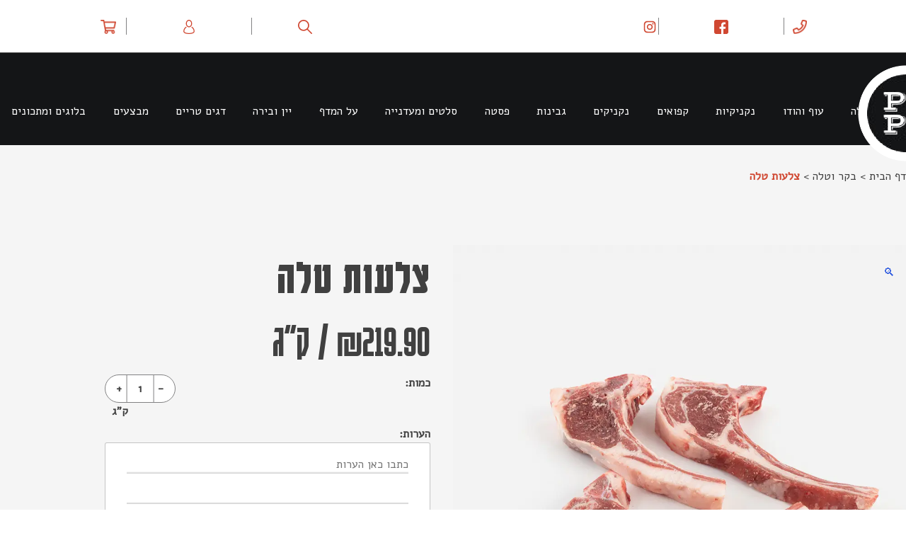

--- FILE ---
content_type: text/html; charset=UTF-8
request_url: https://www.onlinepepe.com/product/%D7%A6%D7%9C%D7%A2%D7%95%D7%AA-%D7%98%D7%9C%D7%94/
body_size: 27524
content:
<!doctype html>
<html dir="rtl" lang="he-IL">

<head>
	<meta charset="UTF-8">
	<meta name="viewport" content="width=device-width, initial-scale=1">
	<link rel="profile" href="https://gmpg.org/xfn/11">

	<script data-cfasync="false" data-no-defer="1">var ewww_webp_supported=!1;function check_webp_feature(A,e){var w;e=void 0!==e?e:function(){},ewww_webp_supported?e(ewww_webp_supported):((w=new Image).onload=function(){ewww_webp_supported=0<w.width&&0<w.height,e&&e(ewww_webp_supported)},w.onerror=function(){e&&e(!1)},w.src="data:image/webp;base64,"+{alpha:"UklGRkoAAABXRUJQVlA4WAoAAAAQAAAAAAAAAAAAQUxQSAwAAAARBxAR/Q9ERP8DAABWUDggGAAAABQBAJ0BKgEAAQAAAP4AAA3AAP7mtQAAAA=="}[A])}check_webp_feature("alpha");</script><script data-cfasync="false" data-no-defer="1">var Arrive=function(c,w){"use strict";if(c.MutationObserver&&"undefined"!=typeof HTMLElement){var r,a=0,u=(r=HTMLElement.prototype.matches||HTMLElement.prototype.webkitMatchesSelector||HTMLElement.prototype.mozMatchesSelector||HTMLElement.prototype.msMatchesSelector,{matchesSelector:function(e,t){return e instanceof HTMLElement&&r.call(e,t)},addMethod:function(e,t,r){var a=e[t];e[t]=function(){return r.length==arguments.length?r.apply(this,arguments):"function"==typeof a?a.apply(this,arguments):void 0}},callCallbacks:function(e,t){t&&t.options.onceOnly&&1==t.firedElems.length&&(e=[e[0]]);for(var r,a=0;r=e[a];a++)r&&r.callback&&r.callback.call(r.elem,r.elem);t&&t.options.onceOnly&&1==t.firedElems.length&&t.me.unbindEventWithSelectorAndCallback.call(t.target,t.selector,t.callback)},checkChildNodesRecursively:function(e,t,r,a){for(var i,n=0;i=e[n];n++)r(i,t,a)&&a.push({callback:t.callback,elem:i}),0<i.childNodes.length&&u.checkChildNodesRecursively(i.childNodes,t,r,a)},mergeArrays:function(e,t){var r,a={};for(r in e)e.hasOwnProperty(r)&&(a[r]=e[r]);for(r in t)t.hasOwnProperty(r)&&(a[r]=t[r]);return a},toElementsArray:function(e){return e=void 0!==e&&("number"!=typeof e.length||e===c)?[e]:e}}),e=(l.prototype.addEvent=function(e,t,r,a){a={target:e,selector:t,options:r,callback:a,firedElems:[]};return this._beforeAdding&&this._beforeAdding(a),this._eventsBucket.push(a),a},l.prototype.removeEvent=function(e){for(var t,r=this._eventsBucket.length-1;t=this._eventsBucket[r];r--)e(t)&&(this._beforeRemoving&&this._beforeRemoving(t),(t=this._eventsBucket.splice(r,1))&&t.length&&(t[0].callback=null))},l.prototype.beforeAdding=function(e){this._beforeAdding=e},l.prototype.beforeRemoving=function(e){this._beforeRemoving=e},l),t=function(i,n){var o=new e,l=this,s={fireOnAttributesModification:!1};return o.beforeAdding(function(t){var e=t.target;e!==c.document&&e!==c||(e=document.getElementsByTagName("html")[0]);var r=new MutationObserver(function(e){n.call(this,e,t)}),a=i(t.options);r.observe(e,a),t.observer=r,t.me=l}),o.beforeRemoving(function(e){e.observer.disconnect()}),this.bindEvent=function(e,t,r){t=u.mergeArrays(s,t);for(var a=u.toElementsArray(this),i=0;i<a.length;i++)o.addEvent(a[i],e,t,r)},this.unbindEvent=function(){var r=u.toElementsArray(this);o.removeEvent(function(e){for(var t=0;t<r.length;t++)if(this===w||e.target===r[t])return!0;return!1})},this.unbindEventWithSelectorOrCallback=function(r){var a=u.toElementsArray(this),i=r,e="function"==typeof r?function(e){for(var t=0;t<a.length;t++)if((this===w||e.target===a[t])&&e.callback===i)return!0;return!1}:function(e){for(var t=0;t<a.length;t++)if((this===w||e.target===a[t])&&e.selector===r)return!0;return!1};o.removeEvent(e)},this.unbindEventWithSelectorAndCallback=function(r,a){var i=u.toElementsArray(this);o.removeEvent(function(e){for(var t=0;t<i.length;t++)if((this===w||e.target===i[t])&&e.selector===r&&e.callback===a)return!0;return!1})},this},i=new function(){var s={fireOnAttributesModification:!1,onceOnly:!1,existing:!1};function n(e,t,r){return!(!u.matchesSelector(e,t.selector)||(e._id===w&&(e._id=a++),-1!=t.firedElems.indexOf(e._id)))&&(t.firedElems.push(e._id),!0)}var c=(i=new t(function(e){var t={attributes:!1,childList:!0,subtree:!0};return e.fireOnAttributesModification&&(t.attributes=!0),t},function(e,i){e.forEach(function(e){var t=e.addedNodes,r=e.target,a=[];null!==t&&0<t.length?u.checkChildNodesRecursively(t,i,n,a):"attributes"===e.type&&n(r,i)&&a.push({callback:i.callback,elem:r}),u.callCallbacks(a,i)})})).bindEvent;return i.bindEvent=function(e,t,r){t=void 0===r?(r=t,s):u.mergeArrays(s,t);var a=u.toElementsArray(this);if(t.existing){for(var i=[],n=0;n<a.length;n++)for(var o=a[n].querySelectorAll(e),l=0;l<o.length;l++)i.push({callback:r,elem:o[l]});if(t.onceOnly&&i.length)return r.call(i[0].elem,i[0].elem);setTimeout(u.callCallbacks,1,i)}c.call(this,e,t,r)},i},o=new function(){var a={};function i(e,t){return u.matchesSelector(e,t.selector)}var n=(o=new t(function(){return{childList:!0,subtree:!0}},function(e,r){e.forEach(function(e){var t=e.removedNodes,e=[];null!==t&&0<t.length&&u.checkChildNodesRecursively(t,r,i,e),u.callCallbacks(e,r)})})).bindEvent;return o.bindEvent=function(e,t,r){t=void 0===r?(r=t,a):u.mergeArrays(a,t),n.call(this,e,t,r)},o};d(HTMLElement.prototype),d(NodeList.prototype),d(HTMLCollection.prototype),d(HTMLDocument.prototype),d(Window.prototype);var n={};return s(i,n,"unbindAllArrive"),s(o,n,"unbindAllLeave"),n}function l(){this._eventsBucket=[],this._beforeAdding=null,this._beforeRemoving=null}function s(e,t,r){u.addMethod(t,r,e.unbindEvent),u.addMethod(t,r,e.unbindEventWithSelectorOrCallback),u.addMethod(t,r,e.unbindEventWithSelectorAndCallback)}function d(e){e.arrive=i.bindEvent,s(i,e,"unbindArrive"),e.leave=o.bindEvent,s(o,e,"unbindLeave")}}(window,void 0),ewww_webp_supported=!1;function check_webp_feature(e,t){var r;ewww_webp_supported?t(ewww_webp_supported):((r=new Image).onload=function(){ewww_webp_supported=0<r.width&&0<r.height,t(ewww_webp_supported)},r.onerror=function(){t(!1)},r.src="data:image/webp;base64,"+{alpha:"UklGRkoAAABXRUJQVlA4WAoAAAAQAAAAAAAAAAAAQUxQSAwAAAARBxAR/Q9ERP8DAABWUDggGAAAABQBAJ0BKgEAAQAAAP4AAA3AAP7mtQAAAA==",animation:"UklGRlIAAABXRUJQVlA4WAoAAAASAAAAAAAAAAAAQU5JTQYAAAD/////AABBTk1GJgAAAAAAAAAAAAAAAAAAAGQAAABWUDhMDQAAAC8AAAAQBxAREYiI/gcA"}[e])}function ewwwLoadImages(e){if(e){for(var t=document.querySelectorAll(".batch-image img, .image-wrapper a, .ngg-pro-masonry-item a, .ngg-galleria-offscreen-seo-wrapper a"),r=0,a=t.length;r<a;r++)ewwwAttr(t[r],"data-src",t[r].getAttribute("data-webp")),ewwwAttr(t[r],"data-thumbnail",t[r].getAttribute("data-webp-thumbnail"));for(var i=document.querySelectorAll(".rev_slider ul li"),r=0,a=i.length;r<a;r++){ewwwAttr(i[r],"data-thumb",i[r].getAttribute("data-webp-thumb"));for(var n=1;n<11;)ewwwAttr(i[r],"data-param"+n,i[r].getAttribute("data-webp-param"+n)),n++}for(r=0,a=(i=document.querySelectorAll(".rev_slider img")).length;r<a;r++)ewwwAttr(i[r],"data-lazyload",i[r].getAttribute("data-webp-lazyload"));for(var o=document.querySelectorAll("div.woocommerce-product-gallery__image"),r=0,a=o.length;r<a;r++)ewwwAttr(o[r],"data-thumb",o[r].getAttribute("data-webp-thumb"))}for(var l=document.querySelectorAll("video"),r=0,a=l.length;r<a;r++)ewwwAttr(l[r],"poster",e?l[r].getAttribute("data-poster-webp"):l[r].getAttribute("data-poster-image"));for(var s,c=document.querySelectorAll("img.ewww_webp_lazy_load"),r=0,a=c.length;r<a;r++)e&&(ewwwAttr(c[r],"data-lazy-srcset",c[r].getAttribute("data-lazy-srcset-webp")),ewwwAttr(c[r],"data-srcset",c[r].getAttribute("data-srcset-webp")),ewwwAttr(c[r],"data-lazy-src",c[r].getAttribute("data-lazy-src-webp")),ewwwAttr(c[r],"data-src",c[r].getAttribute("data-src-webp")),ewwwAttr(c[r],"data-orig-file",c[r].getAttribute("data-webp-orig-file")),ewwwAttr(c[r],"data-medium-file",c[r].getAttribute("data-webp-medium-file")),ewwwAttr(c[r],"data-large-file",c[r].getAttribute("data-webp-large-file")),null!=(s=c[r].getAttribute("srcset"))&&!1!==s&&s.includes("R0lGOD")&&ewwwAttr(c[r],"src",c[r].getAttribute("data-lazy-src-webp"))),c[r].className=c[r].className.replace(/\bewww_webp_lazy_load\b/,"");for(var w=document.querySelectorAll(".ewww_webp"),r=0,a=w.length;r<a;r++)e?(ewwwAttr(w[r],"srcset",w[r].getAttribute("data-srcset-webp")),ewwwAttr(w[r],"src",w[r].getAttribute("data-src-webp")),ewwwAttr(w[r],"data-orig-file",w[r].getAttribute("data-webp-orig-file")),ewwwAttr(w[r],"data-medium-file",w[r].getAttribute("data-webp-medium-file")),ewwwAttr(w[r],"data-large-file",w[r].getAttribute("data-webp-large-file")),ewwwAttr(w[r],"data-large_image",w[r].getAttribute("data-webp-large_image")),ewwwAttr(w[r],"data-src",w[r].getAttribute("data-webp-src"))):(ewwwAttr(w[r],"srcset",w[r].getAttribute("data-srcset-img")),ewwwAttr(w[r],"src",w[r].getAttribute("data-src-img"))),w[r].className=w[r].className.replace(/\bewww_webp\b/,"ewww_webp_loaded");window.jQuery&&jQuery.fn.isotope&&jQuery.fn.imagesLoaded&&(jQuery(".fusion-posts-container-infinite").imagesLoaded(function(){jQuery(".fusion-posts-container-infinite").hasClass("isotope")&&jQuery(".fusion-posts-container-infinite").isotope()}),jQuery(".fusion-portfolio:not(.fusion-recent-works) .fusion-portfolio-wrapper").imagesLoaded(function(){jQuery(".fusion-portfolio:not(.fusion-recent-works) .fusion-portfolio-wrapper").isotope()}))}function ewwwWebPInit(e){ewwwLoadImages(e),ewwwNggLoadGalleries(e),document.arrive(".ewww_webp",function(){ewwwLoadImages(e)}),document.arrive(".ewww_webp_lazy_load",function(){ewwwLoadImages(e)}),document.arrive("videos",function(){ewwwLoadImages(e)}),"loading"==document.readyState?document.addEventListener("DOMContentLoaded",ewwwJSONParserInit):("undefined"!=typeof galleries&&ewwwNggParseGalleries(e),ewwwWooParseVariations(e))}function ewwwAttr(e,t,r){null!=r&&!1!==r&&e.setAttribute(t,r)}function ewwwJSONParserInit(){"undefined"!=typeof galleries&&check_webp_feature("alpha",ewwwNggParseGalleries),check_webp_feature("alpha",ewwwWooParseVariations)}function ewwwWooParseVariations(e){if(e)for(var t=document.querySelectorAll("form.variations_form"),r=0,a=t.length;r<a;r++){var i=t[r].getAttribute("data-product_variations"),n=!1;try{for(var o in i=JSON.parse(i))void 0!==i[o]&&void 0!==i[o].image&&(void 0!==i[o].image.src_webp&&(i[o].image.src=i[o].image.src_webp,n=!0),void 0!==i[o].image.srcset_webp&&(i[o].image.srcset=i[o].image.srcset_webp,n=!0),void 0!==i[o].image.full_src_webp&&(i[o].image.full_src=i[o].image.full_src_webp,n=!0),void 0!==i[o].image.gallery_thumbnail_src_webp&&(i[o].image.gallery_thumbnail_src=i[o].image.gallery_thumbnail_src_webp,n=!0),void 0!==i[o].image.thumb_src_webp&&(i[o].image.thumb_src=i[o].image.thumb_src_webp,n=!0));n&&ewwwAttr(t[r],"data-product_variations",JSON.stringify(i))}catch(e){}}}function ewwwNggParseGalleries(e){if(e)for(var t in galleries){var r=galleries[t];galleries[t].images_list=ewwwNggParseImageList(r.images_list)}}function ewwwNggLoadGalleries(e){e&&document.addEventListener("ngg.galleria.themeadded",function(e,t){window.ngg_galleria._create_backup=window.ngg_galleria.create,window.ngg_galleria.create=function(e,t){var r=$(e).data("id");return galleries["gallery_"+r].images_list=ewwwNggParseImageList(galleries["gallery_"+r].images_list),window.ngg_galleria._create_backup(e,t)}})}function ewwwNggParseImageList(e){for(var t in e){var r=e[t];if(void 0!==r["image-webp"]&&(e[t].image=r["image-webp"],delete e[t]["image-webp"]),void 0!==r["thumb-webp"]&&(e[t].thumb=r["thumb-webp"],delete e[t]["thumb-webp"]),void 0!==r.full_image_webp&&(e[t].full_image=r.full_image_webp,delete e[t].full_image_webp),void 0!==r.srcsets)for(var a in r.srcsets)nggSrcset=r.srcsets[a],void 0!==r.srcsets[a+"-webp"]&&(e[t].srcsets[a]=r.srcsets[a+"-webp"],delete e[t].srcsets[a+"-webp"]);if(void 0!==r.full_srcsets)for(var i in r.full_srcsets)nggFSrcset=r.full_srcsets[i],void 0!==r.full_srcsets[i+"-webp"]&&(e[t].full_srcsets[i]=r.full_srcsets[i+"-webp"],delete e[t].full_srcsets[i+"-webp"])}return e}check_webp_feature("alpha",ewwwWebPInit);</script>				<script>document.documentElement.className = document.documentElement.className + ' yes-js js_active js'</script>
				<meta name='robots' content='index, follow, max-image-preview:large, max-snippet:-1, max-video-preview:-1' />

	<!-- This site is optimized with the Yoast SEO plugin v19.10 - https://yoast.com/wordpress/plugins/seo/ -->
	<title>צלעות טלה - פפה - קצביה PEPE</title><link rel="preload" as="style" href="https://fonts.googleapis.com/css?family=Alef%3A%20400%2C%20700&#038;subset=latin%2Chebrew&#038;display=swap" /><link rel="stylesheet" href="https://fonts.googleapis.com/css?family=Alef%3A%20400%2C%20700&#038;subset=latin%2Chebrew&#038;display=swap" media="print" onload="this.media='all'" /><noscript><link rel="stylesheet" href="https://fonts.googleapis.com/css?family=Alef%3A%20400%2C%20700&#038;subset=latin%2Chebrew&#038;display=swap" /></noscript>
	<link rel="canonical" href="https://www.onlinepepe.com/product/צלעות-טלה/" />
	<meta property="og:locale" content="he_IL" />
	<meta property="og:type" content="article" />
	<meta property="og:title" content="צלעות טלה - פפה - קצביה PEPE" />
	<meta property="og:url" content="https://www.onlinepepe.com/product/צלעות-טלה/" />
	<meta property="og:site_name" content="פפה - קצביה PEPE" />
	<meta property="article:publisher" content="https://www.facebook.com/pepe.deli.meat/" />
	<meta property="article:modified_time" content="2025-07-14T10:37:15+00:00" />
	<meta name="twitter:card" content="summary_large_image" />
	<meta name="twitter:image" content="https://www.onlinepepe.com/wp-content/uploads/2022/11/Danny_Golan-7976.jpg" />
	<script type="application/ld+json" class="yoast-schema-graph">{"@context":"https://schema.org","@graph":[{"@type":"WebPage","@id":"https://www.onlinepepe.com/product/%d7%a6%d7%9c%d7%a2%d7%95%d7%aa-%d7%98%d7%9c%d7%94/","url":"https://www.onlinepepe.com/product/%d7%a6%d7%9c%d7%a2%d7%95%d7%aa-%d7%98%d7%9c%d7%94/","name":"צלעות טלה - פפה - קצביה PEPE","isPartOf":{"@id":"https://www.onlinepepe.com/#website"},"primaryImageOfPage":{"@id":"https://www.onlinepepe.com/product/%d7%a6%d7%9c%d7%a2%d7%95%d7%aa-%d7%98%d7%9c%d7%94/#primaryimage"},"image":{"@id":"https://www.onlinepepe.com/product/%d7%a6%d7%9c%d7%a2%d7%95%d7%aa-%d7%98%d7%9c%d7%94/#primaryimage"},"thumbnailUrl":"https://www.onlinepepe.com/wp-content/uploads/2022/11/Danny_Golan-7976.jpg","datePublished":"2022-11-06T09:48:12+00:00","dateModified":"2025-07-14T10:37:15+00:00","breadcrumb":{"@id":"https://www.onlinepepe.com/product/%d7%a6%d7%9c%d7%a2%d7%95%d7%aa-%d7%98%d7%9c%d7%94/#breadcrumb"},"inLanguage":"he-IL","potentialAction":[{"@type":"ReadAction","target":["https://www.onlinepepe.com/product/%d7%a6%d7%9c%d7%a2%d7%95%d7%aa-%d7%98%d7%9c%d7%94/"]}]},{"@type":"ImageObject","inLanguage":"he-IL","@id":"https://www.onlinepepe.com/product/%d7%a6%d7%9c%d7%a2%d7%95%d7%aa-%d7%98%d7%9c%d7%94/#primaryimage","url":"https://www.onlinepepe.com/wp-content/uploads/2022/11/Danny_Golan-7976.jpg","contentUrl":"https://www.onlinepepe.com/wp-content/uploads/2022/11/Danny_Golan-7976.jpg"},{"@type":"BreadcrumbList","@id":"https://www.onlinepepe.com/product/%d7%a6%d7%9c%d7%a2%d7%95%d7%aa-%d7%98%d7%9c%d7%94/#breadcrumb","itemListElement":[{"@type":"ListItem","position":1,"name":"דף הבית","item":"https://www.onlinepepe.com/"},{"@type":"ListItem","position":2,"name":"חנות","item":"https://www.onlinepepe.com/shop/"},{"@type":"ListItem","position":3,"name":"צלעות טלה"}]},{"@type":"WebSite","@id":"https://www.onlinepepe.com/#website","url":"https://www.onlinepepe.com/","name":"קצביית פפה","description":"קצביה בכפר סבא ומעדניה","publisher":{"@id":"https://www.onlinepepe.com/#organization"},"alternateName":"קצביה ומעדניה בכפר סבא","potentialAction":[{"@type":"SearchAction","target":{"@type":"EntryPoint","urlTemplate":"https://www.onlinepepe.com/?s={search_term_string}"},"query-input":"required name=search_term_string"}],"inLanguage":"he-IL"},{"@type":"Organization","@id":"https://www.onlinepepe.com/#organization","name":"קצביית פפה","alternateName":"קצביה ומעדניה בכפר סבא","url":"https://www.onlinepepe.com/","logo":{"@type":"ImageObject","inLanguage":"he-IL","@id":"https://www.onlinepepe.com/#/schema/logo/image/","url":"https://www.onlinepepe.com/wp-content/uploads/2022/11/Group-18@2x.png","contentUrl":"https://www.onlinepepe.com/wp-content/uploads/2022/11/Group-18@2x.png","caption":"קצביית פפה"},"image":{"@id":"https://www.onlinepepe.com/#/schema/logo/image/"},"sameAs":["https://www.instagram.com/pepedeli.il/","https://www.facebook.com/pepe.deli.meat/"]}]}</script>
	<!-- / Yoast SEO plugin. -->


<link rel='dns-prefetch' href='//cdn.jsdelivr.net' />
<link rel='dns-prefetch' href='//fonts.googleapis.com' />
<link href='https://fonts.gstatic.com' crossorigin rel='preconnect' />
<link rel="alternate" type="application/rss+xml" title="פפה - קצביה PEPE &laquo; פיד‏" href="https://www.onlinepepe.com/feed/" />
<link rel="alternate" type="application/rss+xml" title="פפה - קצביה PEPE &laquo; פיד תגובות‏" href="https://www.onlinepepe.com/comments/feed/" />
		<!-- This site uses the Google Analytics by MonsterInsights plugin v8.11.0 - Using Analytics tracking - https://www.monsterinsights.com/ -->
							<script
				src="//www.googletagmanager.com/gtag/js?id=G-YFTRJY0C9C"  data-cfasync="false" data-wpfc-render="false" async></script>
			<script data-cfasync="false" data-wpfc-render="false">
				var mi_version = '8.11.0';
				var mi_track_user = true;
				var mi_no_track_reason = '';
				
								var disableStrs = [
										'ga-disable-G-YFTRJY0C9C',
															'ga-disable-UA-213642803-1',
									];

				/* Function to detect opted out users */
				function __gtagTrackerIsOptedOut() {
					for (var index = 0; index < disableStrs.length; index++) {
						if (document.cookie.indexOf(disableStrs[index] + '=true') > -1) {
							return true;
						}
					}

					return false;
				}

				/* Disable tracking if the opt-out cookie exists. */
				if (__gtagTrackerIsOptedOut()) {
					for (var index = 0; index < disableStrs.length; index++) {
						window[disableStrs[index]] = true;
					}
				}

				/* Opt-out function */
				function __gtagTrackerOptout() {
					for (var index = 0; index < disableStrs.length; index++) {
						document.cookie = disableStrs[index] + '=true; expires=Thu, 31 Dec 2099 23:59:59 UTC; path=/';
						window[disableStrs[index]] = true;
					}
				}

				if ('undefined' === typeof gaOptout) {
					function gaOptout() {
						__gtagTrackerOptout();
					}
				}
								window.dataLayer = window.dataLayer || [];

				window.MonsterInsightsDualTracker = {
					helpers: {},
					trackers: {},
				};
				if (mi_track_user) {
					function __gtagDataLayer() {
						dataLayer.push(arguments);
					}

					function __gtagTracker(type, name, parameters) {
						if (!parameters) {
							parameters = {};
						}

						if (parameters.send_to) {
							__gtagDataLayer.apply(null, arguments);
							return;
						}

						if (type === 'event') {
														parameters.send_to = monsterinsights_frontend.v4_id;
							var hookName = name;
							if (typeof parameters['event_category'] !== 'undefined') {
								hookName = parameters['event_category'] + ':' + name;
							}

							if (typeof MonsterInsightsDualTracker.trackers[hookName] !== 'undefined') {
								MonsterInsightsDualTracker.trackers[hookName](parameters);
							} else {
								__gtagDataLayer('event', name, parameters);
							}
							
														parameters.send_to = monsterinsights_frontend.ua;
							__gtagDataLayer(type, name, parameters);
													} else {
							__gtagDataLayer.apply(null, arguments);
						}
					}

					__gtagTracker('js', new Date());
					__gtagTracker('set', {
						'developer_id.dZGIzZG': true,
											});
										__gtagTracker('config', 'G-YFTRJY0C9C', {"forceSSL":"true","link_attribution":"true"} );
															__gtagTracker('config', 'UA-213642803-1', {"forceSSL":"true","link_attribution":"true"} );
										window.gtag = __gtagTracker;										(function () {
						/* https://developers.google.com/analytics/devguides/collection/analyticsjs/ */
						/* ga and __gaTracker compatibility shim. */
						var noopfn = function () {
							return null;
						};
						var newtracker = function () {
							return new Tracker();
						};
						var Tracker = function () {
							return null;
						};
						var p = Tracker.prototype;
						p.get = noopfn;
						p.set = noopfn;
						p.send = function () {
							var args = Array.prototype.slice.call(arguments);
							args.unshift('send');
							__gaTracker.apply(null, args);
						};
						var __gaTracker = function () {
							var len = arguments.length;
							if (len === 0) {
								return;
							}
							var f = arguments[len - 1];
							if (typeof f !== 'object' || f === null || typeof f.hitCallback !== 'function') {
								if ('send' === arguments[0]) {
									var hitConverted, hitObject = false, action;
									if ('event' === arguments[1]) {
										if ('undefined' !== typeof arguments[3]) {
											hitObject = {
												'eventAction': arguments[3],
												'eventCategory': arguments[2],
												'eventLabel': arguments[4],
												'value': arguments[5] ? arguments[5] : 1,
											}
										}
									}
									if ('pageview' === arguments[1]) {
										if ('undefined' !== typeof arguments[2]) {
											hitObject = {
												'eventAction': 'page_view',
												'page_path': arguments[2],
											}
										}
									}
									if (typeof arguments[2] === 'object') {
										hitObject = arguments[2];
									}
									if (typeof arguments[5] === 'object') {
										Object.assign(hitObject, arguments[5]);
									}
									if ('undefined' !== typeof arguments[1].hitType) {
										hitObject = arguments[1];
										if ('pageview' === hitObject.hitType) {
											hitObject.eventAction = 'page_view';
										}
									}
									if (hitObject) {
										action = 'timing' === arguments[1].hitType ? 'timing_complete' : hitObject.eventAction;
										hitConverted = mapArgs(hitObject);
										__gtagTracker('event', action, hitConverted);
									}
								}
								return;
							}

							function mapArgs(args) {
								var arg, hit = {};
								var gaMap = {
									'eventCategory': 'event_category',
									'eventAction': 'event_action',
									'eventLabel': 'event_label',
									'eventValue': 'event_value',
									'nonInteraction': 'non_interaction',
									'timingCategory': 'event_category',
									'timingVar': 'name',
									'timingValue': 'value',
									'timingLabel': 'event_label',
									'page': 'page_path',
									'location': 'page_location',
									'title': 'page_title',
								};
								for (arg in args) {
																		if (!(!args.hasOwnProperty(arg) || !gaMap.hasOwnProperty(arg))) {
										hit[gaMap[arg]] = args[arg];
									} else {
										hit[arg] = args[arg];
									}
								}
								return hit;
							}

							try {
								f.hitCallback();
							} catch (ex) {
							}
						};
						__gaTracker.create = newtracker;
						__gaTracker.getByName = newtracker;
						__gaTracker.getAll = function () {
							return [];
						};
						__gaTracker.remove = noopfn;
						__gaTracker.loaded = true;
						window['__gaTracker'] = __gaTracker;
					})();
									} else {
										console.log("");
					(function () {
						function __gtagTracker() {
							return null;
						}

						window['__gtagTracker'] = __gtagTracker;
						window['gtag'] = __gtagTracker;
					})();
									}
			</script>
				<!-- / Google Analytics by MonsterInsights -->
				<script data-cfasync="false" data-wpfc-render="false">
			window.MonsterInsightsDualTracker.helpers.mapProductItem = function (uaItem) {
				var prefixIndex, prefixKey, mapIndex;

				var toBePrefixed = ['id', 'name', 'list_name', 'brand', 'category', 'variant'];

				var item = {};

				var fieldMap = {
					'price': 'price',
					'list_position': 'index',
					'quantity': 'quantity',
					'position': 'index',
				};

				for (mapIndex in fieldMap) {
					if (uaItem.hasOwnProperty(mapIndex)) {
						item[fieldMap[mapIndex]] = uaItem[mapIndex];
					}
				}

				for (prefixIndex = 0; prefixIndex < toBePrefixed.length; prefixIndex++) {
					prefixKey = toBePrefixed[prefixIndex];
					if (typeof uaItem[prefixKey] !== 'undefined') {
						item['item_' + prefixKey] = uaItem[prefixKey];
					}
				}

				return item;
			};

			MonsterInsightsDualTracker.trackers['view_item_list'] = function (parameters) {
				var items = parameters.items;
				var listName, itemIndex, item, itemListName;
				var lists = {
					'_': {items: [], 'send_to': monsterinsights_frontend.v4_id},
				};

				for (itemIndex = 0; itemIndex < items.length; itemIndex++) {
					item = MonsterInsightsDualTracker.helpers.mapProductItem(items[itemIndex]);

					if (typeof item['item_list_name'] === 'undefined') {
						lists['_'].items.push(item);
					} else {
						itemListName = item['item_list_name'];
						if (typeof lists[itemListName] === 'undefined') {
							lists[itemListName] = {
								'items': [],
								'item_list_name': itemListName,
								'send_to': monsterinsights_frontend.v4_id,
							};
						}

						lists[itemListName].items.push(item);
					}
				}

				for (listName in lists) {
					__gtagDataLayer('event', 'view_item_list', lists[listName]);
				}
			};

			MonsterInsightsDualTracker.trackers['select_content'] = function (parameters) {
				const items = parameters.items.map(MonsterInsightsDualTracker.helpers.mapProductItem);
				__gtagDataLayer('event', 'select_item', {items: items, send_to: parameters.send_to});
			};

			MonsterInsightsDualTracker.trackers['view_item'] = function (parameters) {
				const items = parameters.items.map(MonsterInsightsDualTracker.helpers.mapProductItem);
				__gtagDataLayer('event', 'view_item', {items: items, send_to: parameters.send_to});
			};
		</script>
		<link rel='stylesheet' id='validate-engine-css-css' href='https://www.onlinepepe.com/wp-content/plugins/wysija-newsletters/css/validationEngine.jquery.css?ver=2.14' media='all' />
<link rel='stylesheet' id='font-awesome-css' href='https://www.onlinepepe.com/wp-content/plugins/load-more-products-for-woocommerce/berocket/assets/css/font-awesome.min.css?ver=6.1' media='all' />
<style id='font-awesome-inline-css'>
[data-font="FontAwesome"]:before {font-family: 'FontAwesome' !important;content: attr(data-icon) !important;speak: none !important;font-weight: normal !important;font-variant: normal !important;text-transform: none !important;line-height: 1 !important;font-style: normal !important;-webkit-font-smoothing: antialiased !important;-moz-osx-font-smoothing: grayscale !important;}
</style>
<link rel='stylesheet' id='wp-block-library-rtl-css' href='https://www.onlinepepe.com/wp-includes/css/dist/block-library/style-rtl.min.css?ver=6.1' media='all' />
<link rel='stylesheet' id='wc-blocks-vendors-style-css' href='https://www.onlinepepe.com/wp-content/plugins/woocommerce/packages/woocommerce-blocks/build/wc-blocks-vendors-style.css?ver=8.7.5' media='all' />
<link rel='stylesheet' id='wc-blocks-style-rtl-css' href='https://www.onlinepepe.com/wp-content/plugins/woocommerce/packages/woocommerce-blocks/build/wc-blocks-style-rtl.css?ver=8.7.5' media='all' />
<link rel='stylesheet' id='jquery-selectBox-css' href='https://www.onlinepepe.com/wp-content/plugins/yith-woocommerce-wishlist/assets/css/jquery.selectBox.css?ver=1.2.0' media='all' />
<link rel='stylesheet' id='yith-wcwl-font-awesome-css' href='https://www.onlinepepe.com/wp-content/plugins/yith-woocommerce-wishlist/assets/css/font-awesome.css?ver=4.7.0' media='all' />
<link rel='stylesheet' id='woocommerce_prettyPhoto_css-rtl-css' href='//www.onlinepepe.com/wp-content/plugins/woocommerce/assets/css/prettyPhoto-rtl.css?ver=3.1.6' media='all' />
<link rel='stylesheet' id='yith-wcwl-main-css' href='https://www.onlinepepe.com/wp-content/plugins/yith-woocommerce-wishlist/assets/css/style.css?ver=3.15.0' media='all' />
<style id='yith-wcwl-main-inline-css'>
.woocommerce a.add_to_wishlist.button.alt{background-color: rgba(51,51,51,0); background: rgba(51,51,51,0);color: rgb(233,199,74);border-color: rgb(233,199,74);}.woocommerce a.add_to_wishlist.button.alt:hover{background-color: rgba(51,51,51,0); background: rgba(51,51,51,0);color: rgb(233,199,74);border-color: rgb(233,199,74);}.woocommerce a.add_to_wishlist.button.alt{border-radius: 16px;}.yith-wcwl-share li a{color: #FFFFFF;}.yith-wcwl-share li a:hover{color: #FFFFFF;}.yith-wcwl-share a.facebook{background: #39599E; background-color: #39599E;}.yith-wcwl-share a.facebook:hover{background: #39599E; background-color: #39599E;}.yith-wcwl-share a.twitter{background: #45AFE2; background-color: #45AFE2;}.yith-wcwl-share a.twitter:hover{background: #39599E; background-color: #39599E;}.yith-wcwl-share a.pinterest{background: #AB2E31; background-color: #AB2E31;}.yith-wcwl-share a.pinterest:hover{background: #39599E; background-color: #39599E;}.yith-wcwl-share a.email{background: #FBB102; background-color: #FBB102;}.yith-wcwl-share a.email:hover{background: #39599E; background-color: #39599E;}.yith-wcwl-share a.whatsapp{background: #00A901; background-color: #00A901;}.yith-wcwl-share a.whatsapp:hover{background: #39599E; background-color: #39599E;}
</style>
<link rel='stylesheet' id='classic-theme-styles-css' href='https://www.onlinepepe.com/wp-includes/css/classic-themes.min.css?ver=1' media='all' />
<style id='global-styles-inline-css'>
body{--wp--preset--color--black: #000000;--wp--preset--color--cyan-bluish-gray: #abb8c3;--wp--preset--color--white: #ffffff;--wp--preset--color--pale-pink: #f78da7;--wp--preset--color--vivid-red: #cf2e2e;--wp--preset--color--luminous-vivid-orange: #ff6900;--wp--preset--color--luminous-vivid-amber: #fcb900;--wp--preset--color--light-green-cyan: #7bdcb5;--wp--preset--color--vivid-green-cyan: #00d084;--wp--preset--color--pale-cyan-blue: #8ed1fc;--wp--preset--color--vivid-cyan-blue: #0693e3;--wp--preset--color--vivid-purple: #9b51e0;--wp--preset--gradient--vivid-cyan-blue-to-vivid-purple: linear-gradient(135deg,rgba(6,147,227,1) 0%,rgb(155,81,224) 100%);--wp--preset--gradient--light-green-cyan-to-vivid-green-cyan: linear-gradient(135deg,rgb(122,220,180) 0%,rgb(0,208,130) 100%);--wp--preset--gradient--luminous-vivid-amber-to-luminous-vivid-orange: linear-gradient(135deg,rgba(252,185,0,1) 0%,rgba(255,105,0,1) 100%);--wp--preset--gradient--luminous-vivid-orange-to-vivid-red: linear-gradient(135deg,rgba(255,105,0,1) 0%,rgb(207,46,46) 100%);--wp--preset--gradient--very-light-gray-to-cyan-bluish-gray: linear-gradient(135deg,rgb(238,238,238) 0%,rgb(169,184,195) 100%);--wp--preset--gradient--cool-to-warm-spectrum: linear-gradient(135deg,rgb(74,234,220) 0%,rgb(151,120,209) 20%,rgb(207,42,186) 40%,rgb(238,44,130) 60%,rgb(251,105,98) 80%,rgb(254,248,76) 100%);--wp--preset--gradient--blush-light-purple: linear-gradient(135deg,rgb(255,206,236) 0%,rgb(152,150,240) 100%);--wp--preset--gradient--blush-bordeaux: linear-gradient(135deg,rgb(254,205,165) 0%,rgb(254,45,45) 50%,rgb(107,0,62) 100%);--wp--preset--gradient--luminous-dusk: linear-gradient(135deg,rgb(255,203,112) 0%,rgb(199,81,192) 50%,rgb(65,88,208) 100%);--wp--preset--gradient--pale-ocean: linear-gradient(135deg,rgb(255,245,203) 0%,rgb(182,227,212) 50%,rgb(51,167,181) 100%);--wp--preset--gradient--electric-grass: linear-gradient(135deg,rgb(202,248,128) 0%,rgb(113,206,126) 100%);--wp--preset--gradient--midnight: linear-gradient(135deg,rgb(2,3,129) 0%,rgb(40,116,252) 100%);--wp--preset--duotone--dark-grayscale: url('#wp-duotone-dark-grayscale');--wp--preset--duotone--grayscale: url('#wp-duotone-grayscale');--wp--preset--duotone--purple-yellow: url('#wp-duotone-purple-yellow');--wp--preset--duotone--blue-red: url('#wp-duotone-blue-red');--wp--preset--duotone--midnight: url('#wp-duotone-midnight');--wp--preset--duotone--magenta-yellow: url('#wp-duotone-magenta-yellow');--wp--preset--duotone--purple-green: url('#wp-duotone-purple-green');--wp--preset--duotone--blue-orange: url('#wp-duotone-blue-orange');--wp--preset--font-size--small: 13px;--wp--preset--font-size--medium: 20px;--wp--preset--font-size--large: 36px;--wp--preset--font-size--x-large: 42px;--wp--preset--spacing--20: 0.44rem;--wp--preset--spacing--30: 0.67rem;--wp--preset--spacing--40: 1rem;--wp--preset--spacing--50: 1.5rem;--wp--preset--spacing--60: 2.25rem;--wp--preset--spacing--70: 3.38rem;--wp--preset--spacing--80: 5.06rem;}:where(.is-layout-flex){gap: 0.5em;}body .is-layout-flow > .alignleft{float: left;margin-inline-start: 0;margin-inline-end: 2em;}body .is-layout-flow > .alignright{float: right;margin-inline-start: 2em;margin-inline-end: 0;}body .is-layout-flow > .aligncenter{margin-left: auto !important;margin-right: auto !important;}body .is-layout-constrained > .alignleft{float: left;margin-inline-start: 0;margin-inline-end: 2em;}body .is-layout-constrained > .alignright{float: right;margin-inline-start: 2em;margin-inline-end: 0;}body .is-layout-constrained > .aligncenter{margin-left: auto !important;margin-right: auto !important;}body .is-layout-constrained > :where(:not(.alignleft):not(.alignright):not(.alignfull)){max-width: var(--wp--style--global--content-size);margin-left: auto !important;margin-right: auto !important;}body .is-layout-constrained > .alignwide{max-width: var(--wp--style--global--wide-size);}body .is-layout-flex{display: flex;}body .is-layout-flex{flex-wrap: wrap;align-items: center;}body .is-layout-flex > *{margin: 0;}:where(.wp-block-columns.is-layout-flex){gap: 2em;}.has-black-color{color: var(--wp--preset--color--black) !important;}.has-cyan-bluish-gray-color{color: var(--wp--preset--color--cyan-bluish-gray) !important;}.has-white-color{color: var(--wp--preset--color--white) !important;}.has-pale-pink-color{color: var(--wp--preset--color--pale-pink) !important;}.has-vivid-red-color{color: var(--wp--preset--color--vivid-red) !important;}.has-luminous-vivid-orange-color{color: var(--wp--preset--color--luminous-vivid-orange) !important;}.has-luminous-vivid-amber-color{color: var(--wp--preset--color--luminous-vivid-amber) !important;}.has-light-green-cyan-color{color: var(--wp--preset--color--light-green-cyan) !important;}.has-vivid-green-cyan-color{color: var(--wp--preset--color--vivid-green-cyan) !important;}.has-pale-cyan-blue-color{color: var(--wp--preset--color--pale-cyan-blue) !important;}.has-vivid-cyan-blue-color{color: var(--wp--preset--color--vivid-cyan-blue) !important;}.has-vivid-purple-color{color: var(--wp--preset--color--vivid-purple) !important;}.has-black-background-color{background-color: var(--wp--preset--color--black) !important;}.has-cyan-bluish-gray-background-color{background-color: var(--wp--preset--color--cyan-bluish-gray) !important;}.has-white-background-color{background-color: var(--wp--preset--color--white) !important;}.has-pale-pink-background-color{background-color: var(--wp--preset--color--pale-pink) !important;}.has-vivid-red-background-color{background-color: var(--wp--preset--color--vivid-red) !important;}.has-luminous-vivid-orange-background-color{background-color: var(--wp--preset--color--luminous-vivid-orange) !important;}.has-luminous-vivid-amber-background-color{background-color: var(--wp--preset--color--luminous-vivid-amber) !important;}.has-light-green-cyan-background-color{background-color: var(--wp--preset--color--light-green-cyan) !important;}.has-vivid-green-cyan-background-color{background-color: var(--wp--preset--color--vivid-green-cyan) !important;}.has-pale-cyan-blue-background-color{background-color: var(--wp--preset--color--pale-cyan-blue) !important;}.has-vivid-cyan-blue-background-color{background-color: var(--wp--preset--color--vivid-cyan-blue) !important;}.has-vivid-purple-background-color{background-color: var(--wp--preset--color--vivid-purple) !important;}.has-black-border-color{border-color: var(--wp--preset--color--black) !important;}.has-cyan-bluish-gray-border-color{border-color: var(--wp--preset--color--cyan-bluish-gray) !important;}.has-white-border-color{border-color: var(--wp--preset--color--white) !important;}.has-pale-pink-border-color{border-color: var(--wp--preset--color--pale-pink) !important;}.has-vivid-red-border-color{border-color: var(--wp--preset--color--vivid-red) !important;}.has-luminous-vivid-orange-border-color{border-color: var(--wp--preset--color--luminous-vivid-orange) !important;}.has-luminous-vivid-amber-border-color{border-color: var(--wp--preset--color--luminous-vivid-amber) !important;}.has-light-green-cyan-border-color{border-color: var(--wp--preset--color--light-green-cyan) !important;}.has-vivid-green-cyan-border-color{border-color: var(--wp--preset--color--vivid-green-cyan) !important;}.has-pale-cyan-blue-border-color{border-color: var(--wp--preset--color--pale-cyan-blue) !important;}.has-vivid-cyan-blue-border-color{border-color: var(--wp--preset--color--vivid-cyan-blue) !important;}.has-vivid-purple-border-color{border-color: var(--wp--preset--color--vivid-purple) !important;}.has-vivid-cyan-blue-to-vivid-purple-gradient-background{background: var(--wp--preset--gradient--vivid-cyan-blue-to-vivid-purple) !important;}.has-light-green-cyan-to-vivid-green-cyan-gradient-background{background: var(--wp--preset--gradient--light-green-cyan-to-vivid-green-cyan) !important;}.has-luminous-vivid-amber-to-luminous-vivid-orange-gradient-background{background: var(--wp--preset--gradient--luminous-vivid-amber-to-luminous-vivid-orange) !important;}.has-luminous-vivid-orange-to-vivid-red-gradient-background{background: var(--wp--preset--gradient--luminous-vivid-orange-to-vivid-red) !important;}.has-very-light-gray-to-cyan-bluish-gray-gradient-background{background: var(--wp--preset--gradient--very-light-gray-to-cyan-bluish-gray) !important;}.has-cool-to-warm-spectrum-gradient-background{background: var(--wp--preset--gradient--cool-to-warm-spectrum) !important;}.has-blush-light-purple-gradient-background{background: var(--wp--preset--gradient--blush-light-purple) !important;}.has-blush-bordeaux-gradient-background{background: var(--wp--preset--gradient--blush-bordeaux) !important;}.has-luminous-dusk-gradient-background{background: var(--wp--preset--gradient--luminous-dusk) !important;}.has-pale-ocean-gradient-background{background: var(--wp--preset--gradient--pale-ocean) !important;}.has-electric-grass-gradient-background{background: var(--wp--preset--gradient--electric-grass) !important;}.has-midnight-gradient-background{background: var(--wp--preset--gradient--midnight) !important;}.has-small-font-size{font-size: var(--wp--preset--font-size--small) !important;}.has-medium-font-size{font-size: var(--wp--preset--font-size--medium) !important;}.has-large-font-size{font-size: var(--wp--preset--font-size--large) !important;}.has-x-large-font-size{font-size: var(--wp--preset--font-size--x-large) !important;}
.wp-block-navigation a:where(:not(.wp-element-button)){color: inherit;}
:where(.wp-block-columns.is-layout-flex){gap: 2em;}
.wp-block-pullquote{font-size: 1.5em;line-height: 1.6;}
</style>
<link rel='stylesheet' id='contact-form-7-css' href='https://www.onlinepepe.com/wp-content/plugins/contact-form-7/includes/css/styles.css?ver=5.6.4' media='all' />
<link rel='stylesheet' id='contact-form-7-rtl-css' href='https://www.onlinepepe.com/wp-content/plugins/contact-form-7/includes/css/styles-rtl.css?ver=5.6.4' media='all' />
<link rel='stylesheet' id='pisol-ewcl-css' href='https://www.onlinepepe.com/wp-content/plugins/export-woocommerce-customer-list/public/css/pisol-ewcl-public.css?ver=2.0.69' media='all' />
<link rel='stylesheet' id='wcpa-frontend-css' href='https://www.onlinepepe.com/wp-content/plugins/woo-custom-product-addons/assets/css/frontend.css?ver=1.0.0' media='all' />
<link rel='stylesheet' id='wcpbc_widget_css-css' href='https://www.onlinepepe.com/wp-content/plugins/woo-products-by-category/public/wcpbc-styles.css?ver=1.3.0' media='all' />
<link rel='stylesheet' id='apm-styles-css' href='https://www.onlinepepe.com/wp-content/plugins/woocommerce-accepted-payment-methods/assets/css/style.css?ver=6.1' media='all' />
<link rel='stylesheet' id='photoswipe-css' href='https://www.onlinepepe.com/wp-content/plugins/woocommerce/assets/css/photoswipe/photoswipe.min.css?ver=7.1.0' media='all' />
<link rel='stylesheet' id='photoswipe-default-skin-css' href='https://www.onlinepepe.com/wp-content/plugins/woocommerce/assets/css/photoswipe/default-skin/default-skin.min.css?ver=7.1.0' media='all' />
<style id='woocommerce-inline-inline-css'>
.woocommerce form .form-row .required { visibility: visible; }
</style>
<link rel='stylesheet' id='yith-quick-view-css' href='https://www.onlinepepe.com/wp-content/plugins/yith-woocommerce-quick-view/assets/css/yith-quick-view.css?ver=1.21.0' media='all' />
<style id='yith-quick-view-inline-css'>

				#yith-quick-view-modal .yith-wcqv-main{background:#ffffff;}
				#yith-quick-view-close{color:#cdcdcd;}
				#yith-quick-view-close:hover{color:#ff0000;}
</style>
<link rel='stylesheet' id='peponline_il-bs-style-css' href='//cdn.jsdelivr.net/npm/bootstrap@5.2.2/dist/css/bootstrap.min.css?ver=1.0.1' media='all' />
<link rel='stylesheet' id='peponline_il-main-style-css' href='https://www.onlinepepe.com/wp-content/themes/peponline_il/assets/dist/css/rtl.min.css?ver=1.0.1' media='all' />
<link rel='stylesheet' id='peponline_il-btstyle-css' href='https://www.onlinepepe.com/wp-content/themes/peponline_il/assets/dist/css/style.css?v=00002&#038;ver=1.0.1' media='all' />
<link rel='stylesheet' id='peponline_il-style-rtl-css' href='https://www.onlinepepe.com/wp-content/themes/peponline_il/style-rtl.css?ver=1.0.1' media='all' />

<link rel='stylesheet' id='peponline_il-woocommerce-style-css' href='https://www.onlinepepe.com/wp-content/themes/peponline_il/woocommerce.css?ver=1.0.1' media='all' />
<style id='peponline_il-woocommerce-style-inline-css'>
@font-face {
			font-family: "star";
			src: url("https://www.onlinepepe.com/wp-content/plugins/woocommerce/assets/fonts/star.eot");
			src: url("https://www.onlinepepe.com/wp-content/plugins/woocommerce/assets/fonts/star.eot?#iefix") format("embedded-opentype"),
				url("https://www.onlinepepe.com/wp-content/plugins/woocommerce/assets/fonts/star.woff") format("woff"),
				url("https://www.onlinepepe.com/wp-content/plugins/woocommerce/assets/fonts/star.ttf") format("truetype"),
				url("https://www.onlinepepe.com/wp-content/plugins/woocommerce/assets/fonts/star.svg#star") format("svg");
			font-weight: normal;
			font-style: normal;
		}
</style>
<link rel='stylesheet' id='woo_discount_pro_style-css' href='https://www.onlinepepe.com/wp-content/plugins/woo-discount-rules-pro/Assets/Css/awdr_style.css?ver=2.6.0' media='all' />
<script src='https://www.onlinepepe.com/wp-includes/js/jquery/jquery.min.js?ver=3.6.1' id='jquery-core-js'></script>
<script src='https://www.onlinepepe.com/wp-includes/js/jquery/jquery-migrate.min.js?ver=3.3.2' id='jquery-migrate-js'></script>
<script src='https://www.onlinepepe.com/wp-content/plugins/google-analytics-premium/assets/js/frontend-gtag.js?ver=8.11.0' id='monsterinsights-frontend-script-js'></script>
<script data-cfasync="false" data-wpfc-render="false" id='monsterinsights-frontend-script-js-extra'>var monsterinsights_frontend = {"js_events_tracking":"true","download_extensions":"doc,pdf,ppt,zip,xls,docx,pptx,xlsx","inbound_paths":"[{\"path\":\"\\\/go\\\/\",\"label\":\"affiliate\"},{\"path\":\"\\\/recommend\\\/\",\"label\":\"affiliate\"}]","home_url":"https:\/\/www.onlinepepe.com","hash_tracking":"false","ua":"UA-213642803-1","v4_id":"G-YFTRJY0C9C"};</script>
<script src='https://www.onlinepepe.com/wp-content/plugins/export-woocommerce-customer-list/public/js/pisol-ewcl-public.js?ver=2.0.69' id='pisol-ewcl-js'></script>
<link rel="https://api.w.org/" href="https://www.onlinepepe.com/wp-json/" /><link rel="alternate" type="application/json" href="https://www.onlinepepe.com/wp-json/wp/v2/product/5096" /><link rel="alternate" type="application/json+oembed" href="https://www.onlinepepe.com/wp-json/oembed/1.0/embed?url=https%3A%2F%2Fwww.onlinepepe.com%2Fproduct%2F%25d7%25a6%25d7%259c%25d7%25a2%25d7%2595%25d7%25aa-%25d7%2598%25d7%259c%25d7%2594%2F" />
<link rel="alternate" type="text/xml+oembed" href="https://www.onlinepepe.com/wp-json/oembed/1.0/embed?url=https%3A%2F%2Fwww.onlinepepe.com%2Fproduct%2F%25d7%25a6%25d7%259c%25d7%25a2%25d7%2595%25d7%25aa-%25d7%2598%25d7%259c%25d7%2594%2F&#038;format=xml" />
<style></style><style>
                .lmp_load_more_button.br_lmp_button_settings .lmp_button:hover {
                    background-color: #e9c74a!important;
                    color: #111111!important;
                }
                .lmp_load_more_button.br_lmp_prev_settings .lmp_button:hover {
                    background-color: #9999ff!important;
                    color: #111111!important;
                }li.product.lazy, .berocket_lgv_additional_data.lazy{opacity:0;}</style>	<noscript><style>.woocommerce-product-gallery{ opacity: 1 !important; }</style></noscript>
	<noscript><style>.lazyload[data-src]{display:none !important;}</style></noscript><style>.lazyload{background-image:none !important;}.lazyload:before{background-image:none !important;}</style><style>.wp-block-gallery.is-cropped .blocks-gallery-item picture{height:100%;width:100%;}</style><!-- Call Now Button 1.4.9 (https://callnowbutton.com) [renderer:noop]-->
<link rel="icon" href="https://www.onlinepepe.com/wp-content/uploads/2022/11/cropped-Group-22@2x-1-32x32.png" sizes="32x32" />
<link rel="icon" href="https://www.onlinepepe.com/wp-content/uploads/2022/11/cropped-Group-22@2x-1-192x192.png" sizes="192x192" />
<link rel="apple-touch-icon" href="https://www.onlinepepe.com/wp-content/uploads/2022/11/cropped-Group-22@2x-1-180x180.png" />
<meta name="msapplication-TileImage" content="https://www.onlinepepe.com/wp-content/uploads/2022/11/cropped-Group-22@2x-1-270x270.png" />
		<style id="wp-custom-css">
			.woocommerce-store-notice.demo_store{
	color: #fff;
	background-color: #d04832;
	text-align: center;
	font-size:1.25rem;
	font-weight:500;
	
}
.woocommerce-store-notice.demo_store a{
	color:#ffffff;
	position: absolute;
	left: 1rem;
}		</style>
		<noscript><style id="rocket-lazyload-nojs-css">.rll-youtube-player, [data-lazy-src]{display:none !important;}</style></noscript></head>

<body class="rtl product-template-default single single-product postid-5096 wp-custom-logo theme-peponline_il woocommerce woocommerce-page woocommerce-no-js no-sidebar woocommerce-active">
<script data-cfasync="false" data-no-defer="1">if(typeof ewww_webp_supported==="undefined"){var ewww_webp_supported=!1}if(ewww_webp_supported){document.body.classList.add("webp-support")}</script>

	<div id="page" class="site">
		<a class="skip-link screen-reader-text" href="#primary">Skip to content</a>

		<header id="masthead" class="site-header">
			<nav id="site-navigation" class="main-navigation">
				<button class="menu-toggle" aria-controls="primary-menu" aria-expanded="false"></button>
										<div class="top-header-nav">
																<ul id="menu-215" class="nav-menu social">
																			<li class="top-menu-item  instagram" id="item-223">
											<a href="https://www.instagram.com/pepedeli.il/" target="_blank"><img width="1" height="1" src="data:image/svg+xml,%3Csvg%20xmlns='http://www.w3.org/2000/svg'%20viewBox='0%200%201%201'%3E%3C/svg%3E" class="attachment-thumbnail size-thumbnail" alt="instagram" decoding="async" data-lazy-src="https://www.onlinepepe.com/wp-content/uploads/2022/11/instagram.svg" /><noscript><img width="1" height="1" src="https://www.onlinepepe.com/wp-content/uploads/2022/11/instagram.svg" class="attachment-thumbnail size-thumbnail" alt="instagram" decoding="async" /></noscript></a>
																																</li>
																				<li class="top-menu-item  facebook" id="item-221">
											<a href="https://www.facebook.com/pepe.deli.meat/" target="_blank"><img width="1" height="1" src="data:image/svg+xml,%3Csvg%20xmlns='http://www.w3.org/2000/svg'%20viewBox='0%200%201%201'%3E%3C/svg%3E" class="attachment-thumbnail size-thumbnail" alt="facebook" decoding="async" data-lazy-src="https://www.onlinepepe.com/wp-content/uploads/2022/11/facebook.svg" /><noscript><img width="1" height="1" src="https://www.onlinepepe.com/wp-content/uploads/2022/11/facebook.svg" class="attachment-thumbnail size-thumbnail" alt="facebook" decoding="async" /></noscript></a>
																																</li>
																				<li class="top-menu-item  phone" id="item-225">
											<a href="tel:+97298333350" target=""><img width="1" height="1" src="data:image/svg+xml,%3Csvg%20xmlns='http://www.w3.org/2000/svg'%20viewBox='0%200%201%201'%3E%3C/svg%3E" class="attachment-thumbnail size-thumbnail ewww_webp_lazy_load" alt="phone_orange" decoding="async" data-lazy-src="https://www.onlinepepe.com/wp-content/uploads/2022/11/phone_orange.png" data-lazy-src-webp="https://www.onlinepepe.com/wp-content/uploads/2022/11/phone_orange.png.webp" /><noscript><img width="1" height="1" src="https://www.onlinepepe.com/wp-content/uploads/2022/11/phone_orange.png" class="attachment-thumbnail size-thumbnail" alt="phone_orange" decoding="async" /></noscript></a>
																																</li>
																			</ul>
															<ul id="menu-214" class="nav-menu account">
																			<li class="top-menu-item  cart" id="item-212">
											<a href="https://www.onlinepepe.com/cart/" target=""><img width="1" height="1" src="data:image/svg+xml,%3Csvg%20xmlns='http://www.w3.org/2000/svg'%20viewBox='0%200%201%201'%3E%3C/svg%3E" class="attachment-thumbnail size-thumbnail ewww_webp_lazy_load" alt="cart" decoding="async" data-lazy-src="https://www.onlinepepe.com/wp-content/uploads/2022/11/cart.png" data-lazy-src-webp="https://www.onlinepepe.com/wp-content/uploads/2022/11/cart.png.webp" /><noscript><img width="1" height="1" src="https://www.onlinepepe.com/wp-content/uploads/2022/11/cart.png" class="attachment-thumbnail size-thumbnail" alt="cart" decoding="async" /></noscript></a>
																							<span class="cart-items-count"> </span>
																																</li>
																				<li class="top-menu-item  " id="item-211">
											<a href="https://www.onlinepepe.com/my-account/" target=""><img width="1" height="1" src="data:image/svg+xml,%3Csvg%20xmlns='http://www.w3.org/2000/svg'%20viewBox='0%200%201%201'%3E%3C/svg%3E" class="attachment-thumbnail size-thumbnail" alt="user" decoding="async" data-lazy-src="https://www.onlinepepe.com/wp-content/uploads/2022/11/user.svg" /><noscript><img width="1" height="1" src="https://www.onlinepepe.com/wp-content/uploads/2022/11/user.svg" class="attachment-thumbnail size-thumbnail" alt="user" decoding="async" /></noscript></a>
																																</li>
																				<li class="top-menu-item  search-engine" id="item-213">
											<a href="javascript:void(0)" target=""><img width="1" height="1" src="data:image/svg+xml,%3Csvg%20xmlns='http://www.w3.org/2000/svg'%20viewBox='0%200%201%201'%3E%3C/svg%3E" class="attachment-thumbnail size-thumbnail" alt="search" decoding="async" data-lazy-src="https://www.onlinepepe.com/wp-content/uploads/2022/11/search.svg" /><noscript><img width="1" height="1" src="https://www.onlinepepe.com/wp-content/uploads/2022/11/search.svg" class="attachment-thumbnail size-thumbnail" alt="search" decoding="async" /></noscript></a>
																																		<div class="search-input-wrapper">
													<form action="https://www.onlinepepe.com/" method="post">
														<input type="text" placeholder="חיפוש מוצר" name="search-input" id="search-input" autocomplete="off"/>
														<button type="submit" class="search-form-btn"></button>
													</form>
													<div class="search-results-wrapper">
														<a href="https://www.onlinepepe.com/" class="results-page-link"></a>
														<ul class="ajax-search-results"></ul>
													</div>
												</div>
																					</li>
																			</ul>
												<div class="site-logo">
							<a href="https://www.onlinepepe.com/" class="custom-logo-link" rel="home"><img width="260" height="260" src="data:image/svg+xml,%3Csvg%20xmlns='http://www.w3.org/2000/svg'%20viewBox='0%200%20260%20260'%3E%3C/svg%3E" class="custom-logo ewww_webp_lazy_load" alt="פפה &#8211; קצביה PEPE" decoding="async" data-lazy-src="https://www.onlinepepe.com/wp-content/uploads/2022/11/Group-18@2x.png" data-lazy-src-webp="https://www.onlinepepe.com/wp-content/uploads/2022/11/Group-18@2x.png.webp" /><noscript><img width="260" height="260" src="https://www.onlinepepe.com/wp-content/uploads/2022/11/Group-18@2x.png" class="custom-logo" alt="פפה &#8211; קצביה PEPE" decoding="async" /></noscript></a>						</div>
													</div>
						<section id="cart_widget"><div class="cart-header"><span><img width="1" height="1" src="data:image/svg+xml,%3Csvg%20xmlns='http://www.w3.org/2000/svg'%20viewBox='0%200%201%201'%3E%3C/svg%3E" class="attachment-thumbnail size-thumbnail ewww_webp_lazy_load" alt="cart" decoding="async" data-lazy-src="https://www.onlinepepe.com/wp-content/uploads/2022/11/cart.png" data-lazy-src-webp="https://www.onlinepepe.com/wp-content/uploads/2022/11/cart.png.webp" /><noscript><img width="1" height="1" src="https://www.onlinepepe.com/wp-content/uploads/2022/11/cart.png" class="attachment-thumbnail size-thumbnail" alt="cart" decoding="async" /></noscript></span><span>סל הקניות שלך</span><span class="close-button">X</span></div><ul class="cart-list"></ul><div class="links-container"><a href="https://onlinepepe.com/cart/" class="cart-page-link">מעבר לסל הקניות</a><a href="https://onlinepepe.com/checkout/" class="checkout-page-link">תשלום</a></div></section>											<div class="bottom-header-nav main">
							<ul class="menu">
																		<li id="menu-item-" class="menu-item menu-item-has-children">
											<a href="https://www.onlinepepe.com/product-category/bakar-tale/">בקר וטלה</a>
																							<div class="sub-menu-wrapper">
													<div class="parent-image"><img width="435" height="329" src="data:image/svg+xml,%3Csvg%20xmlns='http://www.w3.org/2000/svg'%20viewBox='0%200%20435%20329'%3E%3C/svg%3E" class="attachment-full size-full ewww_webp_lazy_load" alt="סינטה בחרדל ותבלינים" decoding="async" data-lazy-srcset="https://www.onlinepepe.com/wp-content/uploads/2022/11/sinta_C.jpg 435w, https://www.onlinepepe.com/wp-content/uploads/2022/11/sinta_C-300x227.jpg 300w" data-lazy-sizes="(max-width: 435px) 100vw, 435px" data-lazy-src="https://www.onlinepepe.com/wp-content/uploads/2022/11/sinta_C.jpg" data-lazy-src-webp="https://www.onlinepepe.com/wp-content/uploads/2022/11/sinta_C.jpg.webp" data-lazy-srcset-webp="https://www.onlinepepe.com/wp-content/uploads/2022/11/sinta_C.jpg.webp 435w, https://www.onlinepepe.com/wp-content/uploads/2022/11/sinta_C-300x227.jpg.webp 300w" /><noscript><img width="435" height="329" src="https://www.onlinepepe.com/wp-content/uploads/2022/11/sinta_C.jpg" class="attachment-full size-full" alt="סינטה בחרדל ותבלינים" decoding="async" srcset="https://www.onlinepepe.com/wp-content/uploads/2022/11/sinta_C.jpg 435w, https://www.onlinepepe.com/wp-content/uploads/2022/11/sinta_C-300x227.jpg 300w" sizes="(max-width: 435px) 100vw, 435px" /></noscript></div>
												<ul class="sub-menu">
																												<li id="menu-item-5992" class="menu-item menu-item-5992">
																<a href="https://www.onlinepepe.com/product-category/bakar-tale/">כל המוצרים</a>
															</li>
																												<li id="menu-item-5996" class="menu-item menu-item-5996">
																<a href="https://www.onlinepepe.com/product-category/bakar-tale/bakar-tale-netachim/">הנתחים שלנו</a>
															</li>
																												<li id="menu-item-6761" class="menu-item menu-item-6761">
																<a href="https://www.onlinepepe.com/product-category/bakar-tale/bakar-tale-tachun/">טחונים</a>
															</li>
																									</ul>
											</div>
																					</li>
																		<li id="menu-item-" class="menu-item menu-item-has-children">
											<a href="https://www.onlinepepe.com/product-category/of-hodu/">עוף והודו</a>
																							<div class="sub-menu-wrapper">
													<div class="parent-image"><img width="680" height="662" src="data:image/svg+xml,%3Csvg%20xmlns='http://www.w3.org/2000/svg'%20viewBox='0%200%20680%20662'%3E%3C/svg%3E" class="attachment-full size-full ewww_webp_lazy_load" alt="עוף שלם" decoding="async" data-lazy-src="https://www.onlinepepe.com/wp-content/uploads/2022/11/top-view-fresh-raw-chicken-with-tomatoes-light-dark-background-kitchen-meal-animal-photo-chicken-meat-color-farm@2x.png" data-lazy-src-webp="https://www.onlinepepe.com/wp-content/uploads/2022/11/top-view-fresh-raw-chicken-with-tomatoes-light-dark-background-kitchen-meal-animal-photo-chicken-meat-color-farm@2x.png.webp" /><noscript><img width="680" height="662" src="https://www.onlinepepe.com/wp-content/uploads/2022/11/top-view-fresh-raw-chicken-with-tomatoes-light-dark-background-kitchen-meal-animal-photo-chicken-meat-color-farm@2x.png" class="attachment-full size-full" alt="עוף שלם" decoding="async" /></noscript></div>
												<ul class="sub-menu">
																												<li id="menu-item-6247" class="menu-item menu-item-6247">
																<a href="https://www.onlinepepe.com/product-category/of-hodu/">כל המוצרים</a>
															</li>
																												<li id="menu-item-6246" class="menu-item menu-item-6246">
																<a href="https://www.onlinepepe.com/product-category/of-hodu/of_hodu_tachun/">טחונים</a>
															</li>
																									</ul>
											</div>
																					</li>
																		<li id="menu-item-" class="menu-item ">
											<a href="https://www.onlinepepe.com/product-category/hotdog/">נקניקיות</a>
																					</li>
																		<li id="menu-item-" class="menu-item menu-item-has-children">
											<a href="https://www.onlinepepe.com/product-category/freeze/">קפואים</a>
																							<div class="sub-menu-wrapper">
													<div class="parent-image"><img width="680" height="662" src="data:image/svg+xml,%3Csvg%20xmlns='http://www.w3.org/2000/svg'%20viewBox='0%200%20680%20662'%3E%3C/svg%3E" class="attachment-full size-full ewww_webp_lazy_load" alt="פירות ים קפואים" decoding="async" data-lazy-src="https://www.onlinepepe.com/wp-content/uploads/2022/11/mussels-are-cooked-pot-water@2x.png" data-lazy-src-webp="https://www.onlinepepe.com/wp-content/uploads/2022/11/mussels-are-cooked-pot-water@2x.png.webp" /><noscript><img width="680" height="662" src="https://www.onlinepepe.com/wp-content/uploads/2022/11/mussels-are-cooked-pot-water@2x.png" class="attachment-full size-full" alt="פירות ים קפואים" decoding="async" /></noscript></div>
												<ul class="sub-menu">
																												<li id="menu-item-6294" class="menu-item menu-item-6294">
																<a href="https://www.onlinepepe.com/product-category/freeze/">כל המוצרים</a>
															</li>
																												<li id="menu-item-6198" class="menu-item menu-item-6198">
																<a href="https://www.onlinepepe.com/product-category/freeze/freeze-burekas/">בורקסים</a>
															</li>
																												<li id="menu-item-6199" class="menu-item menu-item-6199">
																<a href="https://www.onlinepepe.com/product-category/freeze/freeze-bakar-of/">בקר וטלה</a>
															</li>
																												<li id="menu-item-6200" class="menu-item menu-item-6200">
																<a href="https://www.onlinepepe.com/product-category/freeze/freeze-lavan/">בשר לבן</a>
															</li>
																												<li id="menu-item-6201" class="menu-item menu-item-6201">
																<a href="https://www.onlinepepe.com/product-category/freeze/freeze-fish/">דגים</a>
															</li>
																												<li id="menu-item-6203" class="menu-item menu-item-6203">
																<a href="https://www.onlinepepe.com/product-category/freeze/freeze-yam/">פירות ים</a>
															</li>
																												<li id="menu-item-9574" class="menu-item menu-item-9574">
																<a href="https://www.onlinepepe.com/product-category/vegan/">טבעוני</a>
															</li>
																												<li id="menu-item-6202" class="menu-item menu-item-6202">
																<a href="https://www.onlinepepe.com/product-category/freeze/freeze-dimsum/">דים סאם</a>
															</li>
																												<li id="menu-item-11764" class="menu-item menu-item-11764">
																<a href="https://www.onlinepepe.com/product-category/freeze/%d7%92%d7%9c%d7%99%d7%93%d7%94/">גלידות - 2 ב70 ₪</a>
															</li>
																									</ul>
											</div>
																					</li>
																		<li id="menu-item-" class="menu-item ">
											<a href="https://www.onlinepepe.com/product-category/naknikim/">נקניקים</a>
																					</li>
																		<li id="menu-item-" class="menu-item ">
											<a href="https://www.onlinepepe.com/product-category/cheese/">גבינות</a>
																					</li>
																		<li id="menu-item-" class="menu-item menu-item-has-children">
											<a href="https://www.onlinepepe.com/product-category/pasta/">פסטה</a>
																							<div class="sub-menu-wrapper">
													<div class="parent-image"><img width="680" height="662" src="data:image/svg+xml,%3Csvg%20xmlns='http://www.w3.org/2000/svg'%20viewBox='0%200%20680%20662'%3E%3C/svg%3E" class="attachment-full size-full ewww_webp_lazy_load" alt="bolognese-sauce-frying-pan-with-bunch-pasta-dry@2x" decoding="async" data-lazy-src="https://www.onlinepepe.com/wp-content/uploads/2022/11/bolognese-sauce-frying-pan-with-bunch-pasta-dry@2x.png" data-lazy-src-webp="https://www.onlinepepe.com/wp-content/uploads/2022/11/bolognese-sauce-frying-pan-with-bunch-pasta-dry@2x.png.webp" /><noscript><img width="680" height="662" src="https://www.onlinepepe.com/wp-content/uploads/2022/11/bolognese-sauce-frying-pan-with-bunch-pasta-dry@2x.png" class="attachment-full size-full" alt="bolognese-sauce-frying-pan-with-bunch-pasta-dry@2x" decoding="async" /></noscript></div>
												<ul class="sub-menu">
																												<li id="menu-item-6295" class="menu-item menu-item-6295">
																<a href="https://www.onlinepepe.com/product-category/pasta/">כל המוצרים</a>
															</li>
																												<li id="menu-item-6296" class="menu-item menu-item-6296">
																<a href="https://www.onlinepepe.com/product-category/pasta/pasta-fresh/">פסטה טרייה</a>
															</li>
																									</ul>
											</div>
																					</li>
																		<li id="menu-item-" class="menu-item ">
											<a href="https://www.onlinepepe.com/product-category/salads/">סלטים ומעדנייה</a>
																					</li>
																		<li id="menu-item-" class="menu-item menu-item-has-children">
											<a href="https://www.onlinepepe.com/product-category/madaf/">על המדף</a>
																							<div class="sub-menu-wrapper">
													<div class="parent-image"><img width="680" height="662" src="data:image/svg+xml,%3Csvg%20xmlns='http://www.w3.org/2000/svg'%20viewBox='0%200%20680%20662'%3E%3C/svg%3E" class="attachment-full size-full ewww_webp_lazy_load" alt="pesto-sauce-with-pine-nuts-cheese-garlic-dark-rustic@2x" decoding="async" data-lazy-src="https://www.onlinepepe.com/wp-content/uploads/2022/11/pesto-sauce-with-pine-nuts-cheese-garlic-dark-rustic@2x.png" data-lazy-src-webp="https://www.onlinepepe.com/wp-content/uploads/2022/11/pesto-sauce-with-pine-nuts-cheese-garlic-dark-rustic@2x.png.webp" /><noscript><img width="680" height="662" src="https://www.onlinepepe.com/wp-content/uploads/2022/11/pesto-sauce-with-pine-nuts-cheese-garlic-dark-rustic@2x.png" class="attachment-full size-full" alt="pesto-sauce-with-pine-nuts-cheese-garlic-dark-rustic@2x" decoding="async" /></noscript></div>
												<ul class="sub-menu">
																												<li id="menu-item-6293" class="menu-item menu-item-6293">
																<a href="https://www.onlinepepe.com/product-category/madaf/">כל המוצרים</a>
															</li>
																												<li id="menu-item-6195" class="menu-item menu-item-6195">
																<a href="https://www.onlinepepe.com/product-category/madaf/madaf-asia/">אסייתי</a>
															</li>
																												<li id="menu-item-6298" class="menu-item menu-item-6298">
																<a href="https://www.onlinepepe.com/product-category/madaf/madaf-mexican/">מקסיקני</a>
															</li>
																												<li id="menu-item-6197" class="menu-item menu-item-6197">
																<a href="https://www.onlinepepe.com/product-category/madaf/madaf-retavim/">רטבים</a>
															</li>
																												<li id="menu-item-6299" class="menu-item menu-item-6299">
																<a href="https://www.onlinepepe.com/product-category/madaf/madaf-retavim-agvania/">רטבי עגבניות</a>
															</li>
																												<li id="menu-item-6248" class="menu-item menu-item-6248">
																<a href="https://www.onlinepepe.com/product-category/madaf/madaf-mimrach/">ממרחים</a>
															</li>
																												<li id="menu-item-6300" class="menu-item menu-item-6300">
																<a href="https://www.onlinepepe.com/product-category/madaf/madaf-tavlinim/">תבלינים</a>
															</li>
																									</ul>
											</div>
																					</li>
																		<li id="menu-item-" class="menu-item menu-item-has-children">
											<a href="https://www.onlinepepe.com/product-category/wine-beer/">יין ובירה</a>
																							<div class="sub-menu-wrapper">
													<div class="parent-image"><img width="680" height="662" src="data:image/svg+xml,%3Csvg%20xmlns='http://www.w3.org/2000/svg'%20viewBox='0%200%20680%20662'%3E%3C/svg%3E" class="attachment-full size-full ewww_webp_lazy_load" alt="beer-glasses-spikelets-rustic-background@2x" decoding="async" data-lazy-src="https://www.onlinepepe.com/wp-content/uploads/2022/11/beer-glasses-spikelets-rustic-background@2x.png" data-lazy-src-webp="https://www.onlinepepe.com/wp-content/uploads/2022/11/beer-glasses-spikelets-rustic-background@2x.png.webp" /><noscript><img width="680" height="662" src="https://www.onlinepepe.com/wp-content/uploads/2022/11/beer-glasses-spikelets-rustic-background@2x.png" class="attachment-full size-full" alt="beer-glasses-spikelets-rustic-background@2x" decoding="async" /></noscript></div>
												<ul class="sub-menu">
																												<li id="menu-item-6291" class="menu-item menu-item-6291">
																<a href="https://www.onlinepepe.com/product-category/wine-beer/beer/">בירות</a>
															</li>
																												<li id="menu-item-6292" class="menu-item menu-item-6292">
																<a href="https://www.onlinepepe.com/product-category/wine-beer/wine/">יין</a>
															</li>
																									</ul>
											</div>
																					</li>
																		<li id="menu-item-" class="menu-item ">
											<a href="https://www.onlinepepe.com/product-category/%d7%93%d7%92%d7%99%d7%9d/">דגים טריים</a>
																					</li>
																		<li id="menu-item-" class="menu-item ">
											<a href="https://www.onlinepepe.com/product-category/sale/">מבצעים</a>
																					</li>
																		<li id="menu-item-" class="menu-item menu-item-has-children">
											<a href="https://www.onlinepepe.com/magazine/">בלוגים ומתכונים</a>
																							<div class="sub-menu-wrapper">
													<div class="parent-image"><img width="387" height="355" src="data:image/svg+xml,%3Csvg%20xmlns='http://www.w3.org/2000/svg'%20viewBox='0%200%20387%20355'%3E%3C/svg%3E" class="attachment-full size-full ewww_webp_lazy_load" alt="restaurant-chilling-out-classy-lifestyle-reserved-concept" decoding="async" data-lazy-src="https://www.onlinepepe.com/wp-content/uploads/2022/11/restaurant-chilling-out-classy-lifestyle-reserved-concept-1.jpg" data-lazy-src-webp="https://www.onlinepepe.com/wp-content/uploads/2022/11/restaurant-chilling-out-classy-lifestyle-reserved-concept-1.jpg.webp" /><noscript><img width="387" height="355" src="https://www.onlinepepe.com/wp-content/uploads/2022/11/restaurant-chilling-out-classy-lifestyle-reserved-concept-1.jpg" class="attachment-full size-full" alt="restaurant-chilling-out-classy-lifestyle-reserved-concept" decoding="async" /></noscript></div>
												<ul class="sub-menu">
																												<li id="menu-item-240" class="menu-item menu-item-240">
																<a href="https://www.onlinepepe.com/%d7%90%d7%a1%d7%90%d7%93%d7%95-%d7%91%d7%aa%d7%a0%d7%95%d7%a8-%d7%91%d7%96%d7%99%d7%92%d7%95%d7%92-%d7%93%d7%91%d7%a9/">אסאדו בתנור בזיגוג דבש</a>
															</li>
																												<li id="menu-item-241" class="menu-item menu-item-241">
																<a href="https://www.onlinepepe.com/%d7%a2%d7%95%d7%a3-%d7%91%d7%a8%d7%99%d7%9e%d7%95%d7%a0%d7%99%d7%9d-%d7%9c%d7%a9%d7%a0%d7%94-%d7%9e%d7%95%d7%a9%d7%9c%d7%9e%d7%aa/">פילה סלמון בטריאקי ובצל ירוק</a>
															</li>
																												<li id="menu-item-6280" class="menu-item menu-item-6280">
																<a href="https://www.onlinepepe.com/%d7%a4%d7%99%d7%9c%d7%94-%d7%9c%d7%91%d7%a8%d7%a7-%d7%91%d7%96%d7%99%d7%92%d7%95%d7%92-%d7%97%d7%9e%d7%90%d7%94/">נתח רוסטביף בחרדל ותבלינים</a>
															</li>
																									</ul>
											</div>
																					</li>
															</ul>
						</div>
								
				

			</nav><!-- #site-navigation -->
		</header><!-- #masthead -->

				<main id="primary" class="site-main">
		
					
			<div class="woocommerce-notices-wrapper"></div><nav class="woocommerce-breadcrumb"><span><a href="https://www.onlinepepe.com">דף הבית</a></span><span>&nbsp;&#62;&nbsp;</span><span><a href="https://www.onlinepepe.com/product-category/bakar-tale/">בקר וטלה</a></span><span>&nbsp;&#62;&nbsp;</span><span>צלעות טלה</span></nav><div id="product-5096" class="product type-product post-5096 status-publish first instock product_cat-bakar-tale has-post-thumbnail purchasable product-type-simple" data-type="units" data-steps="0.5">
<section class="product-main-content">
	<div class="woocommerce-product-gallery woocommerce-product-gallery--with-images woocommerce-product-gallery--columns-4 images" data-columns="4" style="opacity: 0; transition: opacity .25s ease-in-out;">
	<figure class="woocommerce-product-gallery__wrapper">
		<div data-thumb="https://www.onlinepepe.com/wp-content/uploads/2022/11/Danny_Golan-7976.jpg" data-thumb-alt="" class="woocommerce-product-gallery__image" data-webp-thumb="https://www.onlinepepe.com/wp-content/uploads/2022/11/Danny_Golan-7976.jpg.webp"><a href="https://www.onlinepepe.com/wp-content/uploads/2022/11/Danny_Golan-7976.jpg"><img width="1" height="1" src="[data-uri]" class="wp-post-image ewww_webp" alt="Danny_Golan-7976" decoding="async" title="Danny_Golan-7976" data-caption="" data-src="https://www.onlinepepe.com/wp-content/uploads/2022/11/Danny_Golan-7976.jpg" data-large_image="https://www.onlinepepe.com/wp-content/uploads/2022/11/Danny_Golan-7976.jpg" data-large_image_width="0" data-large_image_height="0" data-src-img="https://www.onlinepepe.com/wp-content/uploads/2022/11/Danny_Golan-7976.jpg" data-src-webp="https://www.onlinepepe.com/wp-content/uploads/2022/11/Danny_Golan-7976.jpg.webp" data-webp-large_image="https://www.onlinepepe.com/wp-content/uploads/2022/11/Danny_Golan-7976.jpg.webp" data-webp-src="https://www.onlinepepe.com/wp-content/uploads/2022/11/Danny_Golan-7976.jpg.webp" data-eio="j" /><noscript><img width="1" height="1" src="https://www.onlinepepe.com/wp-content/uploads/2022/11/Danny_Golan-7976.jpg" class="wp-post-image" alt="Danny_Golan-7976" decoding="async" title="Danny_Golan-7976" data-caption="" data-src="https://www.onlinepepe.com/wp-content/uploads/2022/11/Danny_Golan-7976.jpg" data-large_image="https://www.onlinepepe.com/wp-content/uploads/2022/11/Danny_Golan-7976.jpg" data-large_image_width="0" data-large_image_height="0" /></noscript></a></div>	</figure>
</div>

	<div class="summary entry-summary">
		<h1 class="product_title entry-title">צלעות טלה</h1><div class="product-price woocommerce-single-product-price"><span class="price-number" ><span class="woocommerce-Price-amount amount"><bdi><span class="woocommerce-Price-currencySymbol">&#8362;</span>219.90</bdi></span> </span><span class="seperator" >/</span><span  class="price-units"> ק"ג</span></div>

	


	            <div class="awdr-bulk-customizable-table"> </div>
	<form class="cart simple" novalidate action="https://www.onlinepepe.com/product/%d7%a6%d7%9c%d7%a2%d7%95%d7%aa-%d7%98%d7%9c%d7%94/" method="post" enctype='multipart/form-data'>
	<div class="custom-quantity-wrapper">
		<span class="quantity-prefix">כמות:</span><div class="input-display"><span class="decrease button">-</span><span class="units-amount"></span><span class="increase button">+</span></div><span class="unit-type">ק"ג</span>	</div>
		<div class="customer_notes"><label for="product_notes">הערות: </label><span class="woocommerce-input-wrapper"><textarea name="product_notes" id="product_notes" data-name ="הערות לקוח" placeholder="כתבו כאן הערות"></textarea></span></div>		<div class="product-options options-wrapper">
			<p class="form-row trays-options" id="trays_options_field" data-priority=""><label for="trays_options" class="">חלוקה למס' מגשים:&nbsp;<span class="optional">(אופציונלי)</span></label><span class="woocommerce-input-wrapper"><input type="number" class="input-text " name="trays_options" id="trays_options" placeholder="1"  value="1" min="1" data-name="חלוקה למס&#039; מגשים" /></span></p><div class="input-display"><span class="decrease button">-</span><span class="units-amount"></span><span class="increase button">+</span></div>		</div>
		
		<div class="add-to-cart-wrapper">

				<div class="quantity">
				<label class="screen-reader-text" for="quantity_6979ec0ec3bf1">כמות של צלעות טלה</label>
		<input
			type="number"
			id="quantity_6979ec0ec3bf1"
			class="input-text qty text"
			step="0.5"
			min="0.5"
			max=""
			name="quantity"
			value="1"
			title="כמות"
			size="4"
			placeholder=""
			inputmode=""
			autocomplete="off"
		/>
			</div>
	
			<button type="submit" name="add-to-cart" value="5096" class="single_add_to_cart_button button alt">הוספה לסל</button>

					</div>
		<div class="disclaimer-wrapper"><span class="disclaimer simple">* המשקל והמחיר הסופיים יקבעו לאחר שקילה</span></div>	</form>

	
<div class="product_meta">

	
	
		<span class="sku_wrapper">מק&quot;ט: <span class="sku">16</span></span>

	
	<span class="posted_in">קטגוריה: <a href="https://www.onlinepepe.com/product-category/bakar-tale/" rel="tag">בקר וטלה</a></span>
	
	
</div>
	</div>
</section>

	
	<section class="related products">

					<h2>מוצרים קשורים</h2>
				
		<ul class="products products-loop">

			
					
<li class="product type-product post-5064 status-publish first instock product_cat-bakar-tale has-post-thumbnail purchasable product-type-simple" data-steps="0.5">
	<div class="product-image-wrapper"><img width="800" height="800" src="data:image/svg+xml,%3Csvg%20xmlns='http://www.w3.org/2000/svg'%20viewBox='0%200%20800%20800'%3E%3C/svg%3E" class="attachment-full size-full ewww_webp_lazy_load" alt="ontrib" decoding="async" data-lazy-src="https://www.onlinepepe.com/wp-content/uploads/2022/11/ontrib.jpg" data-lazy-src-webp="https://www.onlinepepe.com/wp-content/uploads/2022/11/ontrib.jpg.webp" /><noscript><img width="800" height="800" src="https://www.onlinepepe.com/wp-content/uploads/2022/11/ontrib.jpg" class="attachment-full size-full" alt="ontrib" decoding="async" /></noscript><div class="hover-area"><div class="icons-wrapper"><span class="product-page-icon"><a href="https://www.onlinepepe.com/product/%d7%90%d7%95%d7%a0%d7%98%d7%a8%d7%99%d7%91/"><img width="17" height="22" src="data:image/svg+xml,%3Csvg%20xmlns='http://www.w3.org/2000/svg'%20viewBox='0%200%2017%2022'%3E%3C/svg%3E" class="attachment-full size-full ewww_webp_lazy_load" alt="paper" decoding="async" data-lazy-src="https://www.onlinepepe.com/wp-content/uploads/2022/10/paper.png" data-lazy-src-webp="https://www.onlinepepe.com/wp-content/uploads/2022/10/paper.png.webp" /><noscript><img width="17" height="22" src="https://www.onlinepepe.com/wp-content/uploads/2022/10/paper.png" class="attachment-full size-full" alt="paper" decoding="async" /></noscript></a></span><span class="wish-list-icon">
<div
	class="yith-wcwl-add-to-wishlist add-to-wishlist-5064  wishlist-fragment on-first-load"
	data-fragment-ref="5064"
	data-fragment-options="{&quot;base_url&quot;:&quot;&quot;,&quot;in_default_wishlist&quot;:false,&quot;is_single&quot;:false,&quot;show_exists&quot;:false,&quot;product_id&quot;:5064,&quot;parent_product_id&quot;:5064,&quot;product_type&quot;:&quot;simple&quot;,&quot;show_view&quot;:false,&quot;browse_wishlist_text&quot;:&quot;\u05dc\u05de\u05d5\u05e6\u05e8\u05d9\u05dd \u05e9\u05d0\u05d4\u05d1\u05ea\u05d9&quot;,&quot;already_in_wishslist_text&quot;:&quot;&quot;,&quot;product_added_text&quot;:&quot;&quot;,&quot;heading_icon&quot;:&quot;fa-heart-o&quot;,&quot;available_multi_wishlist&quot;:false,&quot;disable_wishlist&quot;:false,&quot;show_count&quot;:false,&quot;ajax_loading&quot;:false,&quot;loop_position&quot;:&quot;shortcode&quot;,&quot;item&quot;:&quot;add_to_wishlist&quot;}"
>
	</div>
</span></div><div class="hover-background lazyload" style="background: no-repeat;" data-back="https://www.onlinepepe.com/wp-content/uploads/2022/11/Rectangle-19@2x.png" data-back-webp="https://www.onlinepepe.com/wp-content/uploads/2022/11/Rectangle-19@2x.png.webp"><a href="https://www.onlinepepe.com/product/%d7%90%d7%95%d7%a0%d7%98%d7%a8%d7%99%d7%91/"></a></div></div></div><h3 class="woocommerce-loop-product__title">אונטריב</h3>

	

<div class="product-price woocommerce-single-product-price"><span class="price-number" ><span class="woocommerce-Price-amount amount"><bdi><span class="woocommerce-Price-currencySymbol">&#8362;</span>109.90</bdi></span> </span><span class="seperator" >/</span><span  class="price-units"> ק"ג</span></div></a><a href="?add-to-cart=5064" data-quantity="1" class="button wp-element-button product_type_simple add_to_cart_button ajax_add_to_cart" data-product_id="5064" data-product_sku="247" aria-label="להוסיף את &quot;אונטריב&quot; לסל הקניות" rel="nofollow">הוספה לסל</a><a href="#" class="button yith-wcqv-button" data-product_id="5064">לקנייה מהירה</a></li>
			
					
<li class="product type-product post-5082 status-publish instock product_cat-bakar-tale product_cat-bakar-tale-tachun product_tag-340 has-post-thumbnail purchasable product-type-simple" data-steps=".5">
	<div class="product-image-wrapper"><img width="1000" height="1000" src="data:image/svg+xml,%3Csvg%20xmlns='http://www.w3.org/2000/svg'%20viewBox='0%200%201000%201000'%3E%3C/svg%3E" class="attachment-full size-full ewww_webp_lazy_load" alt="Danny_Golan-8009" decoding="async" data-lazy-src="https://www.onlinepepe.com/wp-content/uploads/2022/11/Danny_Golan-8009.jpg" data-lazy-src-webp="https://www.onlinepepe.com/wp-content/uploads/2022/11/Danny_Golan-8009.jpg.webp" /><noscript><img width="1000" height="1000" src="https://www.onlinepepe.com/wp-content/uploads/2022/11/Danny_Golan-8009.jpg" class="attachment-full size-full" alt="Danny_Golan-8009" decoding="async" /></noscript><div class="hover-area"><div class="icons-wrapper"><span class="product-page-icon"><a href="https://www.onlinepepe.com/product/%d7%98%d7%97%d7%95%d7%9f-%d7%91%d7%a7%d7%a8-%d7%95%d7%a2%d7%95%d7%a3-2/"><img width="17" height="22" src="data:image/svg+xml,%3Csvg%20xmlns='http://www.w3.org/2000/svg'%20viewBox='0%200%2017%2022'%3E%3C/svg%3E" class="attachment-full size-full ewww_webp_lazy_load" alt="paper" decoding="async" data-lazy-src="https://www.onlinepepe.com/wp-content/uploads/2022/10/paper.png" data-lazy-src-webp="https://www.onlinepepe.com/wp-content/uploads/2022/10/paper.png.webp" /><noscript><img width="17" height="22" src="https://www.onlinepepe.com/wp-content/uploads/2022/10/paper.png" class="attachment-full size-full" alt="paper" decoding="async" /></noscript></a></span><span class="wish-list-icon">
<div
	class="yith-wcwl-add-to-wishlist add-to-wishlist-5082  wishlist-fragment on-first-load"
	data-fragment-ref="5082"
	data-fragment-options="{&quot;base_url&quot;:&quot;&quot;,&quot;in_default_wishlist&quot;:false,&quot;is_single&quot;:false,&quot;show_exists&quot;:false,&quot;product_id&quot;:5082,&quot;parent_product_id&quot;:5082,&quot;product_type&quot;:&quot;simple&quot;,&quot;show_view&quot;:false,&quot;browse_wishlist_text&quot;:&quot;\u05dc\u05de\u05d5\u05e6\u05e8\u05d9\u05dd \u05e9\u05d0\u05d4\u05d1\u05ea\u05d9&quot;,&quot;already_in_wishslist_text&quot;:&quot;&quot;,&quot;product_added_text&quot;:&quot;&quot;,&quot;heading_icon&quot;:&quot;fa-heart-o&quot;,&quot;available_multi_wishlist&quot;:false,&quot;disable_wishlist&quot;:false,&quot;show_count&quot;:false,&quot;ajax_loading&quot;:false,&quot;loop_position&quot;:&quot;shortcode&quot;,&quot;item&quot;:&quot;add_to_wishlist&quot;}"
>
	</div>
</span></div><div class="hover-background lazyload" style="background: no-repeat;" data-back="https://www.onlinepepe.com/wp-content/uploads/2022/11/Rectangle-19@2x.png" data-back-webp="https://www.onlinepepe.com/wp-content/uploads/2022/11/Rectangle-19@2x.png.webp"><a href="https://www.onlinepepe.com/product/%d7%98%d7%97%d7%95%d7%9f-%d7%91%d7%a7%d7%a8-%d7%95%d7%a2%d7%95%d7%a3-2/"></a></div></div></div><h3 class="woocommerce-loop-product__title">טחון בקר ועוף</h3>

	

<div class="product-price woocommerce-single-product-price"><span class="price-number" ><span class="woocommerce-Price-amount amount"><bdi><span class="woocommerce-Price-currencySymbol">&#8362;</span>69.90</bdi></span> </span><span class="seperator" >/</span><span  class="price-units"> ק"ג</span></div></a><a href="?add-to-cart=5082" data-quantity="1" class="button wp-element-button product_type_simple add_to_cart_button ajax_add_to_cart" data-product_id="5082" data-product_sku="143" aria-label="להוסיף את &quot;טחון בקר ועוף&quot; לסל הקניות" rel="nofollow">הוספה לסל</a><a href="#" class="button yith-wcqv-button" data-product_id="5082">לקנייה מהירה</a></li>
			
					
<li class="product type-product post-5087 status-publish last instock product_cat-bakar-tale product_cat-bakar-tale-tachun product_tag-340 has-post-thumbnail purchasable product-type-simple" data-steps="0.5">
	<div class="product-image-wrapper"><img width="1000" height="1000" src="data:image/svg+xml,%3Csvg%20xmlns='http://www.w3.org/2000/svg'%20viewBox='0%200%201000%201000'%3E%3C/svg%3E" class="attachment-full size-full ewww_webp_lazy_load" alt="Danny_Golan-8001" decoding="async" data-lazy-src="https://www.onlinepepe.com/wp-content/uploads/2022/11/Danny_Golan-8001.jpg" data-lazy-src-webp="https://www.onlinepepe.com/wp-content/uploads/2022/11/Danny_Golan-8001.jpg.webp" /><noscript><img width="1000" height="1000" src="https://www.onlinepepe.com/wp-content/uploads/2022/11/Danny_Golan-8001.jpg" class="attachment-full size-full" alt="Danny_Golan-8001" decoding="async" /></noscript><div class="hover-area"><div class="icons-wrapper"><span class="product-page-icon"><a href="https://www.onlinepepe.com/product/%d7%91%d7%a7%d7%a8-%d7%98%d7%97%d7%95%d7%9f-%d7%a8%d7%96%d7%94/"><img width="17" height="22" src="data:image/svg+xml,%3Csvg%20xmlns='http://www.w3.org/2000/svg'%20viewBox='0%200%2017%2022'%3E%3C/svg%3E" class="attachment-full size-full ewww_webp_lazy_load" alt="paper" decoding="async" data-lazy-src="https://www.onlinepepe.com/wp-content/uploads/2022/10/paper.png" data-lazy-src-webp="https://www.onlinepepe.com/wp-content/uploads/2022/10/paper.png.webp" /><noscript><img width="17" height="22" src="https://www.onlinepepe.com/wp-content/uploads/2022/10/paper.png" class="attachment-full size-full" alt="paper" decoding="async" /></noscript></a></span><span class="wish-list-icon">
<div
	class="yith-wcwl-add-to-wishlist add-to-wishlist-5087  wishlist-fragment on-first-load"
	data-fragment-ref="5087"
	data-fragment-options="{&quot;base_url&quot;:&quot;&quot;,&quot;in_default_wishlist&quot;:false,&quot;is_single&quot;:false,&quot;show_exists&quot;:false,&quot;product_id&quot;:5087,&quot;parent_product_id&quot;:5087,&quot;product_type&quot;:&quot;simple&quot;,&quot;show_view&quot;:false,&quot;browse_wishlist_text&quot;:&quot;\u05dc\u05de\u05d5\u05e6\u05e8\u05d9\u05dd \u05e9\u05d0\u05d4\u05d1\u05ea\u05d9&quot;,&quot;already_in_wishslist_text&quot;:&quot;&quot;,&quot;product_added_text&quot;:&quot;&quot;,&quot;heading_icon&quot;:&quot;fa-heart-o&quot;,&quot;available_multi_wishlist&quot;:false,&quot;disable_wishlist&quot;:false,&quot;show_count&quot;:false,&quot;ajax_loading&quot;:false,&quot;loop_position&quot;:&quot;shortcode&quot;,&quot;item&quot;:&quot;add_to_wishlist&quot;}"
>
	</div>
</span></div><div class="hover-background lazyload" style="background: no-repeat;" data-back="https://www.onlinepepe.com/wp-content/uploads/2022/11/Rectangle-19@2x.png" data-back-webp="https://www.onlinepepe.com/wp-content/uploads/2022/11/Rectangle-19@2x.png.webp"><a href="https://www.onlinepepe.com/product/%d7%91%d7%a7%d7%a8-%d7%98%d7%97%d7%95%d7%9f-%d7%a8%d7%96%d7%94/"></a></div></div></div><h3 class="woocommerce-loop-product__title">בקר טחון רזה</h3>

	

<div class="product-price woocommerce-single-product-price"><span class="price-number" ><span class="woocommerce-Price-amount amount"><bdi><span class="woocommerce-Price-currencySymbol">&#8362;</span>99.90</bdi></span> </span><span class="seperator" >/</span><span  class="price-units"> ק"ג</span></div></a><a href="?add-to-cart=5087" data-quantity="1" class="button wp-element-button product_type_simple add_to_cart_button ajax_add_to_cart" data-product_id="5087" data-product_sku="148" aria-label="להוסיף את &quot;בקר טחון רזה&quot; לסל הקניות" rel="nofollow">הוספה לסל</a><a href="#" class="button yith-wcqv-button" data-product_id="5087">לקנייה מהירה</a></li>
			
		</ul>

	</section>
	</div>


		
				</main><!-- #main -->
		
	

<footer id="colophon" class="site-footer">
	<div class="wrapper">
		<div class="footer-logo">
			<img width="178" height="178" src="data:image/svg+xml,%3Csvg%20xmlns='http://www.w3.org/2000/svg'%20viewBox='0%200%20178%20178'%3E%3C/svg%3E" class="attachment-full size-full ewww_webp_lazy_load" alt="Group 22@2x" decoding="async" data-lazy-src="https://www.onlinepepe.com/wp-content/uploads/2022/11/Group-22@2x.png" data-lazy-src-webp="https://www.onlinepepe.com/wp-content/uploads/2022/11/Group-22@2x.png.webp" /><noscript><img width="178" height="178" src="https://www.onlinepepe.com/wp-content/uploads/2022/11/Group-22@2x.png" class="attachment-full size-full" alt="Group 22@2x" decoding="async" /></noscript>		</div>
		<div class="inner">
				<div id="contact-menu" class="contact-menu">
											<div class="contact-group">
							<h4 class="name">סניפים</h4>
							<ul class="deatails-list">
																	<li class="item">
										<a href="https://goo.gl/maps/v8uVRrukRR5dNjq6A" target="_blank">
											<img width="22" height="28" src="data:image/svg+xml,%3Csvg%20xmlns='http://www.w3.org/2000/svg'%20viewBox='0%200%2022%2028'%3E%3C/svg%3E" class="attachment-full size-full ewww_webp_lazy_load" alt="pin" decoding="async" data-lazy-src="https://www.onlinepepe.com/wp-content/uploads/2022/11/pin.png" data-lazy-src-webp="https://www.onlinepepe.com/wp-content/uploads/2022/11/pin.png.webp" /><noscript><img width="22" height="28" src="https://www.onlinepepe.com/wp-content/uploads/2022/11/pin.png" class="attachment-full size-full" alt="pin" decoding="async" /></noscript>											<p>כפר סבא הירוקה - רפפורט 3</p>
										</a>
									</li>
															</ul>
						</div>
											<div class="contact-group">
							<h4 class="name">צרו קשר</h4>
							<ul class="deatails-list">
																	<li class="item">
										<a href="tel:09-833-3350" target="_self">
											<img width="28" height="28" src="data:image/svg+xml,%3Csvg%20xmlns='http://www.w3.org/2000/svg'%20viewBox='0%200%2028%2028'%3E%3C/svg%3E" class="attachment-full size-full ewww_webp_lazy_load" alt="phone" decoding="async" data-lazy-src="https://www.onlinepepe.com/wp-content/uploads/2022/11/phone.png" data-lazy-src-webp="https://www.onlinepepe.com/wp-content/uploads/2022/11/phone.png.webp" /><noscript><img width="28" height="28" src="https://www.onlinepepe.com/wp-content/uploads/2022/11/phone.png" class="attachment-full size-full" alt="phone" decoding="async" /></noscript>											<p>09-833-3350</p>
										</a>
									</li>
																	<li class="item">
										<a href="mailto:Pepe.deli.2015@gmail.com" target="_self">
											<img width="28" height="28" src="data:image/svg+xml,%3Csvg%20xmlns='http://www.w3.org/2000/svg'%20viewBox='0%200%2028%2028'%3E%3C/svg%3E" class="attachment-full size-full ewww_webp_lazy_load" alt="envelope" decoding="async" data-lazy-src="https://www.onlinepepe.com/wp-content/uploads/2022/11/envelope.png" data-lazy-src-webp="https://www.onlinepepe.com/wp-content/uploads/2022/11/envelope.png.webp" /><noscript><img width="28" height="28" src="https://www.onlinepepe.com/wp-content/uploads/2022/11/envelope.png" class="attachment-full size-full" alt="envelope" decoding="async" /></noscript>											<p>Pepe.deli.2015@gmail.com</p>
										</a>
									</li>
															</ul>
						</div>
											<div class="contact-group">
							<h4 class="name">שעות פתיחה</h4>
							<ul class="deatails-list">
																	<li class="item">
										<a href="javascript:void(0)" target="_self">
											<img width="28" height="28" src="data:image/svg+xml,%3Csvg%20xmlns='http://www.w3.org/2000/svg'%20viewBox='0%200%2028%2028'%3E%3C/svg%3E" class="attachment-full size-full ewww_webp_lazy_load" alt="clock" decoding="async" data-lazy-src="https://www.onlinepepe.com/wp-content/uploads/2022/11/clock.png" data-lazy-src-webp="https://www.onlinepepe.com/wp-content/uploads/2022/11/clock.png.webp" /><noscript><img width="28" height="28" src="https://www.onlinepepe.com/wp-content/uploads/2022/11/clock.png" class="attachment-full size-full" alt="clock" decoding="async" /></noscript>											<p>ראשון-שני 08:30-17:00</p>
										</a>
									</li>
																	<li class="item">
										<a href="javascript:void(0)" target="_self">
											<img width="28" height="28" src="data:image/svg+xml,%3Csvg%20xmlns='http://www.w3.org/2000/svg'%20viewBox='0%200%2028%2028'%3E%3C/svg%3E" class="attachment-full size-full ewww_webp_lazy_load" alt="clock" decoding="async" data-lazy-src="https://www.onlinepepe.com/wp-content/uploads/2022/11/clock.png" data-lazy-src-webp="https://www.onlinepepe.com/wp-content/uploads/2022/11/clock.png.webp" /><noscript><img width="28" height="28" src="https://www.onlinepepe.com/wp-content/uploads/2022/11/clock.png" class="attachment-full size-full" alt="clock" decoding="async" /></noscript>											<p>שלישי 08:30-18:00</p>
										</a>
									</li>
																	<li class="item">
										<a href="javascript:void(0)" target="_self">
											<img width="28" height="28" src="data:image/svg+xml,%3Csvg%20xmlns='http://www.w3.org/2000/svg'%20viewBox='0%200%2028%2028'%3E%3C/svg%3E" class="attachment-full size-full ewww_webp_lazy_load" alt="clock" decoding="async" data-lazy-src="https://www.onlinepepe.com/wp-content/uploads/2022/11/clock.png" data-lazy-src-webp="https://www.onlinepepe.com/wp-content/uploads/2022/11/clock.png.webp" /><noscript><img width="28" height="28" src="https://www.onlinepepe.com/wp-content/uploads/2022/11/clock.png" class="attachment-full size-full" alt="clock" decoding="async" /></noscript>											<p>רביעי חמישי 08:30-18:30</p>
										</a>
									</li>
																	<li class="item">
										<a href="javascript:void(0)" target="_self">
											<img width="28" height="28" src="data:image/svg+xml,%3Csvg%20xmlns='http://www.w3.org/2000/svg'%20viewBox='0%200%2028%2028'%3E%3C/svg%3E" class="attachment-full size-full ewww_webp_lazy_load" alt="clock" decoding="async" data-lazy-src="https://www.onlinepepe.com/wp-content/uploads/2022/11/clock.png" data-lazy-src-webp="https://www.onlinepepe.com/wp-content/uploads/2022/11/clock.png.webp" /><noscript><img width="28" height="28" src="https://www.onlinepepe.com/wp-content/uploads/2022/11/clock.png" class="attachment-full size-full" alt="clock" decoding="async" /></noscript>											<p>שישי 08:00-14:00</p>
										</a>
									</li>
															</ul>
						</div>
									</div>
				<div id="nav-menu" class="nav-menu">
					<h4 class="menu-title">מפת האתר</h4>
					<div class="menu-footer-menu-container"><ul id="menu-footer-menu" class="menu"><li id="menu-item-416" class="menu-item menu-item-type-post_type menu-item-object-page menu-item-privacy-policy menu-item-416"><a href="https://www.onlinepepe.com/%d7%90%d7%95%d7%93%d7%95%d7%aa/">אודות</a></li>
<li id="menu-item-6227" class="menu-item menu-item-type-taxonomy menu-item-object-product_cat current-product-ancestor current-menu-parent current-product-parent menu-item-6227"><a href="https://www.onlinepepe.com/product-category/bakar-tale/">בקר וטלה</a></li>
<li id="menu-item-6228" class="menu-item menu-item-type-taxonomy menu-item-object-product_cat menu-item-6228"><a href="https://www.onlinepepe.com/product-category/of-hodu/">עוף והודו</a></li>
<li id="menu-item-6229" class="menu-item menu-item-type-taxonomy menu-item-object-product_cat menu-item-6229"><a href="https://www.onlinepepe.com/product-category/hotdog/">נקניקיות</a></li>
<li id="menu-item-6230" class="menu-item menu-item-type-taxonomy menu-item-object-product_cat menu-item-6230"><a href="https://www.onlinepepe.com/product-category/freeze/">קפואים</a></li>
<li id="menu-item-6231" class="menu-item menu-item-type-taxonomy menu-item-object-product_cat menu-item-6231"><a href="https://www.onlinepepe.com/product-category/naknikim/">נקניקים</a></li>
<li id="menu-item-9573" class="menu-item menu-item-type-taxonomy menu-item-object-product_cat menu-item-9573"><a href="https://www.onlinepepe.com/product-category/vegan/">טבעוני</a></li>
<li id="menu-item-6232" class="menu-item menu-item-type-taxonomy menu-item-object-product_cat menu-item-6232"><a href="https://www.onlinepepe.com/product-category/cheese/">גבינות</a></li>
<li id="menu-item-6233" class="menu-item menu-item-type-taxonomy menu-item-object-product_cat menu-item-6233"><a href="https://www.onlinepepe.com/product-category/salads/">סלטים ומעדנייה</a></li>
<li id="menu-item-6234" class="menu-item menu-item-type-taxonomy menu-item-object-product_cat menu-item-6234"><a href="https://www.onlinepepe.com/product-category/pasta/">פסטה</a></li>
<li id="menu-item-6235" class="menu-item menu-item-type-taxonomy menu-item-object-product_cat menu-item-6235"><a href="https://www.onlinepepe.com/product-category/madaf/">על המדף</a></li>
<li id="menu-item-6236" class="menu-item menu-item-type-taxonomy menu-item-object-product_cat menu-item-6236"><a href="https://www.onlinepepe.com/product-category/wine-beer/">יין ובירה</a></li>
<li id="menu-item-6146" class="menu-item menu-item-type-post_type menu-item-object-page menu-item-6146"><a href="https://www.onlinepepe.com/magazine/">בלוגים ומתכונים</a></li>
<li id="menu-item-8196" class="menu-item menu-item-type-taxonomy menu-item-object-product_cat menu-item-8196"><a href="https://www.onlinepepe.com/product-category/madaf/madaf-retavim-agvania/mutti/">עגבניות Mutti</a></li>
<li id="menu-item-8775" class="menu-item menu-item-type-taxonomy menu-item-object-product_cat menu-item-8775"><a href="https://www.onlinepepe.com/product-category/freeze/freeze-lavan/">בשר לבן</a></li>
<li id="menu-item-8776" class="menu-item menu-item-type-taxonomy menu-item-object-product_cat menu-item-8776"><a href="https://www.onlinepepe.com/product-category/freeze/freeze-yam/">פירות ים</a></li>
<li id="menu-item-6182" class="menu-item menu-item-type-post_type menu-item-object-page menu-item-6182"><a href="https://www.onlinepepe.com/terms-conditions/">תקנון האתר</a></li>
</ul></div>				</div>
			<div class="newsletter-form">
				<h3 class="form-title">הצטרפו לניוזלטר שלנו</h3>
				<div role="form" class="wpcf7" id="wpcf7-f375-o1" lang="en-US" dir="ltr">
<div class="screen-reader-response"><p role="status" aria-live="polite" aria-atomic="true"></p> <ul></ul></div>
<form action="/product/%D7%A6%D7%9C%D7%A2%D7%95%D7%AA-%D7%98%D7%9C%D7%94/#wpcf7-f375-o1" method="post" class="wpcf7-form init" novalidate="novalidate" data-status="init">
<div style="display: none;">
<input type="hidden" name="_wpcf7" value="375" />
<input type="hidden" name="_wpcf7_version" value="5.6.4" />
<input type="hidden" name="_wpcf7_locale" value="en_US" />
<input type="hidden" name="_wpcf7_unit_tag" value="wpcf7-f375-o1" />
<input type="hidden" name="_wpcf7_container_post" value="0" />
<input type="hidden" name="_wpcf7_posted_data_hash" value="" />
</div>
<p><label><span class="wpcf7-form-control-wrap" data-name="your-email"><input type="email" name="your-email" value="" size="40" class="wpcf7-form-control wpcf7-text wpcf7-email wpcf7-validates-as-required wpcf7-validates-as-email" aria-required="true" aria-invalid="false" placeholder="מייל" /></span></label></p>
<div class="submit-btn">
<input type="submit" value="שליחה" class="wpcf7-form-control has-spinner wpcf7-submit" />
</div>
<input type='hidden' class='wpcf7-pum' value='{"closepopup":false,"closedelay":0,"openpopup":false,"openpopup_id":0}' /><div class="wpcf7-response-output" aria-hidden="true"></div></form></div>			</div>
		</div>
	</div>
	<div class="site-info">
		<div class="simplyad" >
			<a href="https://www.simplyad.co.il/" target="_blank">
				<img width="150" height="33" src="data:image/svg+xml,%3Csvg%20xmlns='http://www.w3.org/2000/svg'%20viewBox='0%200%20150%2033'%3E%3C/svg%3E" alt="Simply Ad" data-lazy-src="https://www.onlinepepe.com/wp-content/themes/peponline_il/assets/dist/img/footer-logo.png" data-lazy-src-webp="https://www.onlinepepe.com/wp-content/themes/peponline_il/assets/dist/img/footer-logo.png.webp" class="ewww_webp_lazy_load" /><noscript><img width="150" height="33" src="https://www.onlinepepe.com/wp-content/themes/peponline_il/assets/dist/img/footer-logo.png" alt="Simply Ad"/></noscript>
				<span>Developed By</span>
			</a>
		</div>
	</div><!-- .site-info -->

</footer><!-- #colophon -->
</div><!-- #page -->

<script src="https://system.user-a.co.il/Customers/3748629/_www_onlinepepe_com-/andifn1.js" id="andipath"></script>


<div id="yith-quick-view-modal">
	<div class="yith-quick-view-overlay"></div>
	<div class="yith-wcqv-wrapper">
		<div class="yith-wcqv-main">
			<div class="yith-wcqv-head">
				<a href="#" id="yith-quick-view-close" class="yith-wcqv-close">X</a>
			</div>
			<div id="yith-quick-view-content" class="woocommerce single-product"></div>
		</div>
	</div>
</div>
<script type="application/ld+json">{"@context":"https:\/\/schema.org\/","@graph":[{"@context":"https:\/\/schema.org\/","@type":"BreadcrumbList","itemListElement":[{"@type":"ListItem","position":1,"item":{"name":"\u05d3\u05e3 \u05d4\u05d1\u05d9\u05ea","@id":"https:\/\/www.onlinepepe.com"}},{"@type":"ListItem","position":2,"item":{"name":"\u05d1\u05e7\u05e8 \u05d5\u05d8\u05dc\u05d4","@id":"https:\/\/www.onlinepepe.com\/product-category\/bakar-tale\/"}},{"@type":"ListItem","position":3,"item":{"name":"\u05e6\u05dc\u05e2\u05d5\u05ea \u05d8\u05dc\u05d4","@id":"https:\/\/www.onlinepepe.com\/product\/%d7%a6%d7%9c%d7%a2%d7%95%d7%aa-%d7%98%d7%9c%d7%94\/"}}]},{"@context":"https:\/\/schema.org\/","@type":"Product","@id":"https:\/\/www.onlinepepe.com\/product\/%d7%a6%d7%9c%d7%a2%d7%95%d7%aa-%d7%98%d7%9c%d7%94\/#product","name":"\u05e6\u05dc\u05e2\u05d5\u05ea \u05d8\u05dc\u05d4","url":"https:\/\/www.onlinepepe.com\/product\/%d7%a6%d7%9c%d7%a2%d7%95%d7%aa-%d7%98%d7%9c%d7%94\/","description":"","image":"https:\/\/www.onlinepepe.com\/wp-content\/uploads\/2022\/11\/Danny_Golan-7976.jpg","sku":"16","offers":[{"@type":"Offer","price":"219.90","priceValidUntil":"2027-12-31","priceSpecification":{"price":"219.90","priceCurrency":"ILS","valueAddedTaxIncluded":"false"},"priceCurrency":"ILS","availability":"http:\/\/schema.org\/InStock","url":"https:\/\/www.onlinepepe.com\/product\/%d7%a6%d7%9c%d7%a2%d7%95%d7%aa-%d7%98%d7%9c%d7%94\/","seller":{"@type":"Organization","name":"\u05e4\u05e4\u05d4 - \u05e7\u05e6\u05d1\u05d9\u05d4 PEPE","url":"https:\/\/www.onlinepepe.com"}}]}]}</script>
<div class="pswp" tabindex="-1" role="dialog" aria-hidden="true">
	<div class="pswp__bg"></div>
	<div class="pswp__scroll-wrap">
		<div class="pswp__container">
			<div class="pswp__item"></div>
			<div class="pswp__item"></div>
			<div class="pswp__item"></div>
		</div>
		<div class="pswp__ui pswp__ui--hidden">
			<div class="pswp__top-bar">
				<div class="pswp__counter"></div>
				<button class="pswp__button pswp__button--close" aria-label="סגור (Esc)"></button>
				<button class="pswp__button pswp__button--share" aria-label="שתף"></button>
				<button class="pswp__button pswp__button--fs" aria-label="מסך מלא"></button>
				<button class="pswp__button pswp__button--zoom" aria-label="הגדל/הקטן"></button>
				<div class="pswp__preloader">
					<div class="pswp__preloader__icn">
						<div class="pswp__preloader__cut">
							<div class="pswp__preloader__donut"></div>
						</div>
					</div>
				</div>
			</div>
			<div class="pswp__share-modal pswp__share-modal--hidden pswp__single-tap">
				<div class="pswp__share-tooltip"></div>
			</div>
			<button class="pswp__button pswp__button--arrow--left" aria-label="לעמוד הקודם (חץ ימינה)"></button>
			<button class="pswp__button pswp__button--arrow--right" aria-label="לעמוד הבא (חץ שמאלה)"></button>
			<div class="pswp__caption">
				<div class="pswp__caption__center"></div>
			</div>
		</div>
	</div>
</div>
	<script type="text/javascript">
		(function () {
			var c = document.body.className;
			c = c.replace(/woocommerce-no-js/, 'woocommerce-js');
			document.body.className = c;
		})();
	</script>
	<script type="text/javascript">
		/* MonsterInsights Scroll Tracking */
		if ( typeof(jQuery) !== 'undefined' ) {
		jQuery( document ).ready(function(){
		function monsterinsights_scroll_tracking_load() {
		if ( ( typeof(__gaTracker) !== 'undefined' && __gaTracker && __gaTracker.hasOwnProperty( "loaded" ) && __gaTracker.loaded == true ) || ( typeof(__gtagTracker) !== 'undefined' && __gtagTracker ) ) {
		(function(factory) {
		factory(jQuery);
		}(function($) {

		/* Scroll Depth */
		"use strict";
		var defaults = {
		percentage: true
		};

		var $window = $(window),
		cache = [],
		scrollEventBound = false,
		lastPixelDepth = 0;

		/*
		* Plugin
		*/

		$.scrollDepth = function(options) {

		var startTime = +new Date();

		options = $.extend({}, defaults, options);

		/*
		* Functions
		*/

		function sendEvent(action, label, scrollDistance, timing) {
		if ( 'undefined' === typeof MonsterInsightsObject || 'undefined' === typeof MonsterInsightsObject.sendEvent ) {
		return;
		}
			var type        = 'event';
	var eventName   = action;
	var fieldsArray = {
	event_category : 'Scroll Depth',
	event_label    : label,
	value          : 1,
	non_interaction: true,
	send_to: 'UA-213642803-1'
	};

	MonsterInsightsObject.sendEvent( type, eventName, fieldsArray );

	if (arguments.length > 3) {
	var type        = 'event';
	var eventName   = 'timing_complete';
	fieldsArray = {
	event_category : 'Scroll Depth',
	name           : action,
	event_label    : label,
	value          : timing,
	non_interaction: 1,
	send_to: 'UA-213642803-1'
	};

	MonsterInsightsObject.sendEvent( type, eventName, fieldsArray );
	}
		var paramName = action.toLowerCase();
	var fieldsArray = {
	send_to: 'G-YFTRJY0C9C',
	non_interaction: true
	};
	fieldsArray[paramName] = label;

	if (arguments.length > 3) {
	fieldsArray.scroll_timing = timing
	MonsterInsightsObject.sendEvent('event', 'scroll_depth', fieldsArray);
	} else {
	MonsterInsightsObject.sendEvent('event', 'scroll_depth', fieldsArray);
	}
			}

		function calculateMarks(docHeight) {
		return {
		'25%' : parseInt(docHeight * 0.25, 10),
		'50%' : parseInt(docHeight * 0.50, 10),
		'75%' : parseInt(docHeight * 0.75, 10),
		/* Cushion to trigger 100% event in iOS */
		'100%': docHeight - 5
		};
		}

		function checkMarks(marks, scrollDistance, timing) {
		/* Check each active mark */
		$.each(marks, function(key, val) {
		if ( $.inArray(key, cache) === -1 && scrollDistance >= val ) {
		sendEvent('Percentage', key, scrollDistance, timing);
		cache.push(key);
		}
		});
		}

		function rounded(scrollDistance) {
		/* Returns String */
		return (Math.floor(scrollDistance/250) * 250).toString();
		}

		function init() {
		bindScrollDepth();
		}

		/*
		* Public Methods
		*/

		/* Reset Scroll Depth with the originally initialized options */
		$.scrollDepth.reset = function() {
		cache = [];
		lastPixelDepth = 0;
		$window.off('scroll.scrollDepth');
		bindScrollDepth();
		};

		/* Add DOM elements to be tracked */
		$.scrollDepth.addElements = function(elems) {

		if (typeof elems == "undefined" || !$.isArray(elems)) {
		return;
		}

		$.merge(options.elements, elems);

		/* If scroll event has been unbound from window, rebind */
		if (!scrollEventBound) {
		bindScrollDepth();
		}

		};

		/* Remove DOM elements currently tracked */
		$.scrollDepth.removeElements = function(elems) {

		if (typeof elems == "undefined" || !$.isArray(elems)) {
		return;
		}

		$.each(elems, function(index, elem) {

		var inElementsArray = $.inArray(elem, options.elements);
		var inCacheArray = $.inArray(elem, cache);

		if (inElementsArray != -1) {
		options.elements.splice(inElementsArray, 1);
		}

		if (inCacheArray != -1) {
		cache.splice(inCacheArray, 1);
		}

		});

		};

		/*
		* Throttle function borrowed from:
		* Underscore.js 1.5.2
		* http://underscorejs.org
		* (c) 2009-2013 Jeremy Ashkenas, DocumentCloud and Investigative Reporters & Editors
		* Underscore may be freely distributed under the MIT license.
		*/

		function throttle(func, wait) {
		var context, args, result;
		var timeout = null;
		var previous = 0;
		var later = function() {
		previous = new Date;
		timeout = null;
		result = func.apply(context, args);
		};
		return function() {
		var now = new Date;
		if (!previous) previous = now;
		var remaining = wait - (now - previous);
		context = this;
		args = arguments;
		if (remaining <= 0) {
		clearTimeout(timeout);
		timeout = null;
		previous = now;
		result = func.apply(context, args);
		} else if (!timeout) {
		timeout = setTimeout(later, remaining);
		}
		return result;
		};
		}

		/*
		* Scroll Event
		*/

		function bindScrollDepth() {

		scrollEventBound = true;

		$window.on('scroll.scrollDepth', throttle(function() {
		/*
		* We calculate document and window height on each scroll event to
		* account for dynamic DOM changes.
		*/

		var docHeight = $(document).height(),
		winHeight = window.innerHeight ? window.innerHeight : $window.height(),
		scrollDistance = $window.scrollTop() + winHeight,

		/* Recalculate percentage marks */
		marks = calculateMarks(docHeight),

		/* Timing */
		timing = +new Date - startTime;

		checkMarks(marks, scrollDistance, timing);
		}, 500));

		}

		init();
		};

		/* UMD export */
		return $.scrollDepth;

		}));

		jQuery.scrollDepth();
		} else {
		setTimeout(monsterinsights_scroll_tracking_load, 200);
		}
		}
		monsterinsights_scroll_tracking_load();
		});
		}
		/* End MonsterInsights Scroll Tracking */
		
</script>		<!-- MonsterInsights Enhanced eCommerce Impression JS -->
				<script data-cfasync="false" data-wpfc-render="false">__gtagTracker('event', 'view_item_list', {items: [{"id":5064,"name":"\u05d0\u05d5\u05e0\u05d8\u05e8\u05d9\u05d1","category":"\u05d1\u05e7\u05e8 \u05d5\u05d8\u05dc\u05d4","price":"109.90","list_name":"\u05e6\u05dc\u05e2\u05d5\u05ea \u05d8\u05dc\u05d4","list_position":1},{"id":5082,"name":"\u05d8\u05d7\u05d5\u05df \u05d1\u05e7\u05e8 \u05d5\u05e2\u05d5\u05e3","category":"\u05d1\u05e7\u05e8 \u05d5\u05d8\u05dc\u05d4","price":"69.90","list_name":"\u05e6\u05dc\u05e2\u05d5\u05ea \u05d8\u05dc\u05d4","list_position":2},{"id":5087,"name":"\u05d1\u05e7\u05e8 \u05d8\u05d7\u05d5\u05df \u05e8\u05d6\u05d4","category":"\u05d1\u05e7\u05e8 \u05d5\u05d8\u05dc\u05d4","price":"99.90","list_name":"\u05e6\u05dc\u05e2\u05d5\u05ea \u05d8\u05dc\u05d4","list_position":3}] })</script>
				<!-- / MonsterInsights Enhanced eCommerce Impression JS -->
				<!-- MonsterInsights Enhanced eCommerce Event JS -->
		<script data-cfasync="false" data-wpfc-render="false">
			__gtagTracker( 'event', 'view_item', { items: [{"id":5096,"name":"\u05e6\u05dc\u05e2\u05d5\u05ea \u05d8\u05dc\u05d4","brand":"","category":"\u05d1\u05e7\u05e8 \u05d5\u05d8\u05dc\u05d4","variant":"","quantity":1,"price":"219.90","list_position":""}] });
var element = document.querySelector( '.products .post-5064 a' );
			element && element.addEventListener('click', e => {
				if ( element.classList.contains( 'add_to_cart_button' ) ) {
					return;
				};
				__gtagTracker( 'event', 'select_content', { content_type : 'product', items: [ {"id":5064,"name":"\u05d0\u05d5\u05e0\u05d8\u05e8\u05d9\u05d1","brand":"","category":"\u05d1\u05e7\u05e8 \u05d5\u05d8\u05dc\u05d4","variant":"","quantity":1,"price":"109.90","list_position":""} ] } );
				
				
			});
var element = document.querySelector( '.products .post-5082 a' );
			element && element.addEventListener('click', e => {
				if ( element.classList.contains( 'add_to_cart_button' ) ) {
					return;
				};
				__gtagTracker( 'event', 'select_content', { content_type : 'product', items: [ {"id":5082,"name":"\u05d8\u05d7\u05d5\u05df \u05d1\u05e7\u05e8 \u05d5\u05e2\u05d5\u05e3","brand":"","category":"\u05d1\u05e7\u05e8 \u05d5\u05d8\u05dc\u05d4","variant":"","quantity":1,"price":"69.90","list_position":""} ] } );
				
				
			});
var element = document.querySelector( '.products .post-5087 a' );
			element && element.addEventListener('click', e => {
				if ( element.classList.contains( 'add_to_cart_button' ) ) {
					return;
				};
				__gtagTracker( 'event', 'select_content', { content_type : 'product', items: [ {"id":5087,"name":"\u05d1\u05e7\u05e8 \u05d8\u05d7\u05d5\u05df \u05e8\u05d6\u05d4","brand":"","category":"\u05d1\u05e7\u05e8 \u05d5\u05d8\u05dc\u05d4","variant":"","quantity":1,"price":"99.90","list_position":""} ] } );
				
				
			});
		</script>
		<!-- / MonsterInsights Enhanced eCommerce Event JS -->
		<script type="text/template" id="tmpl-variation-template">
	<div class="woocommerce-variation-description">{{{ data.variation.variation_description }}}</div>
	<div class="woocommerce-variation-price">{{{ data.variation.price_html }}}</div>
	<div class="woocommerce-variation-availability">{{{ data.variation.availability_html }}}</div>
</script>
<script type="text/template" id="tmpl-unavailable-variation-template">
	<p>מוצר זה אינו זמין כרגע. נא לבחור שילוב אחר.</p>
</script>
<link rel='stylesheet' id='berocket_lmp_style-css' href='https://www.onlinepepe.com/wp-content/plugins/load-more-products-for-woocommerce/css/load_products.css?ver=1.1.9.6' media='all' />
<script id='eio-lazy-load-js-before'>
var eio_lazy_vars = {"exactdn_domain":"","skip_autoscale":1,"threshold":0};
</script>
<script src='https://www.onlinepepe.com/wp-content/plugins/ewww-image-optimizer/includes/lazysizes.min.js?ver=693' id='eio-lazy-load-js'></script>
<script src='https://www.onlinepepe.com/wp-content/plugins/yith-woocommerce-wishlist/assets/js/jquery.selectBox.min.js?ver=1.2.0' id='jquery-selectBox-js'></script>
<script src='//www.onlinepepe.com/wp-content/plugins/woocommerce/assets/js/prettyPhoto/jquery.prettyPhoto.min.js?ver=3.1.6' id='prettyPhoto-js'></script>
<script id='jquery-yith-wcwl-js-extra'>
var yith_wcwl_l10n = {"ajax_url":"\/wp-admin\/admin-ajax.php","redirect_to_cart":"no","multi_wishlist":"","hide_add_button":"1","enable_ajax_loading":"1","ajax_loader_url":"https:\/\/www.onlinepepe.com\/wp-content\/plugins\/yith-woocommerce-wishlist\/assets\/images\/ajax-loader-alt.svg","remove_from_wishlist_after_add_to_cart":"1","is_wishlist_responsive":"1","time_to_close_prettyphoto":"3000","fragments_index_glue":".","reload_on_found_variation":"1","mobile_media_query":"768","labels":{"cookie_disabled":"We are sorry, but this feature is available only if cookies on your browser are enabled.","added_to_cart_message":"<div class=\"woocommerce-notices-wrapper\"><div class=\"woocommerce-message\" role=\"alert\">Product added to cart successfully<\/div><\/div>"},"actions":{"add_to_wishlist_action":"add_to_wishlist","remove_from_wishlist_action":"remove_from_wishlist","reload_wishlist_and_adding_elem_action":"reload_wishlist_and_adding_elem","load_mobile_action":"load_mobile","delete_item_action":"delete_item","save_title_action":"save_title","save_privacy_action":"save_privacy","load_fragments":"load_fragments"},"nonce":{"add_to_wishlist_nonce":"34219d1862","remove_from_wishlist_nonce":"3b2a162e7d","reload_wishlist_and_adding_elem_nonce":"e62855c46d","load_mobile_nonce":"d2685c4c2e","delete_item_nonce":"7390042ebd","save_title_nonce":"c8b5bfac45","save_privacy_nonce":"591ae5781e","load_fragments_nonce":"421f932c53"}};
</script>
<script src='https://www.onlinepepe.com/wp-content/plugins/yith-woocommerce-wishlist/assets/js/jquery.yith-wcwl.min.js?ver=3.15.0' id='jquery-yith-wcwl-js'></script>
<script src='https://www.onlinepepe.com/wp-content/plugins/contact-form-7/includes/swv/js/index.js?ver=5.6.4' id='swv-js'></script>
<script id='contact-form-7-js-extra'>
var wpcf7 = {"api":{"root":"https:\/\/www.onlinepepe.com\/wp-json\/","namespace":"contact-form-7\/v1"},"cached":"1"};
</script>
<script src='https://www.onlinepepe.com/wp-content/plugins/contact-form-7/includes/js/index.js?ver=5.6.4' id='contact-form-7-js'></script>
<script src='https://www.onlinepepe.com/wp-content/plugins/woocommerce/assets/js/jquery-blockui/jquery.blockUI.min.js?ver=2.7.0-wc.7.1.0' id='jquery-blockui-js'></script>
<script id='wc-add-to-cart-js-extra'>
var wc_add_to_cart_params = {"ajax_url":"\/wp-admin\/admin-ajax.php","wc_ajax_url":"\/?wc-ajax=%%endpoint%%","i18n_view_cart":"\u05de\u05e2\u05d1\u05e8 \u05dc\u05e1\u05dc \u05d4\u05e7\u05e0\u05d9\u05d5\u05ea","cart_url":"https:\/\/www.onlinepepe.com\/product-category\/","is_cart":"","cart_redirect_after_add":"no"};
</script>
<script src='https://www.onlinepepe.com/wp-content/plugins/woocommerce/assets/js/frontend/add-to-cart.min.js?ver=7.1.0' id='wc-add-to-cart-js'></script>
<script src='https://www.onlinepepe.com/wp-content/plugins/woocommerce/assets/js/zoom/jquery.zoom.min.js?ver=1.7.21-wc.7.1.0' id='zoom-js'></script>
<script src='https://www.onlinepepe.com/wp-content/plugins/woocommerce/assets/js/flexslider/jquery.flexslider.min.js?ver=2.7.2-wc.7.1.0' id='flexslider-js'></script>
<script src='https://www.onlinepepe.com/wp-content/plugins/woocommerce/assets/js/photoswipe/photoswipe.min.js?ver=4.1.1-wc.7.1.0' id='photoswipe-js'></script>
<script src='https://www.onlinepepe.com/wp-content/plugins/woocommerce/assets/js/photoswipe/photoswipe-ui-default.min.js?ver=4.1.1-wc.7.1.0' id='photoswipe-ui-default-js'></script>
<script id='wc-single-product-js-extra'>
var wc_single_product_params = {"i18n_required_rating_text":"\u05d1\u05d7\u05e8 \u05d3\u05d9\u05e8\u05d5\u05d2","review_rating_required":"yes","flexslider":{"rtl":true,"animation":"slide","smoothHeight":true,"directionNav":false,"controlNav":"thumbnails","slideshow":false,"animationSpeed":500,"animationLoop":false,"allowOneSlide":false},"zoom_enabled":"1","zoom_options":[],"photoswipe_enabled":"1","photoswipe_options":{"shareEl":false,"closeOnScroll":false,"history":false,"hideAnimationDuration":0,"showAnimationDuration":0},"flexslider_enabled":"1"};
</script>
<script src='https://www.onlinepepe.com/wp-content/plugins/woocommerce/assets/js/frontend/single-product.min.js?ver=7.1.0' id='wc-single-product-js'></script>
<script src='https://www.onlinepepe.com/wp-content/plugins/woocommerce/assets/js/js-cookie/js.cookie.min.js?ver=2.1.4-wc.7.1.0' id='js-cookie-js'></script>
<script id='woocommerce-js-extra'>
var woocommerce_params = {"ajax_url":"\/wp-admin\/admin-ajax.php","wc_ajax_url":"\/?wc-ajax=%%endpoint%%"};
</script>
<script src='https://www.onlinepepe.com/wp-content/plugins/woocommerce/assets/js/frontend/woocommerce.min.js?ver=7.1.0' id='woocommerce-js'></script>
<script id='wc-cart-fragments-js-extra'>
var wc_cart_fragments_params = {"ajax_url":"\/wp-admin\/admin-ajax.php","wc_ajax_url":"\/?wc-ajax=%%endpoint%%","cart_hash_key":"wc_cart_hash_798ee0ab4ab3c2abaf6f89cbdcd22ba5","fragment_name":"wc_fragments_798ee0ab4ab3c2abaf6f89cbdcd22ba5","request_timeout":"5000"};
</script>
<script src='https://www.onlinepepe.com/wp-content/plugins/woocommerce/assets/js/frontend/cart-fragments.min.js?ver=7.1.0' id='wc-cart-fragments-js'></script>
<script id='awdr-main-js-extra'>
var awdr_params = {"ajaxurl":"https:\/\/www.onlinepepe.com\/wp-admin\/admin-ajax.php","nonce":"14b7224047","enable_update_price_with_qty":"show_when_matched","refresh_order_review":"0","custom_target_simple_product":"","custom_target_variable_product":"","js_init_trigger":"","awdr_opacity_to_bulk_table":"","awdr_dynamic_bulk_table_status":"1","awdr_dynamic_bulk_table_off":"on","custom_simple_product_id_selector":"","custom_variable_product_id_selector":""};
</script>
<script src='https://www.onlinepepe.com/wp-content/plugins/woo-discount-rules/v2/Assets/Js/site_main.js?ver=2.6.0' id='awdr-main-js'></script>
<script src='https://www.onlinepepe.com/wp-content/plugins/woo-discount-rules/v2/Assets/Js/awdr-dynamic-price.js?ver=2.6.0' id='awdr-dynamic-price-js'></script>
<script id='rocket-browser-checker-js-after'>
"use strict";var _createClass=function(){function defineProperties(target,props){for(var i=0;i<props.length;i++){var descriptor=props[i];descriptor.enumerable=descriptor.enumerable||!1,descriptor.configurable=!0,"value"in descriptor&&(descriptor.writable=!0),Object.defineProperty(target,descriptor.key,descriptor)}}return function(Constructor,protoProps,staticProps){return protoProps&&defineProperties(Constructor.prototype,protoProps),staticProps&&defineProperties(Constructor,staticProps),Constructor}}();function _classCallCheck(instance,Constructor){if(!(instance instanceof Constructor))throw new TypeError("Cannot call a class as a function")}var RocketBrowserCompatibilityChecker=function(){function RocketBrowserCompatibilityChecker(options){_classCallCheck(this,RocketBrowserCompatibilityChecker),this.passiveSupported=!1,this._checkPassiveOption(this),this.options=!!this.passiveSupported&&options}return _createClass(RocketBrowserCompatibilityChecker,[{key:"_checkPassiveOption",value:function(self){try{var options={get passive(){return!(self.passiveSupported=!0)}};window.addEventListener("test",null,options),window.removeEventListener("test",null,options)}catch(err){self.passiveSupported=!1}}},{key:"initRequestIdleCallback",value:function(){!1 in window&&(window.requestIdleCallback=function(cb){var start=Date.now();return setTimeout(function(){cb({didTimeout:!1,timeRemaining:function(){return Math.max(0,50-(Date.now()-start))}})},1)}),!1 in window&&(window.cancelIdleCallback=function(id){return clearTimeout(id)})}},{key:"isDataSaverModeOn",value:function(){return"connection"in navigator&&!0===navigator.connection.saveData}},{key:"supportsLinkPrefetch",value:function(){var elem=document.createElement("link");return elem.relList&&elem.relList.supports&&elem.relList.supports("prefetch")&&window.IntersectionObserver&&"isIntersecting"in IntersectionObserverEntry.prototype}},{key:"isSlowConnection",value:function(){return"connection"in navigator&&"effectiveType"in navigator.connection&&("2g"===navigator.connection.effectiveType||"slow-2g"===navigator.connection.effectiveType)}}]),RocketBrowserCompatibilityChecker}();
</script>
<script id='rocket-preload-links-js-extra'>
var RocketPreloadLinksConfig = {"excludeUris":"\/(?:.+\/)?feed(?:\/(?:.+\/?)?)?$|\/(?:.+\/)?embed\/|\/checkout\/|\/cart\/|\/my-account\/|\/wc-api\/v(.*)|\/(index\\.php\/)?wp\\-json(\/.*|$)|\/refer\/|\/go\/|\/recommend\/|\/recommends\/","usesTrailingSlash":"1","imageExt":"jpg|jpeg|gif|png|tiff|bmp|webp|avif|pdf|doc|docx|xls|xlsx|php","fileExt":"jpg|jpeg|gif|png|tiff|bmp|webp|avif|pdf|doc|docx|xls|xlsx|php|html|htm","siteUrl":"https:\/\/www.onlinepepe.com","onHoverDelay":"100","rateThrottle":"3"};
</script>
<script id='rocket-preload-links-js-after'>
(function() {
"use strict";var r="function"==typeof Symbol&&"symbol"==typeof Symbol.iterator?function(e){return typeof e}:function(e){return e&&"function"==typeof Symbol&&e.constructor===Symbol&&e!==Symbol.prototype?"symbol":typeof e},e=function(){function i(e,t){for(var n=0;n<t.length;n++){var i=t[n];i.enumerable=i.enumerable||!1,i.configurable=!0,"value"in i&&(i.writable=!0),Object.defineProperty(e,i.key,i)}}return function(e,t,n){return t&&i(e.prototype,t),n&&i(e,n),e}}();function i(e,t){if(!(e instanceof t))throw new TypeError("Cannot call a class as a function")}var t=function(){function n(e,t){i(this,n),this.browser=e,this.config=t,this.options=this.browser.options,this.prefetched=new Set,this.eventTime=null,this.threshold=1111,this.numOnHover=0}return e(n,[{key:"init",value:function(){!this.browser.supportsLinkPrefetch()||this.browser.isDataSaverModeOn()||this.browser.isSlowConnection()||(this.regex={excludeUris:RegExp(this.config.excludeUris,"i"),images:RegExp(".("+this.config.imageExt+")$","i"),fileExt:RegExp(".("+this.config.fileExt+")$","i")},this._initListeners(this))}},{key:"_initListeners",value:function(e){-1<this.config.onHoverDelay&&document.addEventListener("mouseover",e.listener.bind(e),e.listenerOptions),document.addEventListener("mousedown",e.listener.bind(e),e.listenerOptions),document.addEventListener("touchstart",e.listener.bind(e),e.listenerOptions)}},{key:"listener",value:function(e){var t=e.target.closest("a"),n=this._prepareUrl(t);if(null!==n)switch(e.type){case"mousedown":case"touchstart":this._addPrefetchLink(n);break;case"mouseover":this._earlyPrefetch(t,n,"mouseout")}}},{key:"_earlyPrefetch",value:function(t,e,n){var i=this,r=setTimeout(function(){if(r=null,0===i.numOnHover)setTimeout(function(){return i.numOnHover=0},1e3);else if(i.numOnHover>i.config.rateThrottle)return;i.numOnHover++,i._addPrefetchLink(e)},this.config.onHoverDelay);t.addEventListener(n,function e(){t.removeEventListener(n,e,{passive:!0}),null!==r&&(clearTimeout(r),r=null)},{passive:!0})}},{key:"_addPrefetchLink",value:function(i){return this.prefetched.add(i.href),new Promise(function(e,t){var n=document.createElement("link");n.rel="prefetch",n.href=i.href,n.onload=e,n.onerror=t,document.head.appendChild(n)}).catch(function(){})}},{key:"_prepareUrl",value:function(e){if(null===e||"object"!==(void 0===e?"undefined":r(e))||!1 in e||-1===["http:","https:"].indexOf(e.protocol))return null;var t=e.href.substring(0,this.config.siteUrl.length),n=this._getPathname(e.href,t),i={original:e.href,protocol:e.protocol,origin:t,pathname:n,href:t+n};return this._isLinkOk(i)?i:null}},{key:"_getPathname",value:function(e,t){var n=t?e.substring(this.config.siteUrl.length):e;return n.startsWith("/")||(n="/"+n),this._shouldAddTrailingSlash(n)?n+"/":n}},{key:"_shouldAddTrailingSlash",value:function(e){return this.config.usesTrailingSlash&&!e.endsWith("/")&&!this.regex.fileExt.test(e)}},{key:"_isLinkOk",value:function(e){return null!==e&&"object"===(void 0===e?"undefined":r(e))&&(!this.prefetched.has(e.href)&&e.origin===this.config.siteUrl&&-1===e.href.indexOf("?")&&-1===e.href.indexOf("#")&&!this.regex.excludeUris.test(e.href)&&!this.regex.images.test(e.href))}}],[{key:"run",value:function(){"undefined"!=typeof RocketPreloadLinksConfig&&new n(new RocketBrowserCompatibilityChecker({capture:!0,passive:!0}),RocketPreloadLinksConfig).init()}}]),n}();t.run();
}());
</script>
<script id='yith-wcqv-frontend-js-extra'>
var yith_qv = {"ajaxurl":"\/wp-admin\/admin-ajax.php","loader":"https:\/\/www.onlinepepe.com\/wp-content\/plugins\/yith-woocommerce-quick-view\/assets\/image\/qv-loader.gif","lang":""};
</script>
<script src='https://www.onlinepepe.com/wp-content/plugins/yith-woocommerce-quick-view/assets/js/frontend.min.js?ver=1.21.0' id='yith-wcqv-frontend-js'></script>
<script src='https://www.onlinepepe.com/wp-content/themes/peponline_il/js/navigation.js?ver=1.0.1' id='peponline_il-navigation-js'></script>
<script src='https://cdn.jsdelivr.net/npm/bootstrap@5.2.2/dist/js/bootstrap.bundle.min.js?ver=1.0.1' id='peponline_il-bs-script-js'></script>
<script id='peponline_il-main-script-js-extra'>
var pepe_script = {"ajax_url":"https:\/\/www.onlinepepe.com\/wp-admin\/admin-ajax.php","ppp":"10","ajaxLiveSearch":"pepe_AjaxLiveSearch","getAjaxLiveSearchNonce":"3a49739782","allowedCities":"get_allowed_cities","changeBillingCity":"change_billing_city","changeCustomerFloor":"change_user_floor","changeCustomercode":"change_address_code"};
</script>
<script src='https://www.onlinepepe.com/wp-content/themes/peponline_il/assets/dist/js/app.min.js?v=00013&#038;ver=1.0.1' id='peponline_il-main-script-js'></script>
<script src='https://www.onlinepepe.com/wp-content/themes/peponline_il/assets/dist/js/script.js?v=00005&#038;ver=1.0.1' id='peponline_il-bt-script-js'></script>
<script src='https://www.onlinepepe.com/wp-content/plugins/woo-discount-rules-pro/Assets/Js/awdr_pro.js?ver=2.6.0' id='woo_discount_pro_script-js'></script>
<script src='https://www.onlinepepe.com/wp-content/plugins/wp-rocket/assets/js/heartbeat.js?ver=3.12.3.3' id='heartbeat-js'></script>
<script id='berocket_lmp_js-js-extra'>
var the_lmp_js_data = {"type":"infinity_scroll","update_url":"1","use_mobile":"","mobile_type":"","mobile_width":"","is_AAPF":"","buffer":"50","use_prev_btn":"","load_image":"<div class=\"lmp_products_loading\"><i class=\"fa fa-spinner lmp_rotate\"><\/i><span class=\"\"><\/span><\/div>","load_img_class":".lmp_products_loading","load_more":"<div class=\"lmp_load_more_button br_lmp_button_settings\"><a class=\"lmp_button \" style=\"font-size: 20px;color: #404040;background-color: #e9c74a;padding-top:15px;padding-right:25px;padding-bottom:15px;padding-left:25px;margin-top:px;margin-right:px;margin-bottom:px;margin-left:px; border-top: 0px solid #404040; border-bottom: 0px solid #404040; border-left: 0px solid #404040; border-right: 0px solid #404040; border-top-left-radius: 0px; border-top-right-radius: 0px; border-bottom-left-radius: 0px; border-bottom-right-radius: 0px;\" href=\"#load_next_page\">\u05de\u05d5\u05e6\u05e8\u05d9\u05dd \u05e0\u05d5\u05e1\u05e4\u05d9\u05dd<\/a><\/div>","load_prev":"<div class=\"lmp_load_more_button br_lmp_prev_settings\"><a class=\"lmp_button \" style=\"font-size: 22px;color: #333333;background-color: #aaaaff;padding-top:15px;padding-right:25px;padding-bottom:15px;padding-left:25px;margin-top:px;margin-right:px;margin-bottom:px;margin-left:px; border-top: 0px solid #000; border-bottom: 0px solid #000; border-left: 0px solid #000; border-right: 0px solid #000; border-top-left-radius: 0px; border-top-right-radius: 0px; border-bottom-left-radius: 0px; border-bottom-right-radius: 0px;\" href=\"#load_next_page\">Load Previous<\/a><\/div>","lazy_load":"","lazy_load_m":"","LLanimation":"","end_text":"<div class=\"lmp_products_loading\"><span class=\"\"><\/span><\/div>","javascript":{"before_update":"","after_update":""},"products":"ul.products","item":"li.product","pagination":".woocommerce-pagination","next_page":".woocommerce-pagination a.next","prev_page":".woocommerce-pagination a.prev"};
</script>
<script src='https://www.onlinepepe.com/wp-content/plugins/load-more-products-for-woocommerce/js/load_products.js?ver=1.1.9.6' id='berocket_lmp_js-js'></script>
<script src='https://www.onlinepepe.com/wp-includes/js/underscore.min.js?ver=1.13.4' id='underscore-js'></script>
<script id='wp-util-js-extra'>
var _wpUtilSettings = {"ajax":{"url":"\/wp-admin\/admin-ajax.php"}};
</script>
<script src='https://www.onlinepepe.com/wp-includes/js/wp-util.min.js?ver=6.1' id='wp-util-js'></script>
<script id='wc-add-to-cart-variation-js-extra'>
var wc_add_to_cart_variation_params = {"wc_ajax_url":"\/?wc-ajax=%%endpoint%%","i18n_no_matching_variations_text":"\u05dc\u05d0 \u05e0\u05de\u05e6\u05d0\u05d5 \u05de\u05d5\u05e6\u05e8\u05d9\u05dd \u05d4\u05e2\u05d5\u05e0\u05d9\u05dd \u05e2\u05dc \u05d4\u05d1\u05d7\u05d9\u05e8\u05d4 \u05e9\u05dc\u05da. \u05e0\u05d0 \u05dc\u05d1\u05d7\u05d5\u05e8 \u05e7\u05d5\u05de\u05d1\u05d9\u05e0\u05e6\u05d9\u05d4 \u05d0\u05d7\u05e8\u05ea.","i18n_make_a_selection_text":"\u05d1\u05d7\u05e8 \u05d0\u05ea \u05d0\u05e4\u05e9\u05e8\u05d5\u05ea \u05d4\u05de\u05d5\u05e6\u05e8 \u05d4\u05de\u05ea\u05d0\u05d9\u05de\u05d4 \u05dc\u05e4\u05e0\u05d9 \u05d4\u05d4\u05d5\u05e1\u05e4\u05d4 \u05dc\u05e1\u05dc \u05d4\u05e7\u05e0\u05d9\u05d5\u05ea","i18n_unavailable_text":"\u05de\u05d5\u05e6\u05e8 \u05d6\u05d4 \u05d0\u05d9\u05e0\u05d5 \u05d6\u05de\u05d9\u05df \u05db\u05e8\u05d2\u05e2. \u05e0\u05d0 \u05dc\u05d1\u05d7\u05d5\u05e8 \u05e9\u05d9\u05dc\u05d5\u05d1 \u05d0\u05d7\u05e8."};
</script>
<script src='https://www.onlinepepe.com/wp-content/plugins/woocommerce/assets/js/frontend/add-to-cart-variation.min.js?ver=7.1.0' id='wc-add-to-cart-variation-js'></script>
<script>window.lazyLoadOptions=[{elements_selector:"img[data-lazy-src],.rocket-lazyload",data_src:"lazy-src",data_srcset:"lazy-srcset",data_sizes:"lazy-sizes",class_loading:"lazyloading",class_loaded:"lazyloaded",threshold:300,callback_loaded:function(element){if(element.tagName==="IFRAME"&&element.dataset.rocketLazyload=="fitvidscompatible"){if(element.classList.contains("lazyloaded")){if(typeof window.jQuery!="undefined"){if(jQuery.fn.fitVids){jQuery(element).parent().fitVids()}}}}}},{elements_selector:".rocket-lazyload",data_src:"lazy-src",data_srcset:"lazy-srcset",data_sizes:"lazy-sizes",class_loading:"lazyloading",class_loaded:"lazyloaded",threshold:300,}];window.addEventListener('LazyLoad::Initialized',function(e){var lazyLoadInstance=e.detail.instance;if(window.MutationObserver){var observer=new MutationObserver(function(mutations){var image_count=0;var iframe_count=0;var rocketlazy_count=0;mutations.forEach(function(mutation){for(var i=0;i<mutation.addedNodes.length;i++){if(typeof mutation.addedNodes[i].getElementsByTagName!=='function'){continue}
if(typeof mutation.addedNodes[i].getElementsByClassName!=='function'){continue}
images=mutation.addedNodes[i].getElementsByTagName('img');is_image=mutation.addedNodes[i].tagName=="IMG";iframes=mutation.addedNodes[i].getElementsByTagName('iframe');is_iframe=mutation.addedNodes[i].tagName=="IFRAME";rocket_lazy=mutation.addedNodes[i].getElementsByClassName('rocket-lazyload');image_count+=images.length;iframe_count+=iframes.length;rocketlazy_count+=rocket_lazy.length;if(is_image){image_count+=1}
if(is_iframe){iframe_count+=1}}});if(image_count>0||iframe_count>0||rocketlazy_count>0){lazyLoadInstance.update()}});var b=document.getElementsByTagName("body")[0];var config={childList:!0,subtree:!0};observer.observe(b,config)}},!1)</script><script data-no-minify="1" async src="https://www.onlinepepe.com/wp-content/plugins/wp-rocket/assets/js/lazyload/17.5/lazyload.min.js"></script>
</body>

</html>
<!-- This website is like a Rocket, isn't it? Performance optimized by WP Rocket. Learn more: https://wp-rocket.me -->

--- FILE ---
content_type: text/css; charset=UTF-8
request_url: https://www.onlinepepe.com/wp-content/themes/peponline_il/assets/dist/css/rtl.min.css?ver=1.0.1
body_size: 21920
content:
/*!
Theme Name: Pepe Online Theme
Theme URI: http://underscores.me/
Author: Simply Ad
Author URI: http://underscores.me/
Description: Custom theme: Pepe Online Theme, developed by Simply Ad
Version: 1.0.0
Tested up to: 5.4
Requires PHP: 5.6
License: GNU General Public License v2 or later
License URI: LICENSE
Text Domain: peponline_il
Tags: custom-background, custom-logo, custom-menu, featured-images, threaded-comments, translation-ready

This theme, like WordPress, is licensed under the GPL.
Use it to make something cool, have fun, and share what you've learned.

Pepe Online Theme is based on Underscores https://underscores.me/, (C) 2012-2020 Automattic, Inc.
Underscores is distributed under the terms of the GNU GPL v2 or later.

Normalizing styles have been helped along thanks to the fine work of
Nicolas Gallagher and Jonathan Neal https://necolas.github.io/normalize.css/
*/@import"https://fonts.googleapis.com/css2?family=Karantina:wght@300;400;700&display=swap";/*! normalize.css v8.0.1 | MIT License | github.com/necolas/normalize.css */@import"https://fonts.googleapis.com/css2?family=Karantina:wght@300;400;700&display=swap";html{line-height:1.15;-webkit-text-size-adjust:100%}body{margin:0}main{display:block}h1{font-size:2em;margin:.67em 0}hr{box-sizing:content-box;height:0;overflow:visible}pre{font-family:monospace,monospace;font-size:1em}a{background-color:rgba(0,0,0,0)}abbr[title]{border-bottom:none;text-decoration:underline;text-decoration:underline dotted}b,strong{font-weight:bolder}code,kbd,samp{font-family:monospace,monospace;font-size:1em}small{font-size:80%}sub,sup{font-size:75%;line-height:0;position:relative;vertical-align:baseline}sub{bottom:-0.25em}sup{top:-0.5em}img{border-style:none}button,input,optgroup,select,textarea{font-family:inherit;font-size:100%;line-height:1.15;margin:0}button,input{overflow:visible}button,select{text-transform:none}button,[type=button],[type=reset],[type=submit]{-webkit-appearance:button}button::-moz-focus-inner,[type=button]::-moz-focus-inner,[type=reset]::-moz-focus-inner,[type=submit]::-moz-focus-inner{border-style:none;padding:0}button:-moz-focusring,[type=button]:-moz-focusring,[type=reset]:-moz-focusring,[type=submit]:-moz-focusring{outline:1px dotted ButtonText}fieldset{padding:.35em .75em .625em}legend{box-sizing:border-box;color:inherit;display:table;max-width:100%;padding:0;white-space:normal}progress{vertical-align:baseline}textarea{overflow:auto}[type=checkbox],[type=radio]{box-sizing:border-box;padding:0}[type=number]::-webkit-inner-spin-button,[type=number]::-webkit-outer-spin-button{height:auto}[type=search]{-webkit-appearance:textfield;outline-offset:-2px}[type=search]::-webkit-search-decoration{-webkit-appearance:none}::-webkit-file-upload-button{-webkit-appearance:button;font:inherit}details{display:block}summary{display:list-item}template{display:none}[hidden]{display:none}form,div.wpcf7[role=form],.wpcf7 input[type=url],.wpcf7 input[type=email],.wpcf7 input[type=tel]{direction:unset}*,*::before,*::after{box-sizing:inherit}html{box-sizing:border-box}body,button,input,select,optgroup,textarea{color:#404040;font-family:"Alef",sans-serif;font-size:1rem;line-height:1.5}.text-red{color:#d04832}h1,h2,h3,h4,h5,h6{clear:both}h1{margin:0}dfn,cite,em,i{font-style:italic}blockquote{margin:0 1.5em}address{margin:0 0 1.5em}pre{background:#eee;font-family:"Courier 10 Pitch",courier,monospace;line-height:1.6;margin-bottom:1.6em;max-width:100%;overflow:auto;padding:1.6em}code,kbd,tt,var{font-family:monaco,consolas,"Andale Mono","DejaVu Sans Mono",monospace}abbr,acronym{border-bottom:1px dotted #666;cursor:help}mark,ins{background:#fff9c0;text-decoration:none}big{font-size:125%}body{background:#fff}hr{background-color:#ccc;border:0;height:1px;margin-bottom:1.5em}ul,ol{margin:0 3em 1.5em 0}ul{list-style:none}ol{list-style:decimal}li>ul,li>ol{margin-bottom:0;margin-right:1.5em}dt{font-weight:700}dd{margin:0 1.5em 1.5em}embed,iframe,object{max-width:100%}img{height:auto;max-width:100%}figure{margin:1em 0}table{margin:0 0 1.5em;width:100%}section .section-title{font-family:"Karantina",cursive;text-align:center;font-size:clamp(47px,3.2vw,60px);font-weight:600;color:#141517;margin-bottom:2rem}a{color:#4169e1;text-decoration:none}a:visited{color:purple}a:hover,a:focus,a:active{color:#191970}a:focus{outline:thin dotted}a:hover,a:active{outline:0}button,input[type=button],input[type=reset],input[type=submit]{border:1px solid;border-color:#ccc #ccc #bbb;border-radius:3px;background:#e6e6e6;color:rgba(0,0,0,.8);line-height:1;padding:.6em 1em .4em}button:hover,input[type=button]:hover,input[type=reset]:hover,input[type=submit]:hover{border-color:#ccc #bbb #aaa}button:active,button:focus,input[type=button]:active,input[type=button]:focus,input[type=reset]:active,input[type=reset]:focus,input[type=submit]:active,input[type=submit]:focus{border-color:#aaa #bbb #bbb}input[type=text],input[type=email],input[type=url],input[type=password],input[type=search],input[type=number],input[type=tel],input[type=range],input[type=date],input[type=month],input[type=week],input[type=time],input[type=datetime],input[type=datetime-local],input[type=color],textarea{color:#666;border:1px solid #ccc;border-radius:3px;padding:3px}input[type=text]:focus,input[type=email]:focus,input[type=url]:focus,input[type=password]:focus,input[type=search]:focus,input[type=number]:focus,input[type=tel]:focus,input[type=range]:focus,input[type=date]:focus,input[type=month]:focus,input[type=week]:focus,input[type=time]:focus,input[type=datetime]:focus,input[type=datetime-local]:focus,input[type=color]:focus,textarea:focus{color:#111}select{border:1px solid #ccc}textarea{width:100%}.main-navigation{display:block;width:100%}.menu-toggle,.main-navigation.toggled ul{display:block}@media screen and (min-width: 37.5em){.menu-toggle{display:none}.main-navigation ul{display:flex}}.comment-navigation,.posts-navigation,.post-navigation{max-width:1300px;margin:auto;padding-top:70px}.site-main .comment-navigation,.site-main .posts-navigation,.site-main .post-navigation{margin:1rem auto}.comment-navigation .nav-links,.posts-navigation .nav-links,.post-navigation .nav-links{display:flex}.comment-navigation .nav-previous,.posts-navigation .nav-previous,.post-navigation .nav-previous{flex:1 0 50%}.comment-navigation .nav-previous a,.posts-navigation .nav-previous a,.post-navigation .nav-previous a{color:#d04832;text-decoration:none}.comment-navigation .nav-next,.posts-navigation .nav-next,.post-navigation .nav-next{text-align:end;flex:1 0 50%}.comment-navigation .nav-next a,.posts-navigation .nav-next a,.post-navigation .nav-next a{color:#d04832;text-decoration:none}.sticky{display:block}.updated:not(.published){display:none}.page-content,.entry-content,.entry-summary{margin:1.5em 0 0}.page-links{clear:both;margin:0 0 1.5em}.comment-content a{word-wrap:break-word}.bypostauthor{display:block}.widget{margin:0 0 1.5em}.widget select{max-width:100%}.page-content .wp-smiley,.entry-content .wp-smiley,.comment-content .wp-smiley{border:none;margin-bottom:0;margin-top:0;padding:0}.custom-logo-link{display:inline-block}.wp-caption{margin-bottom:1.5em;max-width:100%}.wp-caption img[class*=wp-image-]{display:block;margin-right:auto;margin-left:auto}.wp-caption .wp-caption-text{margin:.8075em 0}.wp-caption-text{text-align:center}.gallery{margin-bottom:1.5em;display:grid;grid-gap:1.5em}.gallery-item{display:inline-block;text-align:center;width:100%}.gallery-columns-2{grid-template-columns:repeat(2, 1fr)}.gallery-columns-3{grid-template-columns:repeat(3, 1fr)}.gallery-columns-4{grid-template-columns:repeat(4, 1fr)}.gallery-columns-5{grid-template-columns:repeat(5, 1fr)}.gallery-columns-6{grid-template-columns:repeat(6, 1fr)}.gallery-columns-7{grid-template-columns:repeat(7, 1fr)}.gallery-columns-8{grid-template-columns:repeat(8, 1fr)}.gallery-columns-9{grid-template-columns:repeat(9, 1fr)}.gallery-caption{display:block}.infinite-scroll .posts-navigation,.infinite-scroll.neverending .site-footer{display:none}.infinity-end.neverending .site-footer{display:block}.screen-reader-text{border:0;clip:rect(1px, 1px, 1px, 1px);clip-path:inset(50%);height:1px;margin:-1px;overflow:hidden;padding:0;position:absolute !important;width:1px;word-wrap:normal !important}.screen-reader-text:focus{background-color:#f1f1f1;border-radius:3px;box-shadow:0 0 2px 2px rgba(0,0,0,.6);clip:auto !important;clip-path:none;color:#21759b;display:block;font-size:.875rem;font-weight:700;height:auto;right:5px;line-height:normal;padding:15px 23px 14px;text-decoration:none;top:5px;width:auto;z-index:100000}#primary[tabindex="-1"]:focus{outline:0}.alignleft{float:right;margin-left:1.5em;margin-bottom:1.5em}.alignright{float:left;margin-right:1.5em;margin-bottom:1.5em}.aligncenter{clear:both;display:block;margin-right:auto;margin-left:auto;margin-bottom:1.5em}.site{display:grid;grid-template-columns:auto 25%;grid-template-areas:"header header" "main sidebar" "footer footer"}.site-header{grid-area:header}.site-main{grid-area:main}.widget-area{grid-area:sidebar}.site-footer{grid-area:footer}.no-sidebar .site{display:grid;grid-template-columns:auto;grid-template-areas:"header" "main" "footer"}.no-sidebar .site{display:grid;grid-template-columns:auto;grid-template-areas:"header" "main" "footer"}.site{display:grid;grid-template-columns:25% auto;grid-template-areas:"header header" "sidebar main" "footer footer"}.site-header{grid-area:header}.site-main{grid-area:main}.widget-area{grid-area:sidebar}.site-footer{grid-area:footer}.no-sidebar .site{display:grid;grid-template-columns:auto;grid-template-areas:"header" "main" "footer"}header#masthead{z-index:10}header#masthead .site-logo{position:absolute;inset:auto 50% 0 auto;transform:translate(50%, 50%);z-index:1}header#masthead .site-logo img{width:135px}header#masthead .site-logo.on-scroll img{/*width:115px*/width:100px;}header#masthead .site-logo.on-scroll{transform:translate(50%, 20%)}header#masthead .top-header-nav{position:relative;display:flex;justify-content:space-between;max-height:80px;padding:25px 0;border-bottom:1px solid}header#masthead .top-header-nav>ul:not(.ajax-search-results){display:flex;margin:0 10vw;gap:1vw;flex-direction:row-reverse}header#masthead .top-header-nav>ul:not(.ajax-search-results) li:not(.search-item){height:fit-content;position:relative}header#masthead .top-header-nav>ul:not(.ajax-search-results) li:not(.search-item):nth-child(2){border-right:1px solid #828283;border-left:1px solid #828283;padding:0 1vw}header#masthead .top-header-nav>ul:not(.ajax-search-results) li:not(.search-item) img{height:20px;width:fit-content;object-fit:contain}header#masthead .top-header-nav>ul:not(.ajax-search-results) li:not(.search-item) span.cart-items-count{color:#fff;border-radius:50%;padding:0 5px;height:fit-content;background-color:#d04832;font:menu;position:absolute;bottom:-5px;right:15px}header#masthead .top-header-nav>ul:not(.ajax-search-results) li.search-engine .search-input-wrapper{display:flex;flex-direction:column;position:absolute;width:350px;top:-3px;left:-7px}header#masthead .top-header-nav>ul:not(.ajax-search-results) li.search-engine .search-input-wrapper form{display:none;position:relative}header#masthead .top-header-nav>ul:not(.ajax-search-results) li.search-engine .search-input-wrapper form .search-form-btn{background-image:url("../../../assets/dist/img/search.svg");background-repeat:no-repeat;background-size:20px;background-position:center;background-color:rgba(0,0,0,0);position:absolute;height:100%;left:0}header#masthead .top-header-nav>ul:not(.ajax-search-results) li.search-engine .search-input-wrapper form input{width:100%;outline:none}header#masthead .top-header-nav>ul:not(.ajax-search-results) li.search-engine .search-input-wrapper .results-page-link{color:#d04832;background-color:#e9c74a;font-weight:700}header#masthead .top-header-nav>ul:not(.ajax-search-results) li.search-engine .search-input-wrapper .results-page-link.with-results{padding:13px 0}header#masthead .top-header-nav>ul:not(.ajax-search-results) li.search-engine .search-input-wrapper .search-results-wrapper{background-color:#e9c74a;display:none}header#masthead .top-header-nav>ul:not(.ajax-search-results) li.search-engine .search-input-wrapper .search-results-wrapper ul.ajax-search-results{display:flex;flex-direction:column;background-color:#fff;position:absolute;width:100%;top:100%;z-index:1;max-height:450px;overflow-y:scroll}header#masthead .top-header-nav>ul:not(.ajax-search-results) li.search-engine .search-input-wrapper .search-results-wrapper ul.ajax-search-results li{padding:10px}header#masthead .top-header-nav>ul:not(.ajax-search-results) li.search-engine .search-input-wrapper .search-results-wrapper ul.ajax-search-results li a{display:flex;justify-content:space-between;align-items:center}header#masthead .top-header-nav>ul:not(.ajax-search-results) li.search-engine .search-input-wrapper .search-results-wrapper ul.ajax-search-results li a img{height:auto;max-width:120px}header#masthead .top-header-nav>ul:not(.ajax-search-results) li.search-engine .search-input-wrapper .search-results-wrapper ul.ajax-search-results li a .item-title{color:#141517;font-weight:700}header#masthead .top-header-nav>ul:not(.ajax-search-results) li.search-engine .search-input-wrapper .search-results-wrapper ul.ajax-search-results li a .item-category{font-size:14px;color:#d04832}@media(max-width: 1023px){header#masthead .top-header-nav>ul:not(.ajax-search-results) li.search-engine .search-input-wrapper{width:210px}header#masthead .top-header-nav>ul:not(.ajax-search-results) li.search-engine .search-input-wrapper form input{position:absolute;top:100%;right:60%}header#masthead .top-header-nav>ul:not(.ajax-search-results) li.search-engine .search-input-wrapper form .search-form-btn{position:unset;height:33px;opacity:0}header#masthead .top-header-nav>ul:not(.ajax-search-results) li.search-engine .search-input-wrapper .search-results-wrapper{position:absolute;width:100%;right:60%;bottom:-205%}header#masthead .top-header-nav>ul:not(.ajax-search-results) li.search-engine .search-input-wrapper .search-results-wrapper ::-webkit-scrollbar{width:10px}header#masthead .top-header-nav>ul:not(.ajax-search-results) li.search-engine .search-input-wrapper .search-results-wrapper ::-webkit-scrollbar-track{background:#f5f5f5}header#masthead .top-header-nav>ul:not(.ajax-search-results) li.search-engine .search-input-wrapper .search-results-wrapper ::-webkit-scrollbar-thumb{background:#e9c74a}header#masthead .top-header-nav>ul:not(.ajax-search-results) li.search-engine .search-input-wrapper .search-results-wrapper ::-webkit-scrollbar-thumb:hover{background:#d04832}header#masthead .top-header-nav>ul:not(.ajax-search-results) li.search-engine .search-input-wrapper .search-results-wrapper .results-page-link.with-results{display:block;padding:7px 0}header#masthead .top-header-nav>ul:not(.ajax-search-results) li.search-engine .search-input-wrapper .search-results-wrapper ul.ajax-search-results{max-height:450px;overflow:hidden scroll;padding:0 10px}header#masthead .top-header-nav>ul:not(.ajax-search-results) li.search-engine .search-input-wrapper .search-results-wrapper ul.ajax-search-results li a{gap:10px}header#masthead .top-header-nav>ul:not(.ajax-search-results) li.search-engine .search-input-wrapper .search-results-wrapper ul.ajax-search-results li a img{max-width:90px}header#masthead .top-header-nav>ul:not(.ajax-search-results) li.search-engine .search-input-wrapper .search-results-wrapper ul.ajax-search-results li a .item-title{font-size:clamp(14px,1.1vw,16px)}}header#masthead .bottom-header-nav{position:relative}header#masthead .bottom-header-nav ul.menu{position:absolute;width:100%;max-width:1400px;gap:1rem;top:60px;left:50%;transform:translateX(-50%);justify-content:space-between}@media(max-width: 1400px){header#masthead .bottom-header-nav ul.menu{padding:0 1rem}}header#masthead .bottom-header-nav ul.menu li.menu-item-has-children{position:relative}header#masthead .bottom-header-nav ul.menu li.menu-item-has-children .sub-menu-wrapper{display:none;position:absolute;left:0;top:100%;max-height:400px;width:510px;gap:1rem;flex-direction:row-reverse;justify-content:space-between;padding:30px 20px;background-color:#fff;transition:all .5s ease-in-out}header#masthead .bottom-header-nav ul.menu li.menu-item-has-children .sub-menu-wrapper .parent-image{flex:1}header#masthead .bottom-header-nav ul.menu li.menu-item-has-children .sub-menu-wrapper .parent-image img{border-radius:15px;height:17vw;object-fit:cover}header#masthead .bottom-header-nav ul.menu li.menu-item-has-children .sub-menu-wrapper .sub-menu{flex:.6;display:flex;flex-direction:column;gap:20px}header#masthead .bottom-header-nav ul.menu li.menu-item-has-children .sub-menu-wrapper .sub-menu li{border:1px solid rgba(0,0,0,0);border-radius:25px;transition:all .3s ease-in-out;padding:0 10px;width:fit-content}header#masthead .bottom-header-nav ul.menu li.menu-item-has-children .sub-menu-wrapper .sub-menu li a{text-align:start;color:#141517;white-space:nowrap;transition:all .3s ease-in-out}header#masthead .bottom-header-nav ul.menu li.menu-item-has-children .sub-menu-wrapper .sub-menu li:hover{border-color:#141517}header#masthead .bottom-header-nav ul.menu li.menu-item-has-children .sub-menu-wrapper .sub-menu li:hover a{color:#d04832;font-weight:700}@media(max-width: 1023px){header#masthead .bottom-header-nav ul.menu li.menu-item-has-children .sub-menu-wrapper .sub-menu{position:relative;padding:10px;font-size:13px;inset:unset}}header#masthead .bottom-header-nav ul.menu li.menu-item-has-children:first-child .sub-menu-wrapper,header#masthead .bottom-header-nav ul.menu li.menu-item-has-children:nth-child(2) .sub-menu-wrapper,header#masthead .bottom-header-nav ul.menu li.menu-item-has-children:nth-child(3) .sub-menu-wrapper,header#masthead .bottom-header-nav ul.menu li.menu-item-has-children:nth-child(4) .sub-menu-wrapper{left:unset;right:0}header#masthead .bottom-header-nav ul.menu li.menu-item-has-children:hover .sub-menu-wrapper{display:flex}@media(max-width: 1023px){header#masthead .bottom-header-nav ul.menu li.menu-item-has-children:hover .sub-menu-wrapper{display:none;width:unset;position:relative;padding:0}header#masthead .bottom-header-nav ul.menu li.menu-item-has-children:hover .sub-menu-wrapper .parent-image{display:none}header#masthead .bottom-header-nav ul.menu li.menu-item-has-children:hover .sub-menu-wrapper .sub-menu{gap:8px}}header#masthead .bottom-header-nav ul li{transition:all .3s ease-in-out}header#masthead .bottom-header-nav ul li a{color:#fff}header#masthead .bottom-header-nav ul li:hover>a{color:#e9c74a}header#masthead .bottom-header-nav ul li:has(.sub-menu)>a::after{content:"+";margin-right:5px;color:#e9c74a;font-weight:600}header#masthead .bottom-header-nav ul li:has(.sub-menu):hover .sub-menu{right:-1rem}header#masthead .menu-toggle{display:none}header#masthead section#cart_widget{position:absolute;top:70px;left:0;transition:all .4s ease-in-out;display:none;z-index:5}header#masthead section#cart_widget{width:20%;min-width:350px;height:fit-content;box-shadow:-1px 1px 41px -6px;background-color:#fff;border-radius:4px}header#masthead section#cart_widget .cart-header{font-family:"Karantina";font-size:27px;font-weight:bold;background-color:#e9c74a;color:#404040;display:flex;align-items:center;padding:10px 0;letter-spacing:.8px;border-top-right-radius:4px;border-top-left-radius:4px}header#masthead section#cart_widget .cart-header span:has(img){display:flex}header#masthead section#cart_widget .cart-header img{max-width:22px;margin:0 1rem;width:100%}header#masthead section#cart_widget .cart-list{display:flex;flex-direction:column;max-height:450px;overflow-y:scroll}header#masthead section#cart_widget .cart-list li{padding:1rem;display:flex;align-items:center;gap:1rem;position:relative;justify-content:space-between}header#masthead section#cart_widget .cart-list li:not(:last-child){position:relative}header#masthead section#cart_widget .cart-list li:not(:last-child)::after{content:"";position:absolute;width:80%;height:2px;background-color:rgba(0,0,0,.2);box-shadow:0 0 5px rgba(0,0,0,.2);bottom:0}header#masthead section#cart_widget .cart-list li .image-container{flex-basis:35%}header#masthead section#cart_widget .cart-list li .image-container img{width:100%}header#masthead section#cart_widget .cart-list li .text-container a{color:#141517}header#masthead section#cart_widget .cart-list li .text-container p{margin-bottom:5px}header#masthead section#cart_widget .cart-list li .text-container p span{font-size:14px}header#masthead section#cart_widget .cart-list li .text-container p span:first-child{font-weight:bold}header#masthead section#cart_widget .cart-list li a.remove{background-color:#d04832;color:#fff;font:caption;font-size:20px;padding:0 5px;border-radius:50%}header#masthead section#cart_widget .links-container{padding:10px 0 15px;display:flex;justify-content:space-around}header#masthead section#cart_widget .links-container a{color:#fff;background-color:#d04832;border-radius:25px;width:8vw;min-width:145px;padding:10px 15px;text-align:center}header#masthead section#cart_widget ::-webkit-scrollbar{width:10px}header#masthead section#cart_widget ::-webkit-scrollbar-track{background:#f5f5f5}header#masthead section#cart_widget ::-webkit-scrollbar-thumb{background:#e9c74a}header#masthead section#cart_widget ::-webkit-scrollbar-thumb:hover{background:#d04832}@media(max-width: 1023px){header#masthead{position:sticky;top:0;background-color:#fff}header#masthead .site-logo img{width:110px}header#masthead .menu-toggle{display:block;position:absolute;top:50%;right:35px;transform:translateY(-50%);height:18px;width:18px;border:none;border-radius:0;border-top:2px solid #141517;border-bottom:2px solid #141517;background-color:unset;z-index:1}header#masthead .menu-toggle::before{content:"";position:absolute;border-top:2px solid #141517;width:100%;bottom:50%;right:0;transform:translateY(50%);cursor:pointer}header#masthead .top-header-nav{justify-content:flex-end}header#masthead .top-header-nav .mobile-call-icon{position:absolute;right:20%}header#masthead .top-header-nav .mobile-call-icon img{width:auto;height:20px}header#masthead .bottom-header-nav ul.menu{flex-direction:column;width:fit-content;right:0;top:-1px;transform:none;background-color:#fff;padding:20px 30px;right:-120%;transition:all .3s ease-in-out}header#masthead .bottom-header-nav ul.menu .social{margin-top:10px;display:flex}}@media(max-width: 1023px)and (max-width: 767px){header#masthead .bottom-header-nav ul.menu{display:flex;gap:10px}}@media(max-width: 1023px){header#masthead .bottom-header-nav ul.social{position:unset;box-shadow:none;justify-content:space-between}header#masthead .bottom-header-nav ul.social img{height:20px;width:fit-content;object-fit:contain}}@media(max-width: 1023px){header#masthead .bottom-header-nav ul li a{color:#141517;width:fit-content}}@media(max-width: 1023px){header#masthead:has(.menu-toggle.expanded) ul.menu{right:0;top:-1px;border-top-left-radius:100px;border-bottom-left-radius:70px}}header#masthead.sticky{position:sticky;top:0;background-color:#fff}header#masthead.sticky .bottom-header-nav{height:130px;background-color:#141517;transition:all .2s ease-in-out}header#masthead.sticky .bottom-header-nav.on-scroll{height:65px}header#masthead.sticky .bottom-header-nav.on-scroll>ul{top:23px}header#masthead.sticky .bottom-header-nav.on-scroll>ul li:nth-child(6){margin-left:60px}@media(max-width: 1023px){header#masthead.sticky .bottom-header-nav{height:unset}}.lds-ellipsis{position:relative;width:80px;height:21px;margin:auto}.lds-ellipsis div{position:absolute;top:19%;width:13px;height:13px;border-radius:50%;background:#cef;animation-timing-function:cubic-bezier(0, 1, 1, 0)}.lds-ellipsis div:nth-child(1){right:8px;animation:lds-ellipsis1 .6s infinite}.lds-ellipsis div:nth-child(2){right:8px;animation:lds-ellipsis2 .6s infinite}.lds-ellipsis div:nth-child(3){right:32px;animation:lds-ellipsis2 .6s infinite}.lds-ellipsis div:nth-child(4){right:56px;animation:lds-ellipsis3 .6s infinite}@keyframes lds-ellipsis1{0%{transform:scale(0)}100%{transform:scale(1)}}@keyframes lds-ellipsis3{0%{transform:scale(1)}100%{transform:scale(0)}}@keyframes lds-ellipsis2{0%{transform:translate(0, 0)}100%{transform:translate(-24px, 0)}}.site-footer{background-color:#050608}.site-footer .wrapper{max-width:1300px;margin:0 auto;padding:0 1rem;padding-top:3rem}.site-footer .footer-logo{margin-bottom:40px}.site-footer .footer-logo img{max-width:90px}.site-footer .inner{display:flex;justify-content:space-between}.site-footer h4{color:#e9c74a;font-size:1rem;margin-bottom:25px}.site-footer a{font-size:14px}.site-footer p{margin-bottom:0}.site-footer li{margin-bottom:15px}.site-footer li a{color:#fff}.site-footer #contact-menu .contact-group{margin-bottom:25px}.site-footer #contact-menu .contact-group li a{display:flex;align-items:baseline;gap:15px}.site-footer #contact-menu .contact-group li a img{max-width:13px}.site-footer #nav-menu ul.menu{display:grid;grid-template-columns:1fr 1fr;gap:0 60px}.site-footer .newsletter-form{background-color:#d04832;height:fit-content;padding:20px 30px;position:relative}.site-footer .newsletter-form .form-title{font-family:"Karantina";font-size:40px;font-weight:bold;color:#fff;letter-spacing:1.5px}.site-footer .newsletter-form form{display:flex}.site-footer .newsletter-form form input{height:45px;border-radius:50px;min-width:30px;outline:none}.site-footer .newsletter-form form input[type=submit]{padding:10px 60px;color:#141517;font-weight:bold;background-color:#e9c74a;border:none}.site-footer .newsletter-form form input[type=email]{padding:10px 20px;width:24vw;max-width:370px}.site-footer .newsletter-form form ::placeholder{color:#141517}.site-footer .newsletter-form form .submit-btn{margin-right:-150px;z-index:1;position:relative}.site-footer .newsletter-form form .submit-btn .wpcf7-spinner{position:absolute;left:0;top:50%;transform:translateY(-50%)}.site-footer .newsletter-form form .wpcf7-response-output{position:absolute;width:100%;right:0;bottom:100%;margin:0}@media(max-width: 1023px){.site-footer .inner{flex-direction:column;gap:25px}.site-footer ul{margin-right:30px}.site-footer #nav-menu ul.menu{grid-template-columns:100px 100px}.site-footer .newsletter-form{margin:auto}.site-footer .newsletter-form form input[type=email]{width:100%}}.site-footer .simplyad{text-align:center;padding-bottom:1rem}.site-footer .simplyad a{cursor:pointer;color:#fff}@media(max-width: 1023px){.site-footer .simplyad{margin-top:50px}}body.home main#primary{overflow:hidden}section#fp-hero #hero-swiper{position:relative}section#fp-hero #hero-swiper .swiper-wrapper{height:unset}section#fp-hero #hero-swiper .swiper-slide{display:grid;min-height:360px;max-height:100vh;position:relative}section#fp-hero #hero-swiper .swiper-slide>*{grid-area:1/-1}section#fp-hero #hero-swiper .swiper-slide>img{min-height:360px;max-height:100vh;width:100%;object-fit:cover}section#fp-hero #hero-swiper .swiper-slide::after{content:"";height:100%;width:100%;position:absolute;background-color:rgba(0,0,0,.5)}section#fp-hero #hero-swiper .swiper-slide>img{height:90vh}@media(max-width: 1023px){section#fp-hero #hero-swiper .swiper-slide>img{height:100vmin}}section#fp-hero #hero-swiper .swiper-slide .text-container{margin:auto;z-index:1;text-align:center}section#fp-hero #hero-swiper .swiper-slide .text-container>a{color:#fff;background-color:#d04832;border-radius:50px;font-weight:bold;padding:17px clamp(20px,5vw,60px);transition:all .3s ease-in-out}@media(max-width: 1023px){section#fp-hero #hero-swiper .swiper-slide .text-container>a{padding:12px clamp(20px,5vw,60px);font-size:14px}}section#fp-hero #hero-swiper .swiper-slide .text-container>a:hover{color:#141517;background-color:#fff}section#fp-hero #hero-swiper .arrows-container{position:absolute;z-index:1;top:50%;right:50%;display:flex;justify-content:space-between;width:95%;transform:translate(50%, -50%)}section#fp-hero #hero-swiper .arrows-container img{width:50px}@media(max-width: 767px){section#fp-hero #hero-swiper .arrows-container{top:unset;bottom:10px;right:10px;justify-content:unset;width:unset;gap:1rem;transform:unset}section#fp-hero #hero-swiper .arrows-container img{width:40px}}section#fp-hero .main-title{color:#fff;font-size:clamp(40px,5vw,85px);font-weight:600;letter-spacing:1px;display:flex;flex-direction:column;align-items:center}section#fp-hero .main-title p{margin:0;padding:0;display:flex}section#fp-hero .main-title a{display:inline-flex}section#fp-hero .main-title img{object-fit:contain;max-height:60px;align-self:center;width:clamp(135px,14vw,260px)}section#fp-about{background-color:#f5f5f5;display:flex;justify-content:end}section#fp-about p{margin:0}section#fp-about .about-wrapper{width:clamp(1024px,87vw,1500px);display:flex}section#fp-about .text-container{width:67%;display:flex;flex-direction:column;background-color:#e9c74a;text-align:center;justify-content:center;padding:1rem 4rem}section#fp-about .text-container p,section#fp-about .text-container h3{color:#141517}section#fp-about .text-container .section-title{margin:0 auto 2vw;font-size:50px;font-weight:600}section#fp-about .text-container .section-title p{display:flex;align-items:baseline}section#fp-about .text-container .section-title img{max-height:31px;object-fit:contain;margin-left:1rem;width:100%}section#fp-about .image-container img{max-height:540px;height:100%;object-fit:cover}@media(max-width: 1023px){section#fp-about .about-wrapper{flex-direction:column;width:100%}section#fp-about .text-container{width:100%;padding:4rem}section#fp-about .image-container img{min-height:300px}}@media(max-width: 767px){section#fp-about .text-container{padding:4rem 2rem}}section#fp-shop-categories{padding:5rem 3rem;background-color:#f5f5f5}section#fp-shop-categories .categories-container{display:grid;grid-template-columns:repeat(5, minmax(130px, 1fr));gap:1.3vw}section#fp-shop-categories .categories-container .category{display:grid;min-height:0;max-height:100vh;position:relative}section#fp-shop-categories .categories-container .category>*{grid-area:1/-1}section#fp-shop-categories .categories-container .category>img{min-height:0;max-height:100vh;width:100%;object-fit:cover}section#fp-shop-categories .categories-container .category a{color:#fff;position:absolute;inset:auto 50% 7% auto;transform:translateX(50%);border-radius:25px;min-width:120px;width:7.5vw;text-align:center;padding:10px 0;background-color:#141517;opacity:.8;transition:all .3s ease-in-out}section#fp-shop-categories .categories-container .category a:hover{background-color:#d04832}@media(max-width: 1023px){section#fp-shop-categories{padding:5rem 1rem}section#fp-shop-categories .categories-container{grid-template-columns:repeat(3, minmax(90px, 1fr))}}@media(max-width: 767px){section#fp-shop-categories .categories-container{grid-template-columns:repeat(2, minmax(90px, 1fr))}}section#hp-testimonials{background-color:#f5f5f5;padding:0 1rem 6rem}section#hp-testimonials .testimonials-container{display:grid;max-width:1300px;margin:0 auto;grid-template-columns:1fr 1fr;gap:1.3vw}section#hp-testimonials .testimonials-container .testimonial{display:flex;justify-content:space-between;padding:40px;background-color:#e9c74a;transition:all .3s ease-in-out}section#hp-testimonials .testimonials-container .testimonial:hover{background-color:#141517}section#hp-testimonials .testimonials-container .testimonial:hover .text-container .content{color:#fff}section#hp-testimonials .testimonials-container .testimonial:hover .text-container .details{color:#e9c74a}section#hp-testimonials .testimonials-container .testimonial:hover .quotation-mark::before,section#hp-testimonials .testimonials-container .testimonial:hover .quotation-mark::after{color:#141517}section#hp-testimonials .testimonials-container .testimonial .quotation-mark{transform:translateY(10%)}section#hp-testimonials .testimonials-container .testimonial .quotation-mark::after,section#hp-testimonials .testimonials-container .testimonial .quotation-mark::before{content:"’";letter-spacing:2px;font-size:130px;font-family:Arial,Helvetica,sans-serif;font-weight:800;color:#e9c74a;text-shadow:-2px 2px 0px #fff,2px -2px 0px #fff,-2px -2px 0px #fff;transition:all .3s ease-in-out}section#hp-testimonials .testimonials-container .testimonial .text-container{margin-right:2vw;position:relative;display:flex;flex-direction:column;justify-content:space-between}section#hp-testimonials .testimonials-container .testimonial .text-container .content{max-width:36ch;font-weight:600;font-size:18px;transition:all .3s ease-in-out}section#hp-testimonials .testimonials-container .testimonial .text-container .details{color:#d04832;font-family:"Karantina";transition:all .3s ease-in-out}section#hp-testimonials .testimonials-container .testimonial .text-container .details .name{text-transform:capitalize;font-size:40px;font-weight:bold;margin:0}section#hp-testimonials .testimonials-container .testimonial .text-container .details .location{font-size:30px;margin:0}section#hp-testimonials .testimonials-container .testimonial .text-container .rank-container{position:absolute;display:flex;gap:8px;width:8%;bottom:0;left:42%}@media(max-width: 1023px){section#hp-testimonials .testimonials-container .testimonial .quotation-mark::before,section#hp-testimonials .testimonials-container .testimonial .quotation-mark::after{font-size:100px}section#hp-testimonials .testimonials-container .testimonial .content{font-size:14px}section#hp-testimonials .testimonials-container .testimonial .name{font-size:30px}}@media(max-width: 767px){section#hp-testimonials .testimonials-container{grid-template-columns:1fr}section#hp-testimonials .testimonials-container .testimonial{padding:1rem}}section#fp-blog .section-title{margin-top:4rem}section#fp-blog #blog-swiper{max-width:1500px;width:94vw;overflow:hidden;margin:auto;position:relative}section#fp-blog #blog-swiper .post{padding-bottom:20px}section#fp-blog #blog-swiper .post-title{font-family:"Karantina";font-size:clamp(28px,2.2vw,40px);color:#d04832;margin:25px 0}section#fp-blog #blog-swiper .post-excerpt{line-height:1.3;color:#141517;margin-bottom:25px}section#fp-blog #blog-swiper .post-link{color:#fff;background-color:#d04832;border-radius:50px;padding:10px 15px}section#fp-blog #blog-swiper .post img{height:clamp(400px,32vw,620px);object-fit:cover;width:100%}section#fp-blog #blog-swiper .arrows-container{position:absolute;z-index:1;top:50%;right:50%;display:flex;justify-content:space-between;width:95%;transform:translate(50%, -50%)}section#fp-blog #blog-swiper .arrows-container img{width:50px}@media(max-width: 767px){section#fp-blog #blog-swiper .arrows-container{top:unset;bottom:10px;right:10px;justify-content:unset;width:unset;gap:1rem;transform:unset}section#fp-blog #blog-swiper .arrows-container img{width:40px}}section#fp-blog #blog-swiper .arrows-container{top:28%;width:100%}section#fp-blog #blog-swiper .arrows-container .button{background-color:#fff;border-radius:50%;height:fit-content}@media(max-width: 767px){section#fp-blog #blog-swiper .arrows-container{top:340px;right:10px}}ul{list-style:none;padding:0;margin:0}section#fp-gallery .section-title{margin-top:6rem}section#fp-gallery .section-title img{width:26vw;max-width:170px;display:inline-block;vertical-align:baseline}section#fp-gallery .image-gallery{display:grid;grid-template-columns:repeat(4, 1fr)}@media(max-width: 767px){section#fp-gallery .image-gallery{grid-template-columns:1fr 1fr}}body.archive section.woocommerce-products-header{position:relative;display:grid;min-height:320px}body.archive section.woocommerce-products-header::after{content:"";height:100%;width:100%;position:absolute;background-color:rgba(0,0,0,.7)}body.archive section.woocommerce-products-header>*{grid-area:1/-1}body.archive section.woocommerce-products-header h1{margin:auto;z-index:1;font-size:clamp(47px,5.2vw,70px);color:#fff;font-weight:400;font-family:"Karantina";letter-spacing:5px}body.archive section.woocommerce-products-header img{object-fit:cover;height:100%;width:100%;max-height:430px}body.archive section.category-nav{max-width:1300px;padding:2rem 0 5rem;margin:auto;font-size:18px}body.archive section.category-nav .categories-list{margin:0}body.archive section.category-nav .categories-list ul{display:flex;gap:3rem;margin:10px auto 0;width:fit-content}body.archive section.category-nav .categories-list ul li{position:relative;position:relative;box-shadow:-1px 1px 2px 1px #9a9595,1px 0 2px 1px #9a9595;padding:0 10px;transition:all .3s ease-in-out}body.archive section.category-nav .categories-list ul li:hover{box-shadow:-1px 1px 2px 1px #141517,1px 0 2px 1px #141517}body.archive section.category-nav .categories-list ul li.active a{font-weight:bold;color:#050608}body.archive section.category-nav .categories-list ul li:not(.active) a{color:#404040}@media(max-width: 1023px){body.archive section.category-nav .categories-list ul{margin-left:10px;gap:1rem;justify-content:space-between;font-size:14px}}body.archive section.category-nav .woocommerce-notices-wrapper{display:none}@media(max-width: 1023px){body.archive section.category-nav{flex-direction:column;gap:10px}body.archive section.category-nav .categories-list{margin:0;align-self:end}}body.archive section.category-main-content{display:flex;flex-direction:row-reverse;justify-content:center;gap:2rem;margin-bottom:9rem;position:relative}body.archive section.category-main-content ul.products-loop{display:grid;grid-template-columns:repeat(4, minmax(100px, 1fr));max-width:1000px;gap:1rem 2rem}body.archive section.category-main-content ul.products-loop li:not(.product-category){margin:0;width:100%;text-align:center;position:relative;transition:all .2s ease-in-out;background-color:#fff;height:fit-content}body.archive section.category-main-content ul.products-loop li:not(.product-category) .product-image-wrapper{display:grid;position:relative}body.archive section.category-main-content ul.products-loop li:not(.product-category) .product-image-wrapper>*{grid-area:1/-1}body.archive section.category-main-content ul.products-loop li:not(.product-category) .product-image-wrapper .hover-area{display:none}body.archive section.category-main-content ul.products-loop li:not(.product-category) .product-image-wrapper .hover-area .hover-background{height:100%;z-index:1}body.archive section.category-main-content ul.products-loop li:not(.product-category) .product-image-wrapper .hover-area .hover-background a{display:block;height:100%}body.archive section.category-main-content ul.products-loop li:not(.product-category) .product-image-wrapper .hover-area .icons-wrapper{z-index:2;display:flex;justify-content:space-between;position:absolute;bottom:10px;right:50%;width:40%;transform:translateX(50%)}body.archive section.category-main-content ul.products-loop li:not(.product-category) .product-image-wrapper .hover-area .icons-wrapper span{height:fit-content}body.archive section.category-main-content ul.products-loop li:not(.product-category) .product-image-wrapper .hover-area .icons-wrapper img{width:25px;max-height:20px;object-fit:contain}body.archive section.category-main-content ul.products-loop li:not(.product-category) .product-image-wrapper .hover-area .icons-wrapper .yith-wcwl-add-to-wishlist{margin:0;position:relative}body.archive section.category-main-content ul.products-loop li:not(.product-category) .product-image-wrapper .hover-area .icons-wrapper .yith-wcwl-add-to-wishlist i{font-size:20px}body.archive section.category-main-content ul.products-loop li:not(.product-category) .product-image-wrapper .hover-area .icons-wrapper .yith-wcwl-add-to-wishlist .yith-wcwl-wishlistaddedbrowse i.yith-wcwl-icon,body.archive section.category-main-content ul.products-loop li:not(.product-category) .product-image-wrapper .hover-area .icons-wrapper .yith-wcwl-add-to-wishlist .yith-wcwl-wishlistexistsbrowse i.yith-wcwl-icon{color:#e9c74a;margin:0}body.archive section.category-main-content ul.products-loop li:not(.product-category) .product-image-wrapper .hover-area .icons-wrapper .yith-wcwl-add-to-wishlist .yith-wcwl-wishlistaddedbrowse>a,body.archive section.category-main-content ul.products-loop li:not(.product-category) .product-image-wrapper .hover-area .icons-wrapper .yith-wcwl-add-to-wishlist .yith-wcwl-wishlistexistsbrowse>a{position:absolute;top:14px;white-space:nowrap;transform:translateX(59%);color:#fff}body.archive section.category-main-content ul.products-loop li:not(.product-category) .product-image-wrapper img{width:100%;max-height:280px;object-fit:cover}body.archive section.category-main-content ul.products-loop li:not(.product-category):hover .hover-area{display:block}body.archive section.category-main-content ul.products-loop li:not(.product-category) .woocommerce-loop-product__title{color:#141517;font-size:24px;font-weight:bold;padding:20px 0 5px}@media(max-width: 767px){body.archive section.category-main-content ul.products-loop li:not(.product-category) .woocommerce-loop-product__title{font-size:21px}}body.archive section.category-main-content ul.products-loop li:not(.product-category) .woocommerce-product-details__short-description{max-width:30ch;color:#141517;padding:0 20px;line-height:1.3}body.archive section.category-main-content ul.products-loop li:not(.product-category) .woocommerce-product-details__short-description p{margin:0}@media(max-width: 767px){body.archive section.category-main-content ul.products-loop li:not(.product-category) .woocommerce-product-details__short-description p{font-size:14px}}body.archive section.category-main-content ul.products-loop li:not(.product-category) .woocommerce-category-product-price{font-family:"Karantina";font-size:35px;color:#404040}body.archive section.category-main-content ul.products-loop li:not(.product-category) .woocommerce-category-product-price .woocommerce-Price-currencySymbol{margin:0 5px}body.archive section.category-main-content ul.products-loop li:not(.product-category) .woocommerce-category-product-price .price-units{margin:0 5px}@media(max-width: 767px){body.archive section.category-main-content ul.products-loop li:not(.product-category) .woocommerce-category-product-price{font-size:28px}}body.archive section.category-main-content ul.products-loop li:not(.product-category)>a.button{display:none;background-color:#d04832;color:#fff;margin:auto;width:fit-content;padding:10px 15px;border-radius:25px;white-space:nowrap}body.archive section.category-main-content ul.products-loop li:not(.product-category):hover{box-shadow:-1px 1px 41px -6px;height:120%;max-height:600px;z-index:1}body.archive section.category-main-content ul.products-loop li:not(.product-category):hover>a.button{position:absolute;display:block;bottom:20px;right:50%;transform:translateX(50%)}body.archive section.category-main-content ul.products-loop li:not(.product-category):hover>a.button.woocommerce-loop-product__link{right:0;width:100%}@media(max-width: 767px){body.archive section.category-main-content ul.products-loop{grid-template-columns:repeat(2, minmax(100px, 340px));gap:1rem}}body.archive section.category-main-content section#cart_widget{width:20%;min-width:350px;height:fit-content;box-shadow:-1px 1px 41px -6px;background-color:#fff;border-radius:4px}body.archive section.category-main-content section#cart_widget .cart-header{font-family:"Karantina";font-size:27px;font-weight:bold;background-color:#e9c74a;color:#404040;display:flex;align-items:center;padding:10px 0;letter-spacing:.8px;border-top-right-radius:4px;border-top-left-radius:4px}body.archive section.category-main-content section#cart_widget .cart-header span:has(img){display:flex}body.archive section.category-main-content section#cart_widget .cart-header img{max-width:22px;margin:0 1rem;width:100%}body.archive section.category-main-content section#cart_widget .cart-list{display:flex;flex-direction:column;max-height:750px;overflow-y:scroll}body.archive section.category-main-content section#cart_widget .cart-list li{padding:1rem;display:flex;align-items:center;gap:1rem;position:relative;justify-content:space-between}body.archive section.category-main-content section#cart_widget .cart-list li:not(:last-child){position:relative}body.archive section.category-main-content section#cart_widget .cart-list li:not(:last-child)::after{content:"";position:absolute;width:80%;height:2px;background-color:rgba(0,0,0,.2);box-shadow:0 0 5px rgba(0,0,0,.2);bottom:0}body.archive section.category-main-content section#cart_widget .cart-list li .image-container{flex-basis:35%}body.archive section.category-main-content section#cart_widget .cart-list li .image-container img{width:100%}body.archive section.category-main-content section#cart_widget .cart-list li .text-container a{color:#141517}body.archive section.category-main-content section#cart_widget .cart-list li .text-container p{margin-bottom:5px}body.archive section.category-main-content section#cart_widget .cart-list li .text-container p span{font-size:14px}body.archive section.category-main-content section#cart_widget .cart-list li .text-container p span:first-child{font-weight:bold}body.archive section.category-main-content section#cart_widget .cart-list li a.remove{background-color:#d04832;color:#fff;font:caption;font-size:20px;padding:0 5px;border-radius:50%}body.archive section.category-main-content section#cart_widget .links-container{padding:10px 0 15px;display:flex;justify-content:space-around}body.archive section.category-main-content section#cart_widget .links-container a{color:#fff;background-color:#d04832;border-radius:25px;width:8vw;min-width:145px;padding:10px 15px;text-align:center}body.archive section.category-main-content section#cart_widget ::-webkit-scrollbar{width:10px}body.archive section.category-main-content section#cart_widget ::-webkit-scrollbar-track{background:#f5f5f5}body.archive section.category-main-content section#cart_widget ::-webkit-scrollbar-thumb{background:#e9c74a}body.archive section.category-main-content section#cart_widget ::-webkit-scrollbar-thumb:hover{background:#d04832}body.archive section.category-main-content #cart_widget{position:sticky;top:205px}@media(max-width: 1023px){body.archive section.category-main-content #cart_widget{display:none}}@media(max-width: 1023px){body.archive section.category-main-content{flex-direction:column-reverse}}body.archive section.category-main-content .lmp_products_loading,body.archive section.category-main-content .lmp_load_more_button{position:absolute;bottom:-110px;width:100%;margin:0 auto}body.archive section.category-main-content .woocommerce-pagination{position:absolute;bottom:-110px;left:33%}body.archive section.category-main-content .woocommerce-pagination ul{display:flex;gap:2rem}body.archive section.category-main-content .woocommerce-pagination ul li .page-numbers{font-family:"Karantina",cursive;font-weight:bold;color:#141517;font-size:20px}body.archive section.category-main-content .woocommerce-pagination ul li .page-numbers:not(.next):not(.prev){padding:3px 10px;border-radius:50%;background-color:#e9c74a}body.archive section.category-main-content .woocommerce-pagination ul li .page-numbers:not(.next):not(.prev).current{color:#fff;background-color:#d04832}@media(max-width: 1023px){body.archive section.category-main-content .woocommerce-pagination{left:50%;transform:translateX(-50%);bottom:-100px}}body.archive .yith-wcqv-wrapper ::-webkit-scrollbar{width:10px}body.archive .yith-wcqv-wrapper ::-webkit-scrollbar-track{background:#f5f5f5}body.archive .yith-wcqv-wrapper ::-webkit-scrollbar-thumb{background:#d04832}body.archive .yith-wcqv-wrapper ::-webkit-scrollbar-thumb:hover{background:#e9c74a}body.archive #yith-quick-view-close{color:#fff;font-weight:bold;background-color:#d04832}#yith-quick-view-modal #yith-quick-view-content{padding:3rem 2rem}#yith-quick-view-modal #yith-quick-view-content .product{display:flex;gap:1rem}#yith-quick-view-modal #yith-quick-view-content .product .summary{margin:0;padding:10px 2rem 20px;text-align:start}#yith-quick-view-modal #yith-quick-view-content .product .summary{position:relative}#yith-quick-view-modal #yith-quick-view-content .product .summary .loader-wrapper{position:absolute;width:100% !important;height:100%;top:0;right:0;display:flex;background-color:rgba(12,6,2,.368627451)}#yith-quick-view-modal #yith-quick-view-content .product .summary .loader-wrapper .lds-ring{margin:auto;display:inline-block;position:relative;width:80px;height:80px}#yith-quick-view-modal #yith-quick-view-content .product .summary .loader-wrapper .lds-ring div{box-sizing:border-box;display:block;position:absolute;width:64px;height:64px;margin:8px;border:8px solid #d04832;border-radius:50%;animation:lds-ring 1.2s cubic-bezier(0.5, 0, 0.5, 1) infinite;border-color:#d04832 rgba(0,0,0,0) rgba(0,0,0,0) rgba(0,0,0,0)}#yith-quick-view-modal #yith-quick-view-content .product .summary .loader-wrapper .lds-ring div:nth-child(1){animation-delay:-0.45s}#yith-quick-view-modal #yith-quick-view-content .product .summary .loader-wrapper .lds-ring div:nth-child(2){animation-delay:-0.3s}#yith-quick-view-modal #yith-quick-view-content .product .summary .loader-wrapper .lds-ring div:nth-child(3){animation-delay:-0.15s}@keyframes lds-ring{0%{transform:rotate(0deg)}100%{transform:rotate(-360deg)}}#yith-quick-view-modal #yith-quick-view-content .product .summary .product_title,#yith-quick-view-modal #yith-quick-view-content .product .summary .product-price{font-family:"Karantina",cursive;font-size:clamp(47px,5.2vw,70px);margin:0;color:#404040}#yith-quick-view-modal #yith-quick-view-content .product .summary .product_title .price-per-kg,#yith-quick-view-modal #yith-quick-view-content .product .summary .product-price .price-per-kg{font-weight:400;font-size:clamp(23px,4.2vw,30px)}#yith-quick-view-modal #yith-quick-view-content .product .summary .price,#yith-quick-view-modal #yith-quick-view-content .product .summary .woocommerce-product-details__short-description,#yith-quick-view-modal #yith-quick-view-content .product .summary form,#yith-quick-view-modal #yith-quick-view-content .product .summary form #variations,#yith-quick-view-modal #yith-quick-view-content .product .summary .overall-weight{position:relative}#yith-quick-view-modal #yith-quick-view-content .product .summary .price::after,#yith-quick-view-modal #yith-quick-view-content .product .summary .woocommerce-product-details__short-description::after,#yith-quick-view-modal #yith-quick-view-content .product .summary form::after,#yith-quick-view-modal #yith-quick-view-content .product .summary form #variations::after,#yith-quick-view-modal #yith-quick-view-content .product .summary .overall-weight::after{content:"";position:absolute;width:100%;height:2px;background-color:rgba(0,0,0,.2);box-shadow:0 0 5px rgba(0,0,0,.2);bottom:0;right:0}#yith-quick-view-modal #yith-quick-view-content .product .summary .woocommerce-product-details__short-description,#yith-quick-view-modal #yith-quick-view-content .product .summary form #variations,#yith-quick-view-modal #yith-quick-view-content .product .summary form .single_variation_wrap,#yith-quick-view-modal #yith-quick-view-content .product .summary .overall-weight{display:flex;gap:50px;padding:2rem 0}#yith-quick-view-modal #yith-quick-view-content .product .summary .woocommerce-product-details__short-description .label,#yith-quick-view-modal #yith-quick-view-content .product .summary form #variations .label,#yith-quick-view-modal #yith-quick-view-content .product .summary form .single_variation_wrap .label,#yith-quick-view-modal #yith-quick-view-content .product .summary .overall-weight .label{font-weight:bold}#yith-quick-view-modal #yith-quick-view-content .product .summary .woocommerce-product-details__short-description .input-display,#yith-quick-view-modal #yith-quick-view-content .product .summary form #variations .input-display,#yith-quick-view-modal #yith-quick-view-content .product .summary form .single_variation_wrap .input-display,#yith-quick-view-modal #yith-quick-view-content .product .summary .overall-weight .input-display{display:flex;align-items:center;gap:20px}#yith-quick-view-modal #yith-quick-view-content .product .summary .woocommerce-product-details__short-description .input-display .button,#yith-quick-view-modal #yith-quick-view-content .product .summary form #variations .input-display .button,#yith-quick-view-modal #yith-quick-view-content .product .summary form .single_variation_wrap .input-display .button,#yith-quick-view-modal #yith-quick-view-content .product .summary .overall-weight .input-display .button{background-color:#141517;color:#fff;width:18px;text-align:center;font:caption;cursor:pointer}#yith-quick-view-modal #yith-quick-view-content .product .summary .woocommerce-product-details__short-description p,#yith-quick-view-modal #yith-quick-view-content .product .summary form #variations p,#yith-quick-view-modal #yith-quick-view-content .product .summary form .single_variation_wrap p,#yith-quick-view-modal #yith-quick-view-content .product .summary .overall-weight p{margin:0}#yith-quick-view-modal #yith-quick-view-content .product .summary .product_title{font-weight:bold;letter-spacing:2px}#yith-quick-view-modal #yith-quick-view-content .product .summary form{padding-bottom:2rem;max-width:460px}#yith-quick-view-modal #yith-quick-view-content .product .summary form .product-options{display:grid;grid-template-columns:1fr;grid-template-rows:1fr;gap:20px 40px;padding:2rem 0}@media(max-width: 767px){#yith-quick-view-modal #yith-quick-view-content .product .summary form .product-options{display:flex;flex-direction:column;gap:10px 40px}}#yith-quick-view-modal #yith-quick-view-content .product .summary form .product-options>*{display:flex;gap:10px;justify-content:space-between}#yith-quick-view-modal #yith-quick-view-content .product .summary form .product-options>* input[type=number]{font:menu;outline:none;position:relative;background-image:url("../../../assets/dist/img/211614_down_b_arrow_icon.svg"),url("../../../assets/dist/img/211623_b_up_arrow_icon.svg");background-position:left 6px,left -6px;background-size:contain;background-repeat:no-repeat;caret-color:rgba(0,0,0,0)}#yith-quick-view-modal #yith-quick-view-content .product .summary form .product-options>* input[type=number]::-webkit-inner-spin-button,#yith-quick-view-modal #yith-quick-view-content .product .summary form .product-options>* input[type=number]::-webkit-outer-spin-button{-webkit-appearance:none !important;opacity:0 !important;background:rgba(0,0,0,0) !important;border-width:0px;margin:0;border-right:1px solid #d8d8d8;height:25px;width:10px;cursor:pointer}#yith-quick-view-modal #yith-quick-view-content .product .summary form .product-options>* label{font-weight:bold;white-space:nowrap;min-width:50px}#yith-quick-view-modal #yith-quick-view-content .product .summary form .product-options>* input{max-width:132px;height:35px;border-radius:0}#yith-quick-view-modal #yith-quick-view-content .product .summary form .product-options .woocommerce-input-wrapper{align-items:center;gap:10px;border-radius:0}#yith-quick-view-modal #yith-quick-view-content .product .summary form .product-options .woocommerce-input-wrapper select{min-width:130px;text-indent:2px;-webkit-appearance:none;-moz-appearance:none;appearance:none;border:none;outline:1px solid rgba(0,0,0,.2);background:#fff url("../../../assets/dist/img/211614_down_b_arrow_icon.svg") no-repeat left}#yith-quick-view-modal #yith-quick-view-content .product .summary form .product-options .woocommerce-input-wrapper select.expanded{background:#fff url("../../../assets/dist/img/211623_b_up_arrow_icon.svg") no-repeat left}#yith-quick-view-modal #yith-quick-view-content .product .summary form .product-options span.optional{display:none}#yith-quick-view-modal #yith-quick-view-content .product .summary form .product-options .required{display:none}#yith-quick-view-modal #yith-quick-view-content .product .summary form.grouped_form ul{position:relative;padding-bottom:2rem;margin-bottom:2rem}#yith-quick-view-modal #yith-quick-view-content .product .summary form.grouped_form ul::after{content:"";position:absolute;width:100%;height:2px;background-color:rgba(0,0,0,.2);box-shadow:0 0 5px rgba(0,0,0,.2);bottom:0}#yith-quick-view-modal #yith-quick-view-content .product .summary form.grouped_form ul li{display:flex;justify-content:space-between;margin-top:2rem;font-size:18px}#yith-quick-view-modal #yith-quick-view-content .product .summary form.grouped_form ul li .product-name{width:33%}#yith-quick-view-modal #yith-quick-view-content .product .summary form.grouped_form ul li .product-name a{color:#d04832}#yith-quick-view-modal #yith-quick-view-content .product .summary form.grouped_form ul li .woocommerce-Price-amount{font-weight:bold}#yith-quick-view-modal #yith-quick-view-content .product .summary form.grouped_form ul li .add-to-cart-wrapper{position:relative;display:flex;justify-content:space-between}#yith-quick-view-modal #yith-quick-view-content .product .summary form.grouped_form ul li .add-to-cart-wrapper .input-display{justify-content:space-around;align-items:center;font-weight:bold;background-color:#fff;position:relative;display:flex}#yith-quick-view-modal #yith-quick-view-content .product .summary form.grouped_form ul li .add-to-cart-wrapper .input-display .units-amount::before{content:"";position:absolute;height:100%;width:40%;top:0;right:50%;transform:translateX(50%);border-left:1px solid #828283;border-right:1px solid #828283}#yith-quick-view-modal #yith-quick-view-content .product .summary form.grouped_form ul li .add-to-cart-wrapper .input-display .button{cursor:pointer;position:absolute}#yith-quick-view-modal #yith-quick-view-content .product .summary form.grouped_form ul li .add-to-cart-wrapper .input-display .button.increase{left:15px}#yith-quick-view-modal #yith-quick-view-content .product .summary form.grouped_form ul li .add-to-cart-wrapper .input-display .button.decrease{right:15px}#yith-quick-view-modal #yith-quick-view-content .product .summary form.grouped_form ul li .add-to-cart-wrapper .quantity-prefix{font-weight:700}#yith-quick-view-modal #yith-quick-view-content .product .summary form.grouped_form ul li .add-to-cart-wrapper .input-display{width:100px;height:40px;border-radius:25px;border:1px solid #828283}#yith-quick-view-modal #yith-quick-view-content .product .summary form.grouped_form ul li .add-to-cart-wrapper .unit-type{position:absolute;top:100%;left:10px;font-weight:700}#yith-quick-view-modal #yith-quick-view-content .product .summary form.grouped_form ul li .add-to-cart-wrapper .quantity-prefix,#yith-quick-view-modal #yith-quick-view-content .product .summary form.grouped_form ul li .add-to-cart-wrapper .unit-type{display:none}#yith-quick-view-modal #yith-quick-view-content .product .summary form.grouped_form ul li .add-to-cart-wrapper .input-display{align-self:center}#yith-quick-view-modal #yith-quick-view-content .product .summary form.grouped_form .disclaimer-wrapper{display:flex;flex-direction:column;margin-top:2rem;gap:5px 0;font-size:14px}#yith-quick-view-modal #yith-quick-view-content .product .summary form.simple .customer_notes{position:relative}#yith-quick-view-modal #yith-quick-view-content .product .summary form.simple .customer_notes::after{content:"";position:absolute;width:100%;height:2px;background-color:rgba(0,0,0,.2);box-shadow:0 0 5px rgba(0,0,0,.2);bottom:0}#yith-quick-view-modal #yith-quick-view-content .product .summary form.simple .customer_notes label{font-weight:bold}#yith-quick-view-modal #yith-quick-view-content .product .summary form.simple .disclaimer-wrapper{margin-top:2rem}#yith-quick-view-modal #yith-quick-view-content .product .summary form .customer_notes{position:relative;display:flex;padding:2rem 0;margin-bottom:2rem;flex-direction:column}#yith-quick-view-modal #yith-quick-view-content .product .summary form .customer_notes textarea{background-attachment:local;background-image:linear-gradient(to left, #fff 30px, transparent 10px),linear-gradient(to right, #fff 30px, transparent 10px),repeating-linear-gradient(#fff, #fff 40px, #ccc 43px, #ccc 31px, #fff 31px);border:1px solid rgba(0,0,0,.2);font-size:16px;height:125px;line-height:41px;outline:none;padding:10px 30px;resize:none;width:100%}#yith-quick-view-modal #yith-quick-view-content .product .summary form .reset_variations{position:absolute;bottom:0;left:0}#yith-quick-view-modal #yith-quick-view-content .product .summary form .custom-quantity-wrapper{position:relative;display:flex;justify-content:space-between}#yith-quick-view-modal #yith-quick-view-content .product .summary form .custom-quantity-wrapper .input-display{justify-content:space-around;align-items:center;font-weight:bold;background-color:#fff;position:relative;display:flex}#yith-quick-view-modal #yith-quick-view-content .product .summary form .custom-quantity-wrapper .input-display .units-amount::before{content:"";position:absolute;height:100%;width:40%;top:0;right:50%;transform:translateX(50%);border-left:1px solid #828283;border-right:1px solid #828283}#yith-quick-view-modal #yith-quick-view-content .product .summary form .custom-quantity-wrapper .input-display .button{cursor:pointer;position:absolute}#yith-quick-view-modal #yith-quick-view-content .product .summary form .custom-quantity-wrapper .input-display .button.increase{left:15px}#yith-quick-view-modal #yith-quick-view-content .product .summary form .custom-quantity-wrapper .input-display .button.decrease{right:15px}#yith-quick-view-modal #yith-quick-view-content .product .summary form .custom-quantity-wrapper .quantity-prefix{font-weight:700}#yith-quick-view-modal #yith-quick-view-content .product .summary form .custom-quantity-wrapper .input-display{width:100px;height:40px;border-radius:25px;border:1px solid #828283}#yith-quick-view-modal #yith-quick-view-content .product .summary form .custom-quantity-wrapper .unit-type{position:absolute;top:100%;left:10px;font-weight:700}#yith-quick-view-modal #yith-quick-view-content .product .summary form .add-to-cart-wrapper{display:flex;justify-content:end}#yith-quick-view-modal #yith-quick-view-content .product .summary form .add-to-cart-wrapper .quantity{display:none !important}#yith-quick-view-modal #yith-quick-view-content .product .summary form .add-to-cart-wrapper .out-of-stock{position:absolute;bottom:5px;left:0;background-color:#e9c74a}#yith-quick-view-modal #yith-quick-view-content .product .summary form .add-to-cart-wrapper .woocommerce-variation-price{display:none !important}#yith-quick-view-modal #yith-quick-view-content .product .summary form .add-to-cart-wrapper button[type=submit]{background-color:#d04832;color:#fff;border-radius:25px}@media(max-width: 1023px){#yith-quick-view-modal #yith-quick-view-content .product .summary form{margin:auto;max-width:500px}}#yith-quick-view-modal #yith-quick-view-content .product .woocommerce-product-gallery{width:100%;max-width:450px}#yith-quick-view-modal #yith-quick-view-content .product .woocommerce-product-gallery figure{margin:0}#yith-quick-view-modal #yith-quick-view-content .product .woocommerce-product-gallery figure img{width:100%}#yith-quick-view-modal #yith-quick-view-content .product .summary .product_title,#yith-quick-view-modal #yith-quick-view-content .product .summary .product-price{font-size:clamp(36px,3.9vw,55px)}@media(max-width: 1023px){#yith-quick-view-modal #yith-quick-view-content{padding:1rem}#yith-quick-view-modal #yith-quick-view-content .product{width:100%;flex-direction:column;align-items:center}#yith-quick-view-modal #yith-quick-view-content .product .summary{padding:10px 0 20px}}body.woocommerce-shop section.category-main-content{max-width:1300px;margin:auto}body.woocommerce-shop section.category-main-content ul.products-loop{width:100%}body.woocommerce-shop section.category-main-content ul.products-loop li{display:grid;min-height:0;max-height:100vh;position:relative;width:100%}body.woocommerce-shop section.category-main-content ul.products-loop li>*{grid-area:1/-1}body.woocommerce-shop section.category-main-content ul.products-loop li>img{min-height:0;max-height:100vh;width:100%;object-fit:cover}body.woocommerce-shop section.category-main-content ul.products-loop li a{color:#fff;position:absolute;inset:auto 50% 7% auto;transform:translateX(50%);border-radius:25px;min-width:120px;width:7.5vw;text-align:center;padding:10px 0;background-color:#141517;opacity:.8;transition:all .3s ease-in-out}body.woocommerce-shop section.category-main-content ul.products-loop li a:hover{background-color:#d04832}body.woocommerce-shop section.category-main-content ul.products-loop li img{max-height:unset}body.single-product header#masthead .menu-toggle,body.single-product header#masthead .menu-toggle::before{border-color:#fff}@media(max-width: 1023px){body.single-product header#masthead .menu-toggle,body.single-product header#masthead .menu-toggle::before{border-color:#141517}}body.single-product header#masthead .bottom-header-nav{height:130px;background-color:#141517}@media(max-width: 1023px){body.single-product header#masthead .bottom-header-nav{height:unset}}body.single-product main#primary{background-color:#f5f5f5;width:100%;position:relative}body.single-product main#primary .woocommerce-breadcrumb{max-width:1300px;margin:auto;padding:2rem 0 5rem}@media(max-width: 1023px){body.single-product main#primary .woocommerce-breadcrumb{padding:3.5rem 0}}body.single-product main#primary section.product-main-content{max-width:1300px;margin:auto;display:flex;background-color:#f5f5f5;padding-bottom:5rem}body.single-product main#primary section.product-main-content>*{flex-basis:50%}body.single-product main#primary section.product-main-content .woocommerce-product-gallery{max-height:650px}body.single-product main#primary section.product-main-content .woocommerce-product-gallery__wrapper,body.single-product main#primary section.product-main-content .woocommerce-product-gallery__image{height:100%;margin:0}body.single-product main#primary section.product-main-content .woocommerce-product-gallery__image a,body.single-product main#primary section.product-main-content .woocommerce-product-gallery__image img{display:block;height:100%;width:100%}body.single-product main#primary section.product-main-content .woocommerce-product-gallery__image img{object-fit:contain}@media(max-width: 1023px){body.single-product main#primary section.product-main-content .woocommerce-product-gallery__image{max-width:400px;margin:auto}}body.single-product main#primary section.product-main-content .woocommerce-product-gallery .flex-viewport{max-height:560px}body.single-product main#primary section.product-main-content .summary{margin:0;padding:10px 2rem 20px;text-align:start}body.single-product main#primary section.product-main-content .summary{position:relative}body.single-product main#primary section.product-main-content .summary .loader-wrapper{position:absolute;width:100% !important;height:100%;top:0;right:0;display:flex;background-color:rgba(12,6,2,.368627451)}body.single-product main#primary section.product-main-content .summary .loader-wrapper .lds-ring{margin:auto;display:inline-block;position:relative;width:80px;height:80px}body.single-product main#primary section.product-main-content .summary .loader-wrapper .lds-ring div{box-sizing:border-box;display:block;position:absolute;width:64px;height:64px;margin:8px;border:8px solid #d04832;border-radius:50%;animation:lds-ring 1.2s cubic-bezier(0.5, 0, 0.5, 1) infinite;border-color:#d04832 rgba(0,0,0,0) rgba(0,0,0,0) rgba(0,0,0,0)}body.single-product main#primary section.product-main-content .summary .loader-wrapper .lds-ring div:nth-child(1){animation-delay:-0.45s}body.single-product main#primary section.product-main-content .summary .loader-wrapper .lds-ring div:nth-child(2){animation-delay:-0.3s}body.single-product main#primary section.product-main-content .summary .loader-wrapper .lds-ring div:nth-child(3){animation-delay:-0.15s}@keyframes lds-ring{0%{transform:rotate(0deg)}100%{transform:rotate(-360deg)}}body.single-product main#primary section.product-main-content .summary .product_title,body.single-product main#primary section.product-main-content .summary .product-price{font-family:"Karantina",cursive;font-size:clamp(47px,5.2vw,70px);margin:0;color:#404040}body.single-product main#primary section.product-main-content .summary .product_title .price-per-kg,body.single-product main#primary section.product-main-content .summary .product-price .price-per-kg{font-weight:400;font-size:clamp(23px,4.2vw,30px)}body.single-product main#primary section.product-main-content .summary .price,body.single-product main#primary section.product-main-content .summary .woocommerce-product-details__short-description,body.single-product main#primary section.product-main-content .summary form,body.single-product main#primary section.product-main-content .summary form #variations,body.single-product main#primary section.product-main-content .summary .overall-weight{position:relative}body.single-product main#primary section.product-main-content .summary .price::after,body.single-product main#primary section.product-main-content .summary .woocommerce-product-details__short-description::after,body.single-product main#primary section.product-main-content .summary form::after,body.single-product main#primary section.product-main-content .summary form #variations::after,body.single-product main#primary section.product-main-content .summary .overall-weight::after{content:"";position:absolute;width:100%;height:2px;background-color:rgba(0,0,0,.2);box-shadow:0 0 5px rgba(0,0,0,.2);bottom:0;right:0}body.single-product main#primary section.product-main-content .summary .woocommerce-product-details__short-description,body.single-product main#primary section.product-main-content .summary form #variations,body.single-product main#primary section.product-main-content .summary form .single_variation_wrap,body.single-product main#primary section.product-main-content .summary .overall-weight{display:flex;gap:50px;padding:2rem 0}body.single-product main#primary section.product-main-content .summary .woocommerce-product-details__short-description .label,body.single-product main#primary section.product-main-content .summary form #variations .label,body.single-product main#primary section.product-main-content .summary form .single_variation_wrap .label,body.single-product main#primary section.product-main-content .summary .overall-weight .label{font-weight:bold}body.single-product main#primary section.product-main-content .summary .woocommerce-product-details__short-description .input-display,body.single-product main#primary section.product-main-content .summary form #variations .input-display,body.single-product main#primary section.product-main-content .summary form .single_variation_wrap .input-display,body.single-product main#primary section.product-main-content .summary .overall-weight .input-display{display:flex;align-items:center;gap:20px}body.single-product main#primary section.product-main-content .summary .woocommerce-product-details__short-description .input-display .button,body.single-product main#primary section.product-main-content .summary form #variations .input-display .button,body.single-product main#primary section.product-main-content .summary form .single_variation_wrap .input-display .button,body.single-product main#primary section.product-main-content .summary .overall-weight .input-display .button{background-color:#141517;color:#fff;width:18px;text-align:center;font:caption;cursor:pointer}body.single-product main#primary section.product-main-content .summary .woocommerce-product-details__short-description p,body.single-product main#primary section.product-main-content .summary form #variations p,body.single-product main#primary section.product-main-content .summary form .single_variation_wrap p,body.single-product main#primary section.product-main-content .summary .overall-weight p{margin:0}body.single-product main#primary section.product-main-content .summary .product_title{font-weight:bold;letter-spacing:2px}body.single-product main#primary section.product-main-content .summary form{padding-bottom:2rem;max-width:460px}body.single-product main#primary section.product-main-content .summary form .product-options{display:grid;grid-template-columns:1fr;grid-template-rows:1fr;gap:20px 40px;padding:2rem 0}@media(max-width: 767px){body.single-product main#primary section.product-main-content .summary form .product-options{display:flex;flex-direction:column;gap:10px 40px}}body.single-product main#primary section.product-main-content .summary form .product-options>*{display:flex;gap:10px;justify-content:space-between}body.single-product main#primary section.product-main-content .summary form .product-options>* input[type=number]{font:menu;outline:none;position:relative;background-image:url("../../../assets/dist/img/211614_down_b_arrow_icon.svg"),url("../../../assets/dist/img/211623_b_up_arrow_icon.svg");background-position:left 6px,left -6px;background-size:contain;background-repeat:no-repeat;caret-color:rgba(0,0,0,0)}body.single-product main#primary section.product-main-content .summary form .product-options>* input[type=number]::-webkit-inner-spin-button,body.single-product main#primary section.product-main-content .summary form .product-options>* input[type=number]::-webkit-outer-spin-button{-webkit-appearance:none !important;opacity:0 !important;background:rgba(0,0,0,0) !important;border-width:0px;margin:0;border-right:1px solid #d8d8d8;height:25px;width:10px;cursor:pointer}body.single-product main#primary section.product-main-content .summary form .product-options>* label{font-weight:bold;white-space:nowrap;min-width:50px}body.single-product main#primary section.product-main-content .summary form .product-options>* input{max-width:132px;height:35px;border-radius:0}body.single-product main#primary section.product-main-content .summary form .product-options .woocommerce-input-wrapper{align-items:center;gap:10px;border-radius:0}body.single-product main#primary section.product-main-content .summary form .product-options .woocommerce-input-wrapper select{min-width:130px;text-indent:2px;-webkit-appearance:none;-moz-appearance:none;appearance:none;border:none;outline:1px solid rgba(0,0,0,.2);background:#fff url("../../../assets/dist/img/211614_down_b_arrow_icon.svg") no-repeat left}body.single-product main#primary section.product-main-content .summary form .product-options .woocommerce-input-wrapper select.expanded{background:#fff url("../../../assets/dist/img/211623_b_up_arrow_icon.svg") no-repeat left}body.single-product main#primary section.product-main-content .summary form .product-options span.optional{display:none}body.single-product main#primary section.product-main-content .summary form .product-options .required{display:none}body.single-product main#primary section.product-main-content .summary form.grouped_form ul{position:relative;padding-bottom:2rem;margin-bottom:2rem}body.single-product main#primary section.product-main-content .summary form.grouped_form ul::after{content:"";position:absolute;width:100%;height:2px;background-color:rgba(0,0,0,.2);box-shadow:0 0 5px rgba(0,0,0,.2);bottom:0}body.single-product main#primary section.product-main-content .summary form.grouped_form ul li{display:flex;justify-content:space-between;margin-top:2rem;font-size:18px}body.single-product main#primary section.product-main-content .summary form.grouped_form ul li .product-name{width:33%}body.single-product main#primary section.product-main-content .summary form.grouped_form ul li .product-name a{color:#d04832}body.single-product main#primary section.product-main-content .summary form.grouped_form ul li .woocommerce-Price-amount{font-weight:bold}body.single-product main#primary section.product-main-content .summary form.grouped_form ul li .add-to-cart-wrapper{position:relative;display:flex;justify-content:space-between}body.single-product main#primary section.product-main-content .summary form.grouped_form ul li .add-to-cart-wrapper .input-display{justify-content:space-around;align-items:center;font-weight:bold;background-color:#fff;position:relative;display:flex}body.single-product main#primary section.product-main-content .summary form.grouped_form ul li .add-to-cart-wrapper .input-display .units-amount::before{content:"";position:absolute;height:100%;width:40%;top:0;right:50%;transform:translateX(50%);border-left:1px solid #828283;border-right:1px solid #828283}body.single-product main#primary section.product-main-content .summary form.grouped_form ul li .add-to-cart-wrapper .input-display .button{cursor:pointer;position:absolute}body.single-product main#primary section.product-main-content .summary form.grouped_form ul li .add-to-cart-wrapper .input-display .button.increase{left:15px}body.single-product main#primary section.product-main-content .summary form.grouped_form ul li .add-to-cart-wrapper .input-display .button.decrease{right:15px}body.single-product main#primary section.product-main-content .summary form.grouped_form ul li .add-to-cart-wrapper .quantity-prefix{font-weight:700}body.single-product main#primary section.product-main-content .summary form.grouped_form ul li .add-to-cart-wrapper .input-display{width:100px;height:40px;border-radius:25px;border:1px solid #828283}body.single-product main#primary section.product-main-content .summary form.grouped_form ul li .add-to-cart-wrapper .unit-type{position:absolute;top:100%;left:10px;font-weight:700}body.single-product main#primary section.product-main-content .summary form.grouped_form ul li .add-to-cart-wrapper .quantity-prefix,body.single-product main#primary section.product-main-content .summary form.grouped_form ul li .add-to-cart-wrapper .unit-type{display:none}body.single-product main#primary section.product-main-content .summary form.grouped_form ul li .add-to-cart-wrapper .input-display{align-self:center}body.single-product main#primary section.product-main-content .summary form.grouped_form .disclaimer-wrapper{display:flex;flex-direction:column;margin-top:2rem;gap:5px 0;font-size:14px}body.single-product main#primary section.product-main-content .summary form.simple .customer_notes{position:relative}body.single-product main#primary section.product-main-content .summary form.simple .customer_notes::after{content:"";position:absolute;width:100%;height:2px;background-color:rgba(0,0,0,.2);box-shadow:0 0 5px rgba(0,0,0,.2);bottom:0}body.single-product main#primary section.product-main-content .summary form.simple .customer_notes label{font-weight:bold}body.single-product main#primary section.product-main-content .summary form.simple .disclaimer-wrapper{margin-top:2rem}body.single-product main#primary section.product-main-content .summary form .customer_notes{position:relative;display:flex;padding:2rem 0;margin-bottom:2rem;flex-direction:column}body.single-product main#primary section.product-main-content .summary form .customer_notes textarea{background-attachment:local;background-image:linear-gradient(to left, #fff 30px, transparent 10px),linear-gradient(to right, #fff 30px, transparent 10px),repeating-linear-gradient(#fff, #fff 40px, #ccc 43px, #ccc 31px, #fff 31px);border:1px solid rgba(0,0,0,.2);font-size:16px;height:125px;line-height:41px;outline:none;padding:10px 30px;resize:none;width:100%}body.single-product main#primary section.product-main-content .summary form .reset_variations{position:absolute;bottom:0;left:0}body.single-product main#primary section.product-main-content .summary form .custom-quantity-wrapper{position:relative;display:flex;justify-content:space-between}body.single-product main#primary section.product-main-content .summary form .custom-quantity-wrapper .input-display{justify-content:space-around;align-items:center;font-weight:bold;background-color:#fff;position:relative;display:flex}body.single-product main#primary section.product-main-content .summary form .custom-quantity-wrapper .input-display .units-amount::before{content:"";position:absolute;height:100%;width:40%;top:0;right:50%;transform:translateX(50%);border-left:1px solid #828283;border-right:1px solid #828283}body.single-product main#primary section.product-main-content .summary form .custom-quantity-wrapper .input-display .button{cursor:pointer;position:absolute}body.single-product main#primary section.product-main-content .summary form .custom-quantity-wrapper .input-display .button.increase{left:15px}body.single-product main#primary section.product-main-content .summary form .custom-quantity-wrapper .input-display .button.decrease{right:15px}body.single-product main#primary section.product-main-content .summary form .custom-quantity-wrapper .quantity-prefix{font-weight:700}body.single-product main#primary section.product-main-content .summary form .custom-quantity-wrapper .input-display{width:100px;height:40px;border-radius:25px;border:1px solid #828283}body.single-product main#primary section.product-main-content .summary form .custom-quantity-wrapper .unit-type{position:absolute;top:100%;left:10px;font-weight:700}body.single-product main#primary section.product-main-content .summary form .add-to-cart-wrapper{display:flex;justify-content:end}body.single-product main#primary section.product-main-content .summary form .add-to-cart-wrapper .quantity{display:none !important}body.single-product main#primary section.product-main-content .summary form .add-to-cart-wrapper .out-of-stock{position:absolute;bottom:5px;left:0;background-color:#e9c74a}body.single-product main#primary section.product-main-content .summary form .add-to-cart-wrapper .woocommerce-variation-price{display:none !important}body.single-product main#primary section.product-main-content .summary form .add-to-cart-wrapper button[type=submit]{background-color:#d04832;color:#fff;border-radius:25px}@media(max-width: 1023px){body.single-product main#primary section.product-main-content .summary form{margin:auto;max-width:500px}}@media(max-width: 1023px){body.single-product main#primary section.product-main-content{flex-direction:column}body.single-product main#primary section.product-main-content #trays_options_field .input-display{justify-content:space-around;align-items:center;font-weight:bold;background-color:#fff;position:relative;display:flex}body.single-product main#primary section.product-main-content #trays_options_field .input-display .units-amount::before{content:"";position:absolute;height:100%;width:40%;top:0;right:50%;transform:translateX(50%);border-left:1px solid #828283;border-right:1px solid #828283}body.single-product main#primary section.product-main-content #trays_options_field .input-display .button{cursor:pointer;position:absolute}body.single-product main#primary section.product-main-content #trays_options_field .input-display .button.increase{left:15px}body.single-product main#primary section.product-main-content #trays_options_field .input-display .button.decrease{right:15px}body.single-product main#primary section.product-main-content #trays_options_field .input-display{padding:5px;border-radius:5px;color:#141517;background-color:#e9c74a;width:72px;min-width:unset}body.single-product main#primary section.product-main-content #trays_options_field .input-display .units-amount::before{border-color:#fff;width:35%}body.single-product main#primary section.product-main-content #trays_options_field .input-display .button.increase{left:7px}body.single-product main#primary section.product-main-content #trays_options_field .input-display .button.decrease{right:7px}}body.single-product main#primary section.related,body.single-product main#primary section.upsells{margin:auto;padding-bottom:4rem}body.single-product main#primary section.related>*,body.single-product main#primary section.upsells>*{max-width:1300px;margin:auto}body.single-product main#primary section.related,body.single-product main#primary section.related ul,body.single-product main#primary section.related li,body.single-product main#primary section.upsells,body.single-product main#primary section.upsells ul,body.single-product main#primary section.upsells li{background-color:#fff;float:none}body.single-product main#primary section.related li .product-image-wrapper,body.single-product main#primary section.upsells li .product-image-wrapper{display:grid;position:relative}body.single-product main#primary section.related li .product-image-wrapper>*,body.single-product main#primary section.upsells li .product-image-wrapper>*{grid-area:1/-1}body.single-product main#primary section.related li .product-image-wrapper .hover-area,body.single-product main#primary section.upsells li .product-image-wrapper .hover-area{display:none}body.single-product main#primary section.related li .product-image-wrapper .hover-area .hover-background,body.single-product main#primary section.upsells li .product-image-wrapper .hover-area .hover-background{height:100%;z-index:1}body.single-product main#primary section.related li .product-image-wrapper .hover-area .hover-background a,body.single-product main#primary section.upsells li .product-image-wrapper .hover-area .hover-background a{display:block;height:100%}body.single-product main#primary section.related li .product-image-wrapper .hover-area .icons-wrapper,body.single-product main#primary section.upsells li .product-image-wrapper .hover-area .icons-wrapper{z-index:2;display:flex;justify-content:space-between;position:absolute;bottom:10px;right:50%;width:40%;transform:translateX(50%)}body.single-product main#primary section.related li .product-image-wrapper .hover-area .icons-wrapper span,body.single-product main#primary section.upsells li .product-image-wrapper .hover-area .icons-wrapper span{height:fit-content}body.single-product main#primary section.related li .product-image-wrapper .hover-area .icons-wrapper img,body.single-product main#primary section.upsells li .product-image-wrapper .hover-area .icons-wrapper img{width:25px;max-height:20px;object-fit:contain}body.single-product main#primary section.related li .product-image-wrapper .hover-area .icons-wrapper .yith-wcwl-add-to-wishlist,body.single-product main#primary section.upsells li .product-image-wrapper .hover-area .icons-wrapper .yith-wcwl-add-to-wishlist{margin:0;position:relative}body.single-product main#primary section.related li .product-image-wrapper .hover-area .icons-wrapper .yith-wcwl-add-to-wishlist i,body.single-product main#primary section.upsells li .product-image-wrapper .hover-area .icons-wrapper .yith-wcwl-add-to-wishlist i{font-size:20px}body.single-product main#primary section.related li .product-image-wrapper .hover-area .icons-wrapper .yith-wcwl-add-to-wishlist .yith-wcwl-wishlistaddedbrowse i.yith-wcwl-icon,body.single-product main#primary section.related li .product-image-wrapper .hover-area .icons-wrapper .yith-wcwl-add-to-wishlist .yith-wcwl-wishlistexistsbrowse i.yith-wcwl-icon,body.single-product main#primary section.upsells li .product-image-wrapper .hover-area .icons-wrapper .yith-wcwl-add-to-wishlist .yith-wcwl-wishlistaddedbrowse i.yith-wcwl-icon,body.single-product main#primary section.upsells li .product-image-wrapper .hover-area .icons-wrapper .yith-wcwl-add-to-wishlist .yith-wcwl-wishlistexistsbrowse i.yith-wcwl-icon{color:#e9c74a;margin:0}body.single-product main#primary section.related li .product-image-wrapper .hover-area .icons-wrapper .yith-wcwl-add-to-wishlist .yith-wcwl-wishlistaddedbrowse>a,body.single-product main#primary section.related li .product-image-wrapper .hover-area .icons-wrapper .yith-wcwl-add-to-wishlist .yith-wcwl-wishlistexistsbrowse>a,body.single-product main#primary section.upsells li .product-image-wrapper .hover-area .icons-wrapper .yith-wcwl-add-to-wishlist .yith-wcwl-wishlistaddedbrowse>a,body.single-product main#primary section.upsells li .product-image-wrapper .hover-area .icons-wrapper .yith-wcwl-add-to-wishlist .yith-wcwl-wishlistexistsbrowse>a{position:absolute;top:14px;white-space:nowrap;transform:translateX(59%);color:#fff}body.single-product main#primary section.related li .product-image-wrapper img,body.single-product main#primary section.upsells li .product-image-wrapper img{width:100%;max-height:280px;object-fit:cover}body.single-product main#primary section.related li:hover .hover-area,body.single-product main#primary section.upsells li:hover .hover-area{display:block}body.single-product main#primary section.related .woocommerce-product-details__short-description,body.single-product main#primary section.upsells .woocommerce-product-details__short-description{display:none}body.single-product main#primary section.related .woocommerce-product-details__short-description *,body.single-product main#primary section.upsells .woocommerce-product-details__short-description *{height:100%}body.single-product main#primary section.related>h2,body.single-product main#primary section.upsells>h2{text-align:center;padding:3rem 0;font-family:"Karantina",cursive;font-size:clamp(45px,3.2vw,60px);font-weight:bold;letter-spacing:1.4px}body.single-product main#primary section.related ul.products-loop,body.single-product main#primary section.upsells ul.products-loop{display:flex;justify-content:space-between;gap:1rem}@media(max-width: 767px){body.single-product main#primary section.related ul.products-loop,body.single-product main#primary section.upsells ul.products-loop{flex-wrap:wrap}body.single-product main#primary section.related ul.products-loop li,body.single-product main#primary section.upsells ul.products-loop li{flex-basis:45%}}body.single-product main#primary section.related ul.products-loop li,body.single-product main#primary section.upsells ul.products-loop li{margin:0;max-width:290px;text-align:center}body.single-product main#primary section.related ul.products-loop li img,body.single-product main#primary section.upsells ul.products-loop li img{width:100%;max-height:230px;object-fit:cover}body.single-product main#primary section.related ul.products-loop li .woocommerce-loop-product__title,body.single-product main#primary section.upsells ul.products-loop li .woocommerce-loop-product__title{font-size:clamp(19px,2.4vw,24px);color:#141517;margin:0;padding-top:10px}body.single-product main#primary section.related ul.products-loop li .product-price,body.single-product main#primary section.upsells ul.products-loop li .product-price{font-size:clamp(23px,4.2vw,30px);font-family:"Karantina",cursive;color:#d04832;margin:0}body.single-product main#primary section.related ul.products-loop li .product-price .seperator,body.single-product main#primary section.upsells ul.products-loop li .product-price .seperator{margin:0 5px}body.single-product main#primary section.related ul.products-loop li a.add_to_cart_button,body.single-product main#primary section.upsells ul.products-loop li a.add_to_cart_button{display:none}body.single-product main#primary section.related ul.products-loop li a.product_type_grouped,body.single-product main#primary section.upsells ul.products-loop li a.product_type_grouped{display:none}body.single-product main#primary section.related ul.products-loop li a.yith-wcqv-button,body.single-product main#primary section.upsells ul.products-loop li a.yith-wcqv-button{color:#fff;background-color:#d04832;padding:8px 25px;width:fit-content;border-radius:25px;margin:auto}body.single-product main#primary .product_meta{display:none}body.single-product main#primary #add-to-cart-message{position:fixed;z-index:10;transform:translate(-50%, 50%);top:40%;left:50%;font-family:"Karantina",cursive}body.single-product main#primary #add-to-cart-message p[role=alert]{font-size:28px;padding:5px 15px;text-align:center;border-radius:8px}body.single-product main#primary #add-to-cart-message p[role=alert].success{color:#141517;background-color:#5fc75f;margin:0;box-shadow:0px 1px 59px -5px #1e1e1e;text-shadow:-1px 1px #a3a3a3}body.single-product main#primary #add-to-cart-message p[role=alert].failed{color:#fff;background-color:#d04832;text-shadow:-1px 1px #a3a3a3}body.single-product main#primary .woocommerce-message:has(.restore-item){position:absolute;padding:5px;top:0;background-color:#e9c74a}body.woocommerce-account{background-color:#f5f5f5}body.woocommerce-account header#masthead .menu-toggle,body.woocommerce-account header#masthead .menu-toggle::before{border-color:#fff}@media(max-width: 1023px){body.woocommerce-account header#masthead .menu-toggle,body.woocommerce-account header#masthead .menu-toggle::before{border-color:#141517}}body.woocommerce-account header#masthead .bottom-header-nav{height:130px;background-color:#141517}@media(max-width: 1023px){body.woocommerce-account header#masthead .bottom-header-nav{height:unset}}body.woocommerce-account .u-columns{margin:auto}body.woocommerce-account form p{padding:0;margin:0}body.woocommerce-account form input[type=text],body.woocommerce-account form input[type=tel]{color:unset}body.woocommerce-account form .form-row:has(button[type=submit]){grid-column:1/-1}body.woocommerce-account form .form-row button[type=submit]{width:100%;background-color:#e9c74a;border:none;border-radius:25px;font-size:23px;font-weight:bold;padding:12px 0}body.woocommerce-account form .form-row button[type=button]{background-color:unset;border:none;color:#4169e1;font-weight:bold}body.woocommerce-account form .form-row-wide{display:flex;flex-direction:column}body.woocommerce-account form .form-row-wide{display:flex;flex-direction:column;width:unset;margin:unset}body.woocommerce-account form .form-row-wide input{width:100%;background-color:#f5f5f5;border:none}body.woocommerce-account form .form-row-wide label{font-size:14px;font-weight:bold}body.woocommerce-account nav.woocommerce-breadcrumb{max-width:1300px;margin:auto;padding:2rem 0 0}body.woocommerce-account section{max-width:1000px;margin:auto;width:unset;padding-bottom:90px}body.woocommerce-account section h2{text-align:center;font-family:"Karantina",cursive;font-size:80px;font-weight:bold;letter-spacing:2px;color:#050608;margin-bottom:50px}body.woocommerce-account section form{display:grid;grid-template-columns:1fr 1fr;gap:2rem;background-color:#fff;padding:3rem;color:#141517;font-weight:bold}body.woocommerce-account section form .wc-social-login{grid-column:1/-1}body.woocommerce-account section form .wc-social-login a{padding:0;display:flex;gap:130px}body.woocommerce-account section form .wc-social-login a span.si{margin:0}body.woocommerce-account section:not(.active){display:none}body.woocommerce-account section.woocommerce-order-details{display:block}body.woocommerce-account main#primary article{background-color:#f5f5f5;padding-bottom:15rem}body.woocommerce-account main#primary article .woocommerce-breadcrumb{padding-top:30px;max-width:1300px;margin:auto}body.woocommerce-account main#primary article header.entry-header{font-family:"Karantina",cursive;font-size:clamp(36px,3.9vw,55px);font-weight:bold;background-color:#e9c74a;color:#404040;padding:8rem 0;margin-top:-60px;display:flex;justify-content:center;align-items:center;gap:30px}body.woocommerce-account main#primary article header.entry-header h1{margin:0;font-weight:bold;letter-spacing:3px}@media(max-width: 1023px){body.woocommerce-account main#primary article{padding-bottom:5rem}}body.woocommerce-account main#primary article{padding-bottom:0}body.woocommerce-account .entry-content{background-color:#f5f5f5;margin:45px 0}body.woocommerce-account .entry-content .woocommerce{max-width:1300px;margin:auto;background-color:#fff;display:flex;justify-content:space-between;padding:3rem}@media(max-width: 1023px){body.woocommerce-account .entry-content .woocommerce .woocommerce-MyAccount-navigation ul{display:flex;justify-content:space-between;gap:10px}}body.woocommerce-account .entry-content .woocommerce .woocommerce-MyAccount-navigation ul li{margin-bottom:15px;font-family:"Karantina",cursive;font-size:30px}@media(max-width: 1023px){body.woocommerce-account .entry-content .woocommerce .woocommerce-MyAccount-navigation ul li{font-size:clamp(23px,4.2vw,30px)}}body.woocommerce-account .entry-content .woocommerce .woocommerce-MyAccount-navigation ul li a{color:#d04832}body.woocommerce-account .entry-content .woocommerce .woocommerce-MyAccount-navigation ul li.is-active a{position:relative;color:#141517}body.woocommerce-account .entry-content .woocommerce .woocommerce-MyAccount-navigation ul li.is-active a::after{content:"";position:absolute;width:100%;height:2px;background-color:rgba(0,0,0,.2);box-shadow:0 0 5px rgba(0,0,0,.2);bottom:0;right:0}body.woocommerce-account .entry-content .woocommerce .woocommerce-MyAccount-content{width:70%}body.woocommerce-account .entry-content .woocommerce .woocommerce-MyAccount-content table{margin:0}body.woocommerce-account .entry-content .woocommerce .woocommerce-MyAccount-content table th,body.woocommerce-account .entry-content .woocommerce .woocommerce-MyAccount-content table td{text-align:start}body.woocommerce-account .entry-content .woocommerce .woocommerce-MyAccount-content table td{padding-top:2rem}body.woocommerce-account .entry-content .woocommerce .woocommerce-MyAccount-content table td a{margin-left:5px}body.woocommerce-account .entry-content .woocommerce .woocommerce-MyAccount-content form{max-width:450px}body.woocommerce-account .entry-content .woocommerce .woocommerce-MyAccount-content form .form-row{display:flex;flex-direction:column;width:unset;margin:unset}body.woocommerce-account .entry-content .woocommerce .woocommerce-MyAccount-content form .form-row input{width:100%;background-color:#f5f5f5;border:none}body.woocommerce-account .entry-content .woocommerce .woocommerce-MyAccount-content form .form-row label{font-size:14px;font-weight:bold}body.woocommerce-account .entry-content .woocommerce .woocommerce-MyAccount-content form .form-row .required{display:none}body.woocommerce-account .entry-content .woocommerce .woocommerce-MyAccount-content form button[type=submit]{color:#fff;background-color:#d04832;border-radius:25px;width:8vw;min-width:145px;padding:10px 15px;text-align:center;margin:auto;display:block}@media(max-width: 1023px){body.woocommerce-account .entry-content .woocommerce .woocommerce-MyAccount-content{width:unset;font-size:14px}}body.woocommerce-account .entry-content .woocommerce .woocommerce-MyAccount-content .woocommerce-Address{width:unset}body.woocommerce-account .entry-content .woocommerce .woocommerce-MyAccount-content .woocommerce-Address h3{font-size:clamp(19px,2.4vw,24px);font-weight:bold}body.woocommerce-account .entry-content .woocommerce .woocommerce-MyAccount-content .newletter-input-wrapper .checkbox{display:flex}body.woocommerce-account .entry-content .woocommerce .woocommerce-MyAccount-content .newletter-input-wrapper .checkbox input{width:unset;margin-left:10px}@media(max-width: 1023px){body.woocommerce-account .entry-content .woocommerce{flex-direction:column;padding:1.5rem}}body.blog .magazine-banner,body.archive.category .magazine-banner{position:relative;display:grid;min-height:320px;max-height:100vh;position:relative}body.blog .magazine-banner::after,body.archive.category .magazine-banner::after{content:"";height:100%;width:100%;position:absolute;background-color:rgba(0,0,0,.7)}body.blog .magazine-banner>*,body.archive.category .magazine-banner>*{grid-area:1/-1}body.blog .magazine-banner>img,body.archive.category .magazine-banner>img{min-height:320px;max-height:100vh;width:100%;object-fit:cover}body.blog .magazine-banner h1,body.archive.category .magazine-banner h1{position:absolute;right:50%;transform:translateX(50%);z-index:1}@media(max-width: 1023px){body.blog .magazine-banner img,body.archive.category .magazine-banner img{min-height:280px}}body.blog .magazine-banner h1,body.archive.category .magazine-banner h1{margin:auto;z-index:1;font-size:clamp(47px,5.2vw,70px);color:#fff;font-weight:400;font-family:"Karantina";letter-spacing:5px;top:50%}@media(max-width: 1023px){body.blog .magazine-banner h1,body.archive.category .magazine-banner h1{top:40%}}body.blog .magazine-banner nav.woocommerce-breadcrumb,body.archive.category .magazine-banner nav.woocommerce-breadcrumb{position:absolute;right:50%;transform:translateX(50%);bottom:7%;z-index:1}body.blog .magazine-banner nav.woocommerce-breadcrumb span:not(:last-child),body.blog .magazine-banner nav.woocommerce-breadcrumb span:not(:last-child) a,body.archive.category .magazine-banner nav.woocommerce-breadcrumb span:not(:last-child),body.archive.category .magazine-banner nav.woocommerce-breadcrumb span:not(:last-child) a{color:#fff}body.blog .magazine-banner nav.woocommerce-breadcrumb span:last-child,body.archive.category .magazine-banner nav.woocommerce-breadcrumb span:last-child{color:#e9c74a}body.blog .main-content,body.archive.category .main-content{max-width:1300px;margin:auto}body.blog .main-content .categories-list,body.archive.category .main-content .categories-list{margin:0 auto}body.blog .main-content .categories-list ul,body.archive.category .main-content .categories-list ul{display:flex;gap:3rem;margin:10px auto 0;width:fit-content}body.blog .main-content .categories-list ul li,body.archive.category .main-content .categories-list ul li{position:relative;position:relative;box-shadow:-1px 1px 2px 1px #9a9595,1px 0 2px 1px #9a9595;padding:0 10px;transition:all .3s ease-in-out}body.blog .main-content .categories-list ul li:hover,body.archive.category .main-content .categories-list ul li:hover{box-shadow:-1px 1px 2px 1px #141517,1px 0 2px 1px #141517}body.blog .main-content .categories-list ul li.active a,body.archive.category .main-content .categories-list ul li.active a{font-weight:bold;color:#050608}body.blog .main-content .categories-list ul li:not(.active) a,body.archive.category .main-content .categories-list ul li:not(.active) a{color:#404040}@media(max-width: 1023px){body.blog .main-content .categories-list ul,body.archive.category .main-content .categories-list ul{margin-left:10px;gap:1rem;justify-content:space-between;font-size:14px}}body.blog .main-content .categories-list,body.archive.category .main-content .categories-list{padding:3rem 0 5rem}body.blog .main-content .posts-list,body.archive.category .main-content .posts-list{display:grid;grid-template-columns:repeat(3, minmax(120px, 1fr));gap:3rem 2rem;padding-bottom:4rem}body.blog .main-content .posts-list article img,body.archive.category .main-content .posts-list article img{max-height:350px;width:100%;object-fit:cover}body.blog .main-content .posts-list article .entry-header .post-category,body.archive.category .main-content .posts-list article .entry-header .post-category{font-weight:bold;color:#e9c74a;margin:20px 0 10px}body.blog .main-content .posts-list article .entry-header .post-title,body.archive.category .main-content .posts-list article .entry-header .post-title{font-family:"Karantina",cursive;font-size:clamp(28px,2.2vw,40px);color:#d04832}body.blog .main-content .posts-list article .entry-content p,body.archive.category .main-content .posts-list article .entry-content p{line-height:1.3}body.blog .main-content .posts-list article .entry-link,body.archive.category .main-content .posts-list article .entry-link{display:block;width:fit-content;color:#fff;background-color:#d04832;border-radius:25px;padding:12px 20px;margin-top:2rem}@media(max-width: 1023px){body.blog .main-content .posts-list,body.archive.category .main-content .posts-list{grid-template-columns:repeat(2, minmax(120px, 1fr))}}body.single .entry-header{display:grid;min-height:320px;max-height:500px;position:relative;position:relative}body.single .entry-header>*{grid-area:1/-1}body.single .entry-header>img{min-height:320px;max-height:500px;width:100%;object-fit:cover}body.single .entry-header::after{content:"";height:100%;width:100%;position:absolute;background-color:rgba(0,0,0,.7)}body.single .entry-header h1{margin:auto;z-index:1;font-size:clamp(47px,5.2vw,70px);color:#fff;font-weight:400;font-family:"Karantina";letter-spacing:5px}body.single .entry-header nav.woocommerce-breadcrumb{position:absolute;right:50%;transform:translateX(50%);bottom:7%;z-index:1}body.single .entry-header nav.woocommerce-breadcrumb span:not(:last-child),body.single .entry-header nav.woocommerce-breadcrumb span:not(:last-child) a{color:#fff}body.single .entry-header nav.woocommerce-breadcrumb span:last-child{color:#e9c74a}body.single .entry-content{max-width:1300px;margin:auto;padding-top:70px}body.single .entry-content .post-category{position:relative;font-weight:bold;color:#e9c74a;padding-bottom:20px;margin:20px 0}body.single .entry-content .post-category::after{content:"";position:absolute;width:100%;height:2px;background-color:rgba(0,0,0,.2);box-shadow:0 0 5px rgba(0,0,0,.2);bottom:0;right:0}body.single .entry-content .post-content{max-width:85ch}body.single .entry-content .recipe{background-color:#e9c74a;padding:2rem 3rem;margin:60px 0}body.single .entry-content .recipe>*{display:flex;justify-content:space-between}body.single .entry-content .recipe-header{position:relative;font-size:30px;font-family:"Karantina",cursive;color:#d04832}body.single .entry-content .recipe-header::after{content:"";position:absolute;width:100%;height:2px;background-color:rgba(0,0,0,.2);box-shadow:0 0 5px rgba(0,0,0,.2);bottom:0}body.single .entry-content .recipe-header .step-title{flex-basis:25%}body.single .entry-content .recipe-content{padding-top:20px;gap:9rem}@media(max-width: 1023px){body.single .entry-content .recipe-content{gap:4rem}}body.single .entry-content .recipe-content ul li{margin-bottom:1rem}body.single .entry-content .recipe-content ul.steps-list li{max-width:82ch;display:flex;flex-direction:column}.page-template-default:not(.woocommerce-page) .entry-header,.page-template-default.woocommerce-wishlist .entry-header{display:grid;min-height:320px;max-height:500px;position:relative;position:relative}.page-template-default:not(.woocommerce-page) .entry-header>*,.page-template-default.woocommerce-wishlist .entry-header>*{grid-area:1/-1}.page-template-default:not(.woocommerce-page) .entry-header>img,.page-template-default.woocommerce-wishlist .entry-header>img{min-height:320px;max-height:500px;width:100%;object-fit:cover}.page-template-default:not(.woocommerce-page) .entry-header::after,.page-template-default.woocommerce-wishlist .entry-header::after{content:"";height:100%;width:100%;position:absolute;background-color:rgba(0,0,0,.7)}.page-template-default:not(.woocommerce-page) .entry-header h1,.page-template-default.woocommerce-wishlist .entry-header h1{margin:auto;z-index:1;font-size:clamp(47px,5.2vw,70px);color:#fff;font-weight:400;font-family:"Karantina";letter-spacing:5px}.page-template-default:not(.woocommerce-page) .entry-header nav.woocommerce-breadcrumb,.page-template-default.woocommerce-wishlist .entry-header nav.woocommerce-breadcrumb{position:absolute;right:50%;transform:translateX(50%);bottom:7%;z-index:1}.page-template-default:not(.woocommerce-page) .entry-header nav.woocommerce-breadcrumb span:not(:last-child),.page-template-default:not(.woocommerce-page) .entry-header nav.woocommerce-breadcrumb span:not(:last-child) a,.page-template-default.woocommerce-wishlist .entry-header nav.woocommerce-breadcrumb span:not(:last-child),.page-template-default.woocommerce-wishlist .entry-header nav.woocommerce-breadcrumb span:not(:last-child) a{color:#fff}.page-template-default:not(.woocommerce-page) .entry-header nav.woocommerce-breadcrumb span:last-child,.page-template-default.woocommerce-wishlist .entry-header nav.woocommerce-breadcrumb span:last-child{color:#e9c74a}.page-template-default:not(.woocommerce-page) .entry-content,.page-template-default.woocommerce-wishlist .entry-content{max-width:1300px;margin:auto;padding-top:70px}.page-template-default:not(.woocommerce-page) .entry-content .post-category,.page-template-default.woocommerce-wishlist .entry-content .post-category{position:relative;font-weight:bold;color:#e9c74a;padding-bottom:20px;margin:20px 0}.page-template-default:not(.woocommerce-page) .entry-content .post-category::after,.page-template-default.woocommerce-wishlist .entry-content .post-category::after{content:"";position:absolute;width:100%;height:2px;background-color:rgba(0,0,0,.2);box-shadow:0 0 5px rgba(0,0,0,.2);bottom:0;right:0}.page-template-default:not(.woocommerce-page) .entry-content .recipe,.page-template-default.woocommerce-wishlist .entry-content .recipe{background-color:#e9c74a;padding:2rem 3rem;margin:60px 0}.page-template-default:not(.woocommerce-page) .entry-content .recipe>*,.page-template-default.woocommerce-wishlist .entry-content .recipe>*{display:flex;justify-content:space-between}.page-template-default:not(.woocommerce-page) .entry-content .recipe-header,.page-template-default.woocommerce-wishlist .entry-content .recipe-header{position:relative;font-size:30px;font-family:"Karantina",cursive;color:#d04832}.page-template-default:not(.woocommerce-page) .entry-content .recipe-header::after,.page-template-default.woocommerce-wishlist .entry-content .recipe-header::after{content:"";position:absolute;width:100%;height:2px;background-color:rgba(0,0,0,.2);box-shadow:0 0 5px rgba(0,0,0,.2);bottom:0}.page-template-default:not(.woocommerce-page) .entry-content .recipe-header .step-title,.page-template-default.woocommerce-wishlist .entry-content .recipe-header .step-title{flex-basis:25%}.page-template-default:not(.woocommerce-page) .entry-content .recipe-content,.page-template-default.woocommerce-wishlist .entry-content .recipe-content{padding-top:20px;gap:9rem}@media(max-width: 1023px){.page-template-default:not(.woocommerce-page) .entry-content .recipe-content,.page-template-default.woocommerce-wishlist .entry-content .recipe-content{gap:4rem}}.page-template-default:not(.woocommerce-page) .entry-content .recipe-content ul li,.page-template-default.woocommerce-wishlist .entry-content .recipe-content ul li{margin-bottom:1rem}.page-template-default:not(.woocommerce-page) .entry-content .recipe-content ul.steps-list li,.page-template-default.woocommerce-wishlist .entry-content .recipe-content ul.steps-list li{max-width:82ch;display:flex;flex-direction:column}.woocommerce-wishlist .yith-wcwl-form table thead{background-color:#f5f5f5}.woocommerce-wishlist .yith-wcwl-form table thead th{padding:15px 0;font-family:"Karantina",cursive;font-size:clamp(23px,4.2vw,30px)}.woocommerce-wishlist .yith-wcwl-form table thead th:first-child{padding-right:30px;color:#d04832}.woocommerce-wishlist .yith-wcwl-form table tbody{background-color:#fff}.woocommerce-wishlist .yith-wcwl-form table td{padding:20px 0;text-align:start;vertical-align:middle}.woocommerce-wishlist .yith-wcwl-form table td a{text-decoration:none;margin-bottom:5px}.woocommerce-wishlist .yith-wcwl-form table td:first-child{padding-right:20px}.woocommerce-wishlist .yith-wcwl-form table td:last-child{padding-left:20px}.woocommerce-wishlist .yith-wcwl-form table td:not(:first-child):not(:last-child)>*{display:block}.woocommerce-wishlist .yith-wcwl-form table td img{width:100%;object-fit:contain;min-width:60px}.woocommerce-wishlist .yith-wcwl-form table td.product-thumbnail{width:200px}.woocommerce-wishlist .yith-wcwl-form table td.product-name{position:relative;display:flex;gap:1rem}.woocommerce-wishlist .yith-wcwl-form table td.product-name .product-options{display:grid;grid-template-columns:1fr;grid-template-rows:1fr;gap:20px 40px;padding:2rem 0}@media(max-width: 767px){.woocommerce-wishlist .yith-wcwl-form table td.product-name .product-options{display:flex;flex-direction:column;gap:10px 40px}}.woocommerce-wishlist .yith-wcwl-form table td.product-name .product-options>*{display:flex;gap:10px;justify-content:space-between}.woocommerce-wishlist .yith-wcwl-form table td.product-name .product-options>* input[type=number]{font:menu;outline:none;position:relative;background-image:url("../../../assets/dist/img/211614_down_b_arrow_icon.svg"),url("../../../assets/dist/img/211623_b_up_arrow_icon.svg");background-position:left 6px,left -6px;background-size:contain;background-repeat:no-repeat;caret-color:rgba(0,0,0,0)}.woocommerce-wishlist .yith-wcwl-form table td.product-name .product-options>* input[type=number]::-webkit-inner-spin-button,.woocommerce-wishlist .yith-wcwl-form table td.product-name .product-options>* input[type=number]::-webkit-outer-spin-button{-webkit-appearance:none !important;opacity:0 !important;background:rgba(0,0,0,0) !important;border-width:0px;margin:0;border-right:1px solid #d8d8d8;height:25px;width:10px;cursor:pointer}.woocommerce-wishlist .yith-wcwl-form table td.product-name .product-options>* label{font-weight:bold;white-space:nowrap;min-width:50px}.woocommerce-wishlist .yith-wcwl-form table td.product-name .product-options>* input{max-width:132px;height:35px;border-radius:0}.woocommerce-wishlist .yith-wcwl-form table td.product-name .product-options .woocommerce-input-wrapper{align-items:center;gap:10px;border-radius:0}.woocommerce-wishlist .yith-wcwl-form table td.product-name .product-options .woocommerce-input-wrapper select{min-width:130px;text-indent:2px;-webkit-appearance:none;-moz-appearance:none;appearance:none;border:none;outline:1px solid rgba(0,0,0,.2);background:#fff url("../../../assets/dist/img/211614_down_b_arrow_icon.svg") no-repeat left}.woocommerce-wishlist .yith-wcwl-form table td.product-name .product-options .woocommerce-input-wrapper select.expanded{background:#fff url("../../../assets/dist/img/211623_b_up_arrow_icon.svg") no-repeat left}.woocommerce-wishlist .yith-wcwl-form table td.product-name .product-options span.optional{display:none}.woocommerce-wishlist .yith-wcwl-form table td.product-name .product-options .required{display:none}.woocommerce-wishlist .yith-wcwl-form table td.product-name a{color:#141517;font-weight:bold}.woocommerce-wishlist .yith-wcwl-form table td.product-name button.edit-options{position:absolute;font-size:12px;bottom:1rem;background-color:rgba(0,0,0,0);border:none;color:#4169e1}.woocommerce-wishlist .yith-wcwl-form table td.product-name .product-options{display:none;max-width:230px;padding-top:10px}.woocommerce-wishlist .yith-wcwl-form table td.product-name .product-options>*{gap:0}.woocommerce-wishlist .yith-wcwl-form table td.product-name .product-options>* label{font-size:14px}.woocommerce-wishlist .yith-wcwl-form table td.product-name .product-options>* .woocommerce-input-wrapper select{min-width:0}.woocommerce-wishlist .yith-wcwl-form table td.product-name .product-options>* .woocommerce-input-wrapper select,.woocommerce-wishlist .yith-wcwl-form table td.product-name .product-options>* .woocommerce-input-wrapper input{width:90px}.woocommerce-wishlist .yith-wcwl-form table td.product-remove{position:relative}.woocommerce-wishlist .yith-wcwl-form table td.product-remove a{color:#fff;background-color:#d04832;border-radius:50%;padding:0 8px;font:icon;font-size:30px}.woocommerce-wishlist .yith-wcwl-form table td.product-add-to-cart a{color:#d04832;background-color:#fff;border-radius:25px;width:8vw;min-width:145px;padding:10px 15px;text-align:center}.woocommerce-wishlist .yith-wcwl-form table tr.spacer{height:15px}.woocommerce-wishlist .yith-wcwl-form table tr:has(.actions){display:none}@media(max-width: 767px){.woocommerce-wishlist .yith-wcwl-form table tr{display:grid;grid-template-columns:repeat(4, minmax(50px, 1fr));gap:5px;padding:10px}.woocommerce-wishlist .yith-wcwl-form table tr:not(:last-child){border-bottom:1px solid}.woocommerce-wishlist .yith-wcwl-form table td:first-child{padding-right:5px}.woocommerce-wishlist .yith-wcwl-form table td:last-child{padding-left:5px}.woocommerce-wishlist .yith-wcwl-form table td:not(:first-child):not(:last-child)>*{margin-bottom:0}.woocommerce-wishlist .yith-wcwl-form table td:not(.product-subtotal)::before{content:""}.woocommerce-wishlist .yith-wcwl-form table td::before{float:unset}.woocommerce-wishlist .yith-wcwl-form table td.product-thumbnail{width:100%}.woocommerce-wishlist .yith-wcwl-form table td.product-name{text-align:center}.woocommerce-wishlist .yith-wcwl-form table td.product-name button.edit-options{position:unset;margin:auto}.woocommerce-wishlist .yith-wcwl-form table td.product-subtotal{order:2;grid-column:2/-1;text-align:end}.woocommerce-wishlist .yith-wcwl-form table td.product-remove{text-align:center}}.search-results .page-header{display:grid;min-height:320px;max-height:500px;position:relative;position:relative}.search-results .page-header>*{grid-area:1/-1}.search-results .page-header>img{min-height:320px;max-height:500px;width:100%;object-fit:cover}.search-results .page-header::after{content:"";height:100%;width:100%;position:absolute;background-color:rgba(0,0,0,.7)}.search-results .page-header h1{margin:auto;z-index:1;font-size:clamp(47px,5.2vw,70px);color:#fff;font-weight:400;font-family:"Karantina";letter-spacing:5px}.search-results .page-header nav.woocommerce-breadcrumb{position:absolute;right:50%;transform:translateX(50%);bottom:7%;z-index:1}.search-results .page-header nav.woocommerce-breadcrumb span:not(:last-child),.search-results .page-header nav.woocommerce-breadcrumb span:not(:last-child) a{color:#fff}.search-results .page-header nav.woocommerce-breadcrumb span:last-child{color:#e9c74a}.search-results .search-res-content-wrap{max-width:1300px;margin:auto;padding-top:70px;display:grid;grid-template-columns:repeat(3, minmax(100px, 1fr));gap:1rem 2rem}.search-results .search-res-content-wrap article{margin:0;max-width:290px;text-align:center}.search-results .search-res-content-wrap article h3{color:#d04832}.search-results .search-res-content-wrap article h3 a{color:#d04832}.search-results .search-res-content-wrap article img{width:100%;max-height:230px;object-fit:cover}.search-results .search-res-content-wrap article .woocommerce-loop-product__title{font-size:clamp(19px,2.4vw,24px);color:#141517;margin:0;padding-top:10px}.search-results .search-res-content-wrap article .product-price{font-size:clamp(23px,4.2vw,30px);font-family:"Karantina",cursive;color:#404040;margin:0}.search-results .search-res-content-wrap article .product-price .seperator{margin:0 5px}.search-results .search-res-content-wrap article a.add_to_cart_button{display:none}.search-results .search-res-content-wrap article a.product_type_grouped{display:none}.search-results .search-res-content-wrap article a.yith-wcqv-button{color:#fff;background-color:#d04832;padding:8px 25px;width:fit-content;border-radius:25px;margin:auto}.search-results .entry-content{max-width:1300px;margin:auto;padding-top:70px}.search-results .entry-content .post-category{position:relative;font-weight:bold;color:#e9c74a;padding-bottom:20px;margin:20px 0}.search-results .entry-content .post-category::after{content:"";position:absolute;width:100%;height:2px;background-color:rgba(0,0,0,.2);box-shadow:0 0 5px rgba(0,0,0,.2);bottom:0;right:0}.search-results .entry-content .recipe{background-color:#e9c74a;padding:2rem 3rem;margin:60px 0}.search-results .entry-content .recipe>*{display:flex;justify-content:space-between}.search-results .entry-content .recipe-header{position:relative;font-size:30px;font-family:"Karantina",cursive;color:#d04832}.search-results .entry-content .recipe-header::after{content:"";position:absolute;width:100%;height:2px;background-color:rgba(0,0,0,.2);box-shadow:0 0 5px rgba(0,0,0,.2);bottom:0}.search-results .entry-content .recipe-header .step-title{flex-basis:25%}.search-results .entry-content .recipe-content{padding-top:20px;gap:9rem}@media(max-width: 1023px){.search-results .entry-content .recipe-content{gap:4rem}}.search-results .entry-content .recipe-content ul li{margin-bottom:1rem}.search-results .entry-content .recipe-content ul.steps-list li{max-width:82ch;display:flex;flex-direction:column}body.woocommerce-cart header#masthead .menu-toggle,body.woocommerce-cart header#masthead .menu-toggle::before{border-color:#fff}@media(max-width: 1023px){body.woocommerce-cart header#masthead .menu-toggle,body.woocommerce-cart header#masthead .menu-toggle::before{border-color:#141517}}body.woocommerce-cart header#masthead .bottom-header-nav{height:130px;background-color:#141517}@media(max-width: 1023px){body.woocommerce-cart header#masthead .bottom-header-nav{height:unset}}body.woocommerce-cart main#primary article{background-color:#f5f5f5;padding-bottom:15rem}body.woocommerce-cart main#primary article .woocommerce-breadcrumb{padding-top:30px;max-width:1300px;margin:auto}body.woocommerce-cart main#primary article header.entry-header{font-family:"Karantina",cursive;font-size:clamp(36px,3.9vw,55px);font-weight:bold;background-color:#e9c74a;color:#404040;padding:8rem 0;margin-top:-60px;display:flex;justify-content:center;align-items:center;gap:30px}body.woocommerce-cart main#primary article header.entry-header h1{margin:0;font-weight:bold;letter-spacing:3px}@media(max-width: 1023px){body.woocommerce-cart main#primary article{padding-bottom:5rem}}body.woocommerce-cart article.page table th,body.woocommerce-cart article.page table td{text-align:start}body.woocommerce-cart article.page table tr td.product-quantity input[type=number]{font:menu;outline:none;position:relative;background-image:url("../../../assets/dist/img/211614_down_b_arrow_icon.svg"),url("../../../assets/dist/img/211623_b_up_arrow_icon.svg");background-position:left 6px,left -6px;background-size:contain;background-repeat:no-repeat;caret-color:rgba(0,0,0,0)}body.woocommerce-cart article.page table tr td.product-quantity input[type=number]::-webkit-inner-spin-button,body.woocommerce-cart article.page table tr td.product-quantity input[type=number]::-webkit-outer-spin-button{-webkit-appearance:none !important;opacity:0 !important;background:rgba(0,0,0,0) !important;border-width:0px;margin:0;border-right:1px solid #d8d8d8;height:25px;width:10px;cursor:pointer}body.woocommerce-cart article.page table tr td.product-quantity input{max-width:60px}body.woocommerce-cart article.page table tr td.product-quantity button[name=update_cart]{display:none !important}body.woocommerce-cart article.page table tr td.product-thumbnail{width:200px}body.woocommerce-cart article.page table tr td input.qty{font:unset !important;padding:3px 10px;font-size:17px;font-weight:bold;font-family:"Alef",sans-serif}body.woocommerce-cart article.page table span{font-size:clamp(14px,1.1vw,16px)}body.woocommerce-cart article.page .woocommerce>*{max-width:1000px;margin-inline:auto}body.woocommerce-cart article.page form{box-shadow:-1px 1px 25px 0;margin-top:-60px;z-index:1}body.woocommerce-cart article.page form table thead{background-color:#f5f5f5}body.woocommerce-cart article.page form table thead th{padding:15px 0;font-family:"Karantina",cursive;font-size:clamp(23px,4.2vw,30px)}body.woocommerce-cart article.page form table thead th:first-child{padding-right:30px;color:#d04832}body.woocommerce-cart article.page form table tbody{background-color:#fff}body.woocommerce-cart article.page form table td{padding:20px 0}body.woocommerce-cart article.page form table td:first-child{padding-right:20px}body.woocommerce-cart article.page form table td:last-child{padding-left:20px}body.woocommerce-cart article.page form table td img{width:100%;object-fit:contain;min-width:60px}body.woocommerce-cart article.page form table td.product-name{padding-right:5px;position:relative}body.woocommerce-cart article.page form table td.product-name .product-options{display:grid;grid-template-columns:1fr;grid-template-rows:1fr;gap:20px 40px;padding:2rem 0}@media(max-width: 767px){body.woocommerce-cart article.page form table td.product-name .product-options{display:flex;flex-direction:column;gap:10px 40px}}body.woocommerce-cart article.page form table td.product-name .product-options>*{display:flex;gap:10px;justify-content:space-between}body.woocommerce-cart article.page form table td.product-name .product-options>* input[type=number]{font:menu;outline:none;position:relative;background-image:url("../../../assets/dist/img/211614_down_b_arrow_icon.svg"),url("../../../assets/dist/img/211623_b_up_arrow_icon.svg");background-position:left 6px,left -6px;background-size:contain;background-repeat:no-repeat;caret-color:rgba(0,0,0,0)}body.woocommerce-cart article.page form table td.product-name .product-options>* input[type=number]::-webkit-inner-spin-button,body.woocommerce-cart article.page form table td.product-name .product-options>* input[type=number]::-webkit-outer-spin-button{-webkit-appearance:none !important;opacity:0 !important;background:rgba(0,0,0,0) !important;border-width:0px;margin:0;border-right:1px solid #d8d8d8;height:25px;width:10px;cursor:pointer}body.woocommerce-cart article.page form table td.product-name .product-options>* label{font-weight:bold;white-space:nowrap;min-width:50px}body.woocommerce-cart article.page form table td.product-name .product-options>* input{max-width:132px;height:35px;border-radius:0}body.woocommerce-cart article.page form table td.product-name .product-options .woocommerce-input-wrapper{align-items:center;gap:10px;border-radius:0}body.woocommerce-cart article.page form table td.product-name .product-options .woocommerce-input-wrapper select{min-width:130px;text-indent:2px;-webkit-appearance:none;-moz-appearance:none;appearance:none;border:none;outline:1px solid rgba(0,0,0,.2);background:#fff url("../../../assets/dist/img/211614_down_b_arrow_icon.svg") no-repeat left}body.woocommerce-cart article.page form table td.product-name .product-options .woocommerce-input-wrapper select.expanded{background:#fff url("../../../assets/dist/img/211623_b_up_arrow_icon.svg") no-repeat left}body.woocommerce-cart article.page form table td.product-name .product-options span.optional{display:none}body.woocommerce-cart article.page form table td.product-name .product-options .required{display:none}body.woocommerce-cart article.page form table td.product-name a{color:#141517;font-weight:bold}body.woocommerce-cart article.page form table td.product-name button.edit-options{position:absolute;font-size:12px;bottom:1rem;background-color:rgba(0,0,0,0);border:none;color:#4169e1}body.woocommerce-cart article.page form table td.product-name .product-options{display:none;max-width:230px;padding-top:10px}body.woocommerce-cart article.page form table td.product-name .product-options>*{gap:0}body.woocommerce-cart article.page form table td.product-name .product-options>* label{font-size:14px}body.woocommerce-cart article.page form table td.product-name .product-options>* .woocommerce-input-wrapper select{min-width:0}body.woocommerce-cart article.page form table td.product-name .product-options>* .woocommerce-input-wrapper select,body.woocommerce-cart article.page form table td.product-name .product-options>* .woocommerce-input-wrapper input{width:90px}body.woocommerce-cart article.page form table td.product-subtotal,body.woocommerce-cart article.page form table td.item-custom-data .label{font-weight:700}body.woocommerce-cart article.page form table td.product-quantity .price-per-unit{margin-top:10px}body.woocommerce-cart article.page form table td.product-remove{position:relative}body.woocommerce-cart article.page form table td.product-remove a{color:#fff;background-color:#d04832;border-radius:50%;padding:0 8px;font:icon;font-size:30px}body.woocommerce-cart article.page form table tr.spacer{height:15px}body.woocommerce-cart article.page form table tr:has(.actions){display:none}@media(max-width: 767px){body.woocommerce-cart article.page form table tr{display:grid;grid-template-columns:repeat(4, minmax(50px, 1fr));gap:5px;padding:10px}body.woocommerce-cart article.page form table tr:not(:last-child){border-bottom:1px solid}body.woocommerce-cart article.page form table td:first-child{padding-right:5px}body.woocommerce-cart article.page form table td:last-child{padding-left:5px}body.woocommerce-cart article.page form table td:not(:first-child):not(:last-child)>*{margin-bottom:0}body.woocommerce-cart article.page form table td:not(.product-subtotal)::before{content:""}body.woocommerce-cart article.page form table td::before{float:unset}body.woocommerce-cart article.page form table td.product-thumbnail{width:100%}body.woocommerce-cart article.page form table td.product-name{text-align:center}body.woocommerce-cart article.page form table td.product-name button.edit-options{position:unset;margin:auto}body.woocommerce-cart article.page form table td.product-subtotal{order:2;grid-column:2/-1;text-align:end}body.woocommerce-cart article.page form table td.product-remove{text-align:center}}body.woocommerce-cart article.page .cart-collaterals th{width:200px}body.woocommerce-cart article.page .cart-collaterals .order-total th{font-size:18px}body.woocommerce-cart article.page .cart-collaterals .order-total td{color:#d04832;font-size:20px}body.woocommerce-cart article.page .cart-collaterals .order-total td::before{float:unset}body.woocommerce-cart article.page .wc-proceed-to-checkout{display:flex;justify-content:space-between}body.woocommerce-cart article.page .wc-proceed-to-checkout .subtotal-disclaimer{text-align:start}body.woocommerce-cart article.page .wc-proceed-to-checkout .buttons-container{display:flex;gap:4rem}body.woocommerce-cart article.page .wc-proceed-to-checkout a{color:#fff;background-color:#d04832;padding:8px 25px;font-size:clamp(14px,1.1vw,16px);font-weight:bold;border-radius:25px}body.woocommerce-cart article.page .wc-proceed-to-checkout a.shop-link{color:#141517;background-color:#e9c74a}@media(max-width: 1023px){body.woocommerce-cart article.page .wc-proceed-to-checkout{flex-direction:column}body.woocommerce-cart article.page .wc-proceed-to-checkout .buttons-container{align-self:flex-end}}body.woocommerce-checkout header#masthead .menu-toggle,body.woocommerce-checkout header#masthead .menu-toggle::before{border-color:#fff}@media(max-width: 1023px){body.woocommerce-checkout header#masthead .menu-toggle,body.woocommerce-checkout header#masthead .menu-toggle::before{border-color:#141517}}body.woocommerce-checkout header#masthead .bottom-header-nav{height:130px;background-color:#141517}@media(max-width: 1023px){body.woocommerce-checkout header#masthead .bottom-header-nav{height:unset}}body.woocommerce-checkout main#primary article{background-color:#f5f5f5;padding-bottom:15rem}body.woocommerce-checkout main#primary article .woocommerce-breadcrumb{padding-top:30px;max-width:1300px;margin:auto}body.woocommerce-checkout main#primary article header.entry-header{font-family:"Karantina",cursive;font-size:clamp(36px,3.9vw,55px);font-weight:bold;background-color:#e9c74a;color:#404040;padding:8rem 0;margin-top:-60px;display:flex;justify-content:center;align-items:center;gap:30px}body.woocommerce-checkout main#primary article header.entry-header h1{margin:0;font-weight:bold;letter-spacing:3px}@media(max-width: 1023px){body.woocommerce-checkout main#primary article{padding-bottom:5rem}}body.woocommerce-checkout .entry-header{flex-direction:column}body.woocommerce-checkout .entry-header .lead{font-size:1.75rem;font-weight:400;color:#040404;padding:0 1rem;text-align:center}body.woocommerce-checkout .entry-content{max-width:1300px;margin:auto}body.woocommerce-checkout .woocommerce-info,body.woocommerce-checkout .woocommerce-noreviews,body.woocommerce-checkout p.no-comments{background-color:#e9c74a}body.woocommerce-checkout .woocommerce-info,body.woocommerce-checkout .woocommerce-info a,body.woocommerce-checkout .woocommerce-noreviews,body.woocommerce-checkout .woocommerce-noreviews a,body.woocommerce-checkout p.no-comments,body.woocommerce-checkout p.no-comments a{color:#141517}body.woocommerce-checkout .woocommerce-form-coupon-toggle{position:relative;z-index:1}body.woocommerce-checkout .woocommerce-form-coupon-toggle .woocommerce-info{width:fit-content;padding:0 10px}@media screen and (max-width: 1023px){body.woocommerce-checkout .woocommerce-form-coupon-toggle{top:-30px}}body.woocommerce-checkout .checkout_coupon{margin-bottom:50px}@media screen and (max-width: 1023px){body.woocommerce-checkout .checkout_coupon{padding:15px;margin-bottom:65px}}body.woocommerce-checkout form.checkout{display:flex;justify-content:space-between;gap:2rem;box-shadow:-1px 1px 25px 0;padding:3vw;background-color:#fff;margin-top:-30px;position:relative}body.woocommerce-checkout form.checkout>*{width:50%}body.woocommerce-checkout form.checkout h3{font-family:"Karantina",cursive;font-size:clamp(28px,2.2vw,40px);color:#d04832}body.woocommerce-checkout form.checkout .col2-set>*{width:unset}body.woocommerce-checkout form.checkout #customer_details{position:relative}body.woocommerce-checkout form.checkout #customer_details .loader-wrapper{position:absolute;width:100% !important;height:100%;top:0;right:0;display:flex;background-color:rgba(12,6,2,.368627451)}body.woocommerce-checkout form.checkout #customer_details .loader-wrapper .lds-ring{margin:auto;display:inline-block;position:relative;width:80px;height:80px}body.woocommerce-checkout form.checkout #customer_details .loader-wrapper .lds-ring div{box-sizing:border-box;display:block;position:absolute;width:64px;height:64px;margin:8px;border:8px solid #d04832;border-radius:50%;animation:lds-ring 1.2s cubic-bezier(0.5, 0, 0.5, 1) infinite;border-color:#d04832 rgba(0,0,0,0) rgba(0,0,0,0) rgba(0,0,0,0)}body.woocommerce-checkout form.checkout #customer_details .loader-wrapper .lds-ring div:nth-child(1){animation-delay:-0.45s}body.woocommerce-checkout form.checkout #customer_details .loader-wrapper .lds-ring div:nth-child(2){animation-delay:-0.3s}body.woocommerce-checkout form.checkout #customer_details .loader-wrapper .lds-ring div:nth-child(3){animation-delay:-0.15s}@keyframes lds-ring{0%{transform:rotate(0deg)}100%{transform:rotate(-360deg)}}body.woocommerce-checkout form.checkout .col-1 .woocommerce-billing-fields .woocommerce-billing-fields__field-wrapper,body.woocommerce-checkout form.checkout .col-1 .woocommerce-billing-fields .woocommerce-shipping-fields__field-wrapper,body.woocommerce-checkout form.checkout .col-1 .woocommerce-shipping-fields .woocommerce-billing-fields__field-wrapper,body.woocommerce-checkout form.checkout .col-1 .woocommerce-shipping-fields .woocommerce-shipping-fields__field-wrapper,body.woocommerce-checkout form.checkout .col-2 .woocommerce-billing-fields .woocommerce-billing-fields__field-wrapper,body.woocommerce-checkout form.checkout .col-2 .woocommerce-billing-fields .woocommerce-shipping-fields__field-wrapper,body.woocommerce-checkout form.checkout .col-2 .woocommerce-shipping-fields .woocommerce-billing-fields__field-wrapper,body.woocommerce-checkout form.checkout .col-2 .woocommerce-shipping-fields .woocommerce-shipping-fields__field-wrapper{display:grid;grid-template-columns:repeat(8, minmax(10px, 1fr));gap:10px}body.woocommerce-checkout form.checkout .col-1 .woocommerce-billing-fields .woocommerce-billing-fields__field-wrapper .form-row,body.woocommerce-checkout form.checkout .col-1 .woocommerce-billing-fields .woocommerce-shipping-fields__field-wrapper .form-row,body.woocommerce-checkout form.checkout .col-1 .woocommerce-shipping-fields .woocommerce-billing-fields__field-wrapper .form-row,body.woocommerce-checkout form.checkout .col-1 .woocommerce-shipping-fields .woocommerce-shipping-fields__field-wrapper .form-row,body.woocommerce-checkout form.checkout .col-2 .woocommerce-billing-fields .woocommerce-billing-fields__field-wrapper .form-row,body.woocommerce-checkout form.checkout .col-2 .woocommerce-billing-fields .woocommerce-shipping-fields__field-wrapper .form-row,body.woocommerce-checkout form.checkout .col-2 .woocommerce-shipping-fields .woocommerce-billing-fields__field-wrapper .form-row,body.woocommerce-checkout form.checkout .col-2 .woocommerce-shipping-fields .woocommerce-shipping-fields__field-wrapper .form-row{display:flex;flex-direction:column;width:unset;margin:unset}body.woocommerce-checkout form.checkout .col-1 .woocommerce-billing-fields .woocommerce-billing-fields__field-wrapper .form-row input,body.woocommerce-checkout form.checkout .col-1 .woocommerce-billing-fields .woocommerce-shipping-fields__field-wrapper .form-row input,body.woocommerce-checkout form.checkout .col-1 .woocommerce-shipping-fields .woocommerce-billing-fields__field-wrapper .form-row input,body.woocommerce-checkout form.checkout .col-1 .woocommerce-shipping-fields .woocommerce-shipping-fields__field-wrapper .form-row input,body.woocommerce-checkout form.checkout .col-2 .woocommerce-billing-fields .woocommerce-billing-fields__field-wrapper .form-row input,body.woocommerce-checkout form.checkout .col-2 .woocommerce-billing-fields .woocommerce-shipping-fields__field-wrapper .form-row input,body.woocommerce-checkout form.checkout .col-2 .woocommerce-shipping-fields .woocommerce-billing-fields__field-wrapper .form-row input,body.woocommerce-checkout form.checkout .col-2 .woocommerce-shipping-fields .woocommerce-shipping-fields__field-wrapper .form-row input{width:100%;background-color:#f5f5f5;border:none}body.woocommerce-checkout form.checkout .col-1 .woocommerce-billing-fields .woocommerce-billing-fields__field-wrapper .form-row label,body.woocommerce-checkout form.checkout .col-1 .woocommerce-billing-fields .woocommerce-shipping-fields__field-wrapper .form-row label,body.woocommerce-checkout form.checkout .col-1 .woocommerce-shipping-fields .woocommerce-billing-fields__field-wrapper .form-row label,body.woocommerce-checkout form.checkout .col-1 .woocommerce-shipping-fields .woocommerce-shipping-fields__field-wrapper .form-row label,body.woocommerce-checkout form.checkout .col-2 .woocommerce-billing-fields .woocommerce-billing-fields__field-wrapper .form-row label,body.woocommerce-checkout form.checkout .col-2 .woocommerce-billing-fields .woocommerce-shipping-fields__field-wrapper .form-row label,body.woocommerce-checkout form.checkout .col-2 .woocommerce-shipping-fields .woocommerce-billing-fields__field-wrapper .form-row label,body.woocommerce-checkout form.checkout .col-2 .woocommerce-shipping-fields .woocommerce-shipping-fields__field-wrapper .form-row label{font-size:14px;font-weight:bold}body.woocommerce-checkout form.checkout .col-1 .woocommerce-billing-fields .woocommerce-billing-fields__field-wrapper #billing_email_field,body.woocommerce-checkout form.checkout .col-1 .woocommerce-billing-fields .woocommerce-billing-fields__field-wrapper #billing_city_field,body.woocommerce-checkout form.checkout .col-1 .woocommerce-billing-fields .woocommerce-billing-fields__field-wrapper #shipping_city_field,body.woocommerce-checkout form.checkout .col-1 .woocommerce-billing-fields .woocommerce-billing-fields__field-wrapper #billing_address_1_field,body.woocommerce-checkout form.checkout .col-1 .woocommerce-billing-fields .woocommerce-billing-fields__field-wrapper #shipping_address_1_field,body.woocommerce-checkout form.checkout .col-1 .woocommerce-billing-fields .woocommerce-billing-fields__field-wrapper #order_comments,body.woocommerce-checkout form.checkout .col-1 .woocommerce-billing-fields .woocommerce-shipping-fields__field-wrapper #billing_email_field,body.woocommerce-checkout form.checkout .col-1 .woocommerce-billing-fields .woocommerce-shipping-fields__field-wrapper #billing_city_field,body.woocommerce-checkout form.checkout .col-1 .woocommerce-billing-fields .woocommerce-shipping-fields__field-wrapper #shipping_city_field,body.woocommerce-checkout form.checkout .col-1 .woocommerce-billing-fields .woocommerce-shipping-fields__field-wrapper #billing_address_1_field,body.woocommerce-checkout form.checkout .col-1 .woocommerce-billing-fields .woocommerce-shipping-fields__field-wrapper #shipping_address_1_field,body.woocommerce-checkout form.checkout .col-1 .woocommerce-billing-fields .woocommerce-shipping-fields__field-wrapper #order_comments,body.woocommerce-checkout form.checkout .col-1 .woocommerce-shipping-fields .woocommerce-billing-fields__field-wrapper #billing_email_field,body.woocommerce-checkout form.checkout .col-1 .woocommerce-shipping-fields .woocommerce-billing-fields__field-wrapper #billing_city_field,body.woocommerce-checkout form.checkout .col-1 .woocommerce-shipping-fields .woocommerce-billing-fields__field-wrapper #shipping_city_field,body.woocommerce-checkout form.checkout .col-1 .woocommerce-shipping-fields .woocommerce-billing-fields__field-wrapper #billing_address_1_field,body.woocommerce-checkout form.checkout .col-1 .woocommerce-shipping-fields .woocommerce-billing-fields__field-wrapper #shipping_address_1_field,body.woocommerce-checkout form.checkout .col-1 .woocommerce-shipping-fields .woocommerce-billing-fields__field-wrapper #order_comments,body.woocommerce-checkout form.checkout .col-1 .woocommerce-shipping-fields .woocommerce-shipping-fields__field-wrapper #billing_email_field,body.woocommerce-checkout form.checkout .col-1 .woocommerce-shipping-fields .woocommerce-shipping-fields__field-wrapper #billing_city_field,body.woocommerce-checkout form.checkout .col-1 .woocommerce-shipping-fields .woocommerce-shipping-fields__field-wrapper #shipping_city_field,body.woocommerce-checkout form.checkout .col-1 .woocommerce-shipping-fields .woocommerce-shipping-fields__field-wrapper #billing_address_1_field,body.woocommerce-checkout form.checkout .col-1 .woocommerce-shipping-fields .woocommerce-shipping-fields__field-wrapper #shipping_address_1_field,body.woocommerce-checkout form.checkout .col-1 .woocommerce-shipping-fields .woocommerce-shipping-fields__field-wrapper #order_comments,body.woocommerce-checkout form.checkout .col-2 .woocommerce-billing-fields .woocommerce-billing-fields__field-wrapper #billing_email_field,body.woocommerce-checkout form.checkout .col-2 .woocommerce-billing-fields .woocommerce-billing-fields__field-wrapper #billing_city_field,body.woocommerce-checkout form.checkout .col-2 .woocommerce-billing-fields .woocommerce-billing-fields__field-wrapper #shipping_city_field,body.woocommerce-checkout form.checkout .col-2 .woocommerce-billing-fields .woocommerce-billing-fields__field-wrapper #billing_address_1_field,body.woocommerce-checkout form.checkout .col-2 .woocommerce-billing-fields .woocommerce-billing-fields__field-wrapper #shipping_address_1_field,body.woocommerce-checkout form.checkout .col-2 .woocommerce-billing-fields .woocommerce-billing-fields__field-wrapper #order_comments,body.woocommerce-checkout form.checkout .col-2 .woocommerce-billing-fields .woocommerce-shipping-fields__field-wrapper #billing_email_field,body.woocommerce-checkout form.checkout .col-2 .woocommerce-billing-fields .woocommerce-shipping-fields__field-wrapper #billing_city_field,body.woocommerce-checkout form.checkout .col-2 .woocommerce-billing-fields .woocommerce-shipping-fields__field-wrapper #shipping_city_field,body.woocommerce-checkout form.checkout .col-2 .woocommerce-billing-fields .woocommerce-shipping-fields__field-wrapper #billing_address_1_field,body.woocommerce-checkout form.checkout .col-2 .woocommerce-billing-fields .woocommerce-shipping-fields__field-wrapper #shipping_address_1_field,body.woocommerce-checkout form.checkout .col-2 .woocommerce-billing-fields .woocommerce-shipping-fields__field-wrapper #order_comments,body.woocommerce-checkout form.checkout .col-2 .woocommerce-shipping-fields .woocommerce-billing-fields__field-wrapper #billing_email_field,body.woocommerce-checkout form.checkout .col-2 .woocommerce-shipping-fields .woocommerce-billing-fields__field-wrapper #billing_city_field,body.woocommerce-checkout form.checkout .col-2 .woocommerce-shipping-fields .woocommerce-billing-fields__field-wrapper #shipping_city_field,body.woocommerce-checkout form.checkout .col-2 .woocommerce-shipping-fields .woocommerce-billing-fields__field-wrapper #billing_address_1_field,body.woocommerce-checkout form.checkout .col-2 .woocommerce-shipping-fields .woocommerce-billing-fields__field-wrapper #shipping_address_1_field,body.woocommerce-checkout form.checkout .col-2 .woocommerce-shipping-fields .woocommerce-billing-fields__field-wrapper #order_comments,body.woocommerce-checkout form.checkout .col-2 .woocommerce-shipping-fields .woocommerce-shipping-fields__field-wrapper #billing_email_field,body.woocommerce-checkout form.checkout .col-2 .woocommerce-shipping-fields .woocommerce-shipping-fields__field-wrapper #billing_city_field,body.woocommerce-checkout form.checkout .col-2 .woocommerce-shipping-fields .woocommerce-shipping-fields__field-wrapper #shipping_city_field,body.woocommerce-checkout form.checkout .col-2 .woocommerce-shipping-fields .woocommerce-shipping-fields__field-wrapper #billing_address_1_field,body.woocommerce-checkout form.checkout .col-2 .woocommerce-shipping-fields .woocommerce-shipping-fields__field-wrapper #shipping_address_1_field,body.woocommerce-checkout form.checkout .col-2 .woocommerce-shipping-fields .woocommerce-shipping-fields__field-wrapper #order_comments{grid-column:1/-1}body.woocommerce-checkout form.checkout .col-1 .woocommerce-billing-fields .woocommerce-billing-fields__field-wrapper #billing_email_field input,body.woocommerce-checkout form.checkout .col-1 .woocommerce-billing-fields .woocommerce-billing-fields__field-wrapper #billing_city_field input,body.woocommerce-checkout form.checkout .col-1 .woocommerce-billing-fields .woocommerce-billing-fields__field-wrapper #shipping_city_field input,body.woocommerce-checkout form.checkout .col-1 .woocommerce-billing-fields .woocommerce-billing-fields__field-wrapper #billing_address_1_field input,body.woocommerce-checkout form.checkout .col-1 .woocommerce-billing-fields .woocommerce-billing-fields__field-wrapper #shipping_address_1_field input,body.woocommerce-checkout form.checkout .col-1 .woocommerce-billing-fields .woocommerce-billing-fields__field-wrapper #order_comments input,body.woocommerce-checkout form.checkout .col-1 .woocommerce-billing-fields .woocommerce-shipping-fields__field-wrapper #billing_email_field input,body.woocommerce-checkout form.checkout .col-1 .woocommerce-billing-fields .woocommerce-shipping-fields__field-wrapper #billing_city_field input,body.woocommerce-checkout form.checkout .col-1 .woocommerce-billing-fields .woocommerce-shipping-fields__field-wrapper #shipping_city_field input,body.woocommerce-checkout form.checkout .col-1 .woocommerce-billing-fields .woocommerce-shipping-fields__field-wrapper #billing_address_1_field input,body.woocommerce-checkout form.checkout .col-1 .woocommerce-billing-fields .woocommerce-shipping-fields__field-wrapper #shipping_address_1_field input,body.woocommerce-checkout form.checkout .col-1 .woocommerce-billing-fields .woocommerce-shipping-fields__field-wrapper #order_comments input,body.woocommerce-checkout form.checkout .col-1 .woocommerce-shipping-fields .woocommerce-billing-fields__field-wrapper #billing_email_field input,body.woocommerce-checkout form.checkout .col-1 .woocommerce-shipping-fields .woocommerce-billing-fields__field-wrapper #billing_city_field input,body.woocommerce-checkout form.checkout .col-1 .woocommerce-shipping-fields .woocommerce-billing-fields__field-wrapper #shipping_city_field input,body.woocommerce-checkout form.checkout .col-1 .woocommerce-shipping-fields .woocommerce-billing-fields__field-wrapper #billing_address_1_field input,body.woocommerce-checkout form.checkout .col-1 .woocommerce-shipping-fields .woocommerce-billing-fields__field-wrapper #shipping_address_1_field input,body.woocommerce-checkout form.checkout .col-1 .woocommerce-shipping-fields .woocommerce-billing-fields__field-wrapper #order_comments input,body.woocommerce-checkout form.checkout .col-1 .woocommerce-shipping-fields .woocommerce-shipping-fields__field-wrapper #billing_email_field input,body.woocommerce-checkout form.checkout .col-1 .woocommerce-shipping-fields .woocommerce-shipping-fields__field-wrapper #billing_city_field input,body.woocommerce-checkout form.checkout .col-1 .woocommerce-shipping-fields .woocommerce-shipping-fields__field-wrapper #shipping_city_field input,body.woocommerce-checkout form.checkout .col-1 .woocommerce-shipping-fields .woocommerce-shipping-fields__field-wrapper #billing_address_1_field input,body.woocommerce-checkout form.checkout .col-1 .woocommerce-shipping-fields .woocommerce-shipping-fields__field-wrapper #shipping_address_1_field input,body.woocommerce-checkout form.checkout .col-1 .woocommerce-shipping-fields .woocommerce-shipping-fields__field-wrapper #order_comments input,body.woocommerce-checkout form.checkout .col-2 .woocommerce-billing-fields .woocommerce-billing-fields__field-wrapper #billing_email_field input,body.woocommerce-checkout form.checkout .col-2 .woocommerce-billing-fields .woocommerce-billing-fields__field-wrapper #billing_city_field input,body.woocommerce-checkout form.checkout .col-2 .woocommerce-billing-fields .woocommerce-billing-fields__field-wrapper #shipping_city_field input,body.woocommerce-checkout form.checkout .col-2 .woocommerce-billing-fields .woocommerce-billing-fields__field-wrapper #billing_address_1_field input,body.woocommerce-checkout form.checkout .col-2 .woocommerce-billing-fields .woocommerce-billing-fields__field-wrapper #shipping_address_1_field input,body.woocommerce-checkout form.checkout .col-2 .woocommerce-billing-fields .woocommerce-billing-fields__field-wrapper #order_comments input,body.woocommerce-checkout form.checkout .col-2 .woocommerce-billing-fields .woocommerce-shipping-fields__field-wrapper #billing_email_field input,body.woocommerce-checkout form.checkout .col-2 .woocommerce-billing-fields .woocommerce-shipping-fields__field-wrapper #billing_city_field input,body.woocommerce-checkout form.checkout .col-2 .woocommerce-billing-fields .woocommerce-shipping-fields__field-wrapper #shipping_city_field input,body.woocommerce-checkout form.checkout .col-2 .woocommerce-billing-fields .woocommerce-shipping-fields__field-wrapper #billing_address_1_field input,body.woocommerce-checkout form.checkout .col-2 .woocommerce-billing-fields .woocommerce-shipping-fields__field-wrapper #shipping_address_1_field input,body.woocommerce-checkout form.checkout .col-2 .woocommerce-billing-fields .woocommerce-shipping-fields__field-wrapper #order_comments input,body.woocommerce-checkout form.checkout .col-2 .woocommerce-shipping-fields .woocommerce-billing-fields__field-wrapper #billing_email_field input,body.woocommerce-checkout form.checkout .col-2 .woocommerce-shipping-fields .woocommerce-billing-fields__field-wrapper #billing_city_field input,body.woocommerce-checkout form.checkout .col-2 .woocommerce-shipping-fields .woocommerce-billing-fields__field-wrapper #shipping_city_field input,body.woocommerce-checkout form.checkout .col-2 .woocommerce-shipping-fields .woocommerce-billing-fields__field-wrapper #billing_address_1_field input,body.woocommerce-checkout form.checkout .col-2 .woocommerce-shipping-fields .woocommerce-billing-fields__field-wrapper #shipping_address_1_field input,body.woocommerce-checkout form.checkout .col-2 .woocommerce-shipping-fields .woocommerce-billing-fields__field-wrapper #order_comments input,body.woocommerce-checkout form.checkout .col-2 .woocommerce-shipping-fields .woocommerce-shipping-fields__field-wrapper #billing_email_field input,body.woocommerce-checkout form.checkout .col-2 .woocommerce-shipping-fields .woocommerce-shipping-fields__field-wrapper #billing_city_field input,body.woocommerce-checkout form.checkout .col-2 .woocommerce-shipping-fields .woocommerce-shipping-fields__field-wrapper #shipping_city_field input,body.woocommerce-checkout form.checkout .col-2 .woocommerce-shipping-fields .woocommerce-shipping-fields__field-wrapper #billing_address_1_field input,body.woocommerce-checkout form.checkout .col-2 .woocommerce-shipping-fields .woocommerce-shipping-fields__field-wrapper #shipping_address_1_field input,body.woocommerce-checkout form.checkout .col-2 .woocommerce-shipping-fields .woocommerce-shipping-fields__field-wrapper #order_comments input{width:100%}body.woocommerce-checkout form.checkout .col-1 .woocommerce-billing-fields .woocommerce-billing-fields__field-wrapper #billing_first_name_field,body.woocommerce-checkout form.checkout .col-1 .woocommerce-billing-fields .woocommerce-billing-fields__field-wrapper #shipping_first_name_field,body.woocommerce-checkout form.checkout .col-1 .woocommerce-billing-fields .woocommerce-billing-fields__field-wrapper #billing_last_name_field,body.woocommerce-checkout form.checkout .col-1 .woocommerce-billing-fields .woocommerce-billing-fields__field-wrapper #shipping_last_name_field,body.woocommerce-checkout form.checkout .col-1 .woocommerce-billing-fields .woocommerce-billing-fields__field-wrapper #billing_email_field,body.woocommerce-checkout form.checkout .col-1 .woocommerce-billing-fields .woocommerce-billing-fields__field-wrapper #billing_phone_field,body.woocommerce-checkout form.checkout .col-1 .woocommerce-billing-fields .woocommerce-shipping-fields__field-wrapper #billing_first_name_field,body.woocommerce-checkout form.checkout .col-1 .woocommerce-billing-fields .woocommerce-shipping-fields__field-wrapper #shipping_first_name_field,body.woocommerce-checkout form.checkout .col-1 .woocommerce-billing-fields .woocommerce-shipping-fields__field-wrapper #billing_last_name_field,body.woocommerce-checkout form.checkout .col-1 .woocommerce-billing-fields .woocommerce-shipping-fields__field-wrapper #shipping_last_name_field,body.woocommerce-checkout form.checkout .col-1 .woocommerce-billing-fields .woocommerce-shipping-fields__field-wrapper #billing_email_field,body.woocommerce-checkout form.checkout .col-1 .woocommerce-billing-fields .woocommerce-shipping-fields__field-wrapper #billing_phone_field,body.woocommerce-checkout form.checkout .col-1 .woocommerce-shipping-fields .woocommerce-billing-fields__field-wrapper #billing_first_name_field,body.woocommerce-checkout form.checkout .col-1 .woocommerce-shipping-fields .woocommerce-billing-fields__field-wrapper #shipping_first_name_field,body.woocommerce-checkout form.checkout .col-1 .woocommerce-shipping-fields .woocommerce-billing-fields__field-wrapper #billing_last_name_field,body.woocommerce-checkout form.checkout .col-1 .woocommerce-shipping-fields .woocommerce-billing-fields__field-wrapper #shipping_last_name_field,body.woocommerce-checkout form.checkout .col-1 .woocommerce-shipping-fields .woocommerce-billing-fields__field-wrapper #billing_email_field,body.woocommerce-checkout form.checkout .col-1 .woocommerce-shipping-fields .woocommerce-billing-fields__field-wrapper #billing_phone_field,body.woocommerce-checkout form.checkout .col-1 .woocommerce-shipping-fields .woocommerce-shipping-fields__field-wrapper #billing_first_name_field,body.woocommerce-checkout form.checkout .col-1 .woocommerce-shipping-fields .woocommerce-shipping-fields__field-wrapper #shipping_first_name_field,body.woocommerce-checkout form.checkout .col-1 .woocommerce-shipping-fields .woocommerce-shipping-fields__field-wrapper #billing_last_name_field,body.woocommerce-checkout form.checkout .col-1 .woocommerce-shipping-fields .woocommerce-shipping-fields__field-wrapper #shipping_last_name_field,body.woocommerce-checkout form.checkout .col-1 .woocommerce-shipping-fields .woocommerce-shipping-fields__field-wrapper #billing_email_field,body.woocommerce-checkout form.checkout .col-1 .woocommerce-shipping-fields .woocommerce-shipping-fields__field-wrapper #billing_phone_field,body.woocommerce-checkout form.checkout .col-2 .woocommerce-billing-fields .woocommerce-billing-fields__field-wrapper #billing_first_name_field,body.woocommerce-checkout form.checkout .col-2 .woocommerce-billing-fields .woocommerce-billing-fields__field-wrapper #shipping_first_name_field,body.woocommerce-checkout form.checkout .col-2 .woocommerce-billing-fields .woocommerce-billing-fields__field-wrapper #billing_last_name_field,body.woocommerce-checkout form.checkout .col-2 .woocommerce-billing-fields .woocommerce-billing-fields__field-wrapper #shipping_last_name_field,body.woocommerce-checkout form.checkout .col-2 .woocommerce-billing-fields .woocommerce-billing-fields__field-wrapper #billing_email_field,body.woocommerce-checkout form.checkout .col-2 .woocommerce-billing-fields .woocommerce-billing-fields__field-wrapper #billing_phone_field,body.woocommerce-checkout form.checkout .col-2 .woocommerce-billing-fields .woocommerce-shipping-fields__field-wrapper #billing_first_name_field,body.woocommerce-checkout form.checkout .col-2 .woocommerce-billing-fields .woocommerce-shipping-fields__field-wrapper #shipping_first_name_field,body.woocommerce-checkout form.checkout .col-2 .woocommerce-billing-fields .woocommerce-shipping-fields__field-wrapper #billing_last_name_field,body.woocommerce-checkout form.checkout .col-2 .woocommerce-billing-fields .woocommerce-shipping-fields__field-wrapper #shipping_last_name_field,body.woocommerce-checkout form.checkout .col-2 .woocommerce-billing-fields .woocommerce-shipping-fields__field-wrapper #billing_email_field,body.woocommerce-checkout form.checkout .col-2 .woocommerce-billing-fields .woocommerce-shipping-fields__field-wrapper #billing_phone_field,body.woocommerce-checkout form.checkout .col-2 .woocommerce-shipping-fields .woocommerce-billing-fields__field-wrapper #billing_first_name_field,body.woocommerce-checkout form.checkout .col-2 .woocommerce-shipping-fields .woocommerce-billing-fields__field-wrapper #shipping_first_name_field,body.woocommerce-checkout form.checkout .col-2 .woocommerce-shipping-fields .woocommerce-billing-fields__field-wrapper #billing_last_name_field,body.woocommerce-checkout form.checkout .col-2 .woocommerce-shipping-fields .woocommerce-billing-fields__field-wrapper #shipping_last_name_field,body.woocommerce-checkout form.checkout .col-2 .woocommerce-shipping-fields .woocommerce-billing-fields__field-wrapper #billing_email_field,body.woocommerce-checkout form.checkout .col-2 .woocommerce-shipping-fields .woocommerce-billing-fields__field-wrapper #billing_phone_field,body.woocommerce-checkout form.checkout .col-2 .woocommerce-shipping-fields .woocommerce-shipping-fields__field-wrapper #billing_first_name_field,body.woocommerce-checkout form.checkout .col-2 .woocommerce-shipping-fields .woocommerce-shipping-fields__field-wrapper #shipping_first_name_field,body.woocommerce-checkout form.checkout .col-2 .woocommerce-shipping-fields .woocommerce-shipping-fields__field-wrapper #billing_last_name_field,body.woocommerce-checkout form.checkout .col-2 .woocommerce-shipping-fields .woocommerce-shipping-fields__field-wrapper #shipping_last_name_field,body.woocommerce-checkout form.checkout .col-2 .woocommerce-shipping-fields .woocommerce-shipping-fields__field-wrapper #billing_email_field,body.woocommerce-checkout form.checkout .col-2 .woocommerce-shipping-fields .woocommerce-shipping-fields__field-wrapper #billing_phone_field{grid-column:span 4}body.woocommerce-checkout form.checkout .col-1 .woocommerce-billing-fields .woocommerce-billing-fields__field-wrapper #billing_address_2_field,body.woocommerce-checkout form.checkout .col-1 .woocommerce-billing-fields .woocommerce-billing-fields__field-wrapper #shipping_address_2_field,body.woocommerce-checkout form.checkout .col-1 .woocommerce-billing-fields .woocommerce-billing-fields__field-wrapper #billing_address_entry_field,body.woocommerce-checkout form.checkout .col-1 .woocommerce-billing-fields .woocommerce-billing-fields__field-wrapper #shipping_address_entry_field,body.woocommerce-checkout form.checkout .col-1 .woocommerce-billing-fields .woocommerce-billing-fields__field-wrapper #billing_address_floor_field,body.woocommerce-checkout form.checkout .col-1 .woocommerce-billing-fields .woocommerce-billing-fields__field-wrapper #shipping_address_floor_field,body.woocommerce-checkout form.checkout .col-1 .woocommerce-billing-fields .woocommerce-billing-fields__field-wrapper #billing_entry_code_field,body.woocommerce-checkout form.checkout .col-1 .woocommerce-billing-fields .woocommerce-billing-fields__field-wrapper #shipping_entry_code_field,body.woocommerce-checkout form.checkout .col-1 .woocommerce-billing-fields .woocommerce-shipping-fields__field-wrapper #billing_address_2_field,body.woocommerce-checkout form.checkout .col-1 .woocommerce-billing-fields .woocommerce-shipping-fields__field-wrapper #shipping_address_2_field,body.woocommerce-checkout form.checkout .col-1 .woocommerce-billing-fields .woocommerce-shipping-fields__field-wrapper #billing_address_entry_field,body.woocommerce-checkout form.checkout .col-1 .woocommerce-billing-fields .woocommerce-shipping-fields__field-wrapper #shipping_address_entry_field,body.woocommerce-checkout form.checkout .col-1 .woocommerce-billing-fields .woocommerce-shipping-fields__field-wrapper #billing_address_floor_field,body.woocommerce-checkout form.checkout .col-1 .woocommerce-billing-fields .woocommerce-shipping-fields__field-wrapper #shipping_address_floor_field,body.woocommerce-checkout form.checkout .col-1 .woocommerce-billing-fields .woocommerce-shipping-fields__field-wrapper #billing_entry_code_field,body.woocommerce-checkout form.checkout .col-1 .woocommerce-billing-fields .woocommerce-shipping-fields__field-wrapper #shipping_entry_code_field,body.woocommerce-checkout form.checkout .col-1 .woocommerce-shipping-fields .woocommerce-billing-fields__field-wrapper #billing_address_2_field,body.woocommerce-checkout form.checkout .col-1 .woocommerce-shipping-fields .woocommerce-billing-fields__field-wrapper #shipping_address_2_field,body.woocommerce-checkout form.checkout .col-1 .woocommerce-shipping-fields .woocommerce-billing-fields__field-wrapper #billing_address_entry_field,body.woocommerce-checkout form.checkout .col-1 .woocommerce-shipping-fields .woocommerce-billing-fields__field-wrapper #shipping_address_entry_field,body.woocommerce-checkout form.checkout .col-1 .woocommerce-shipping-fields .woocommerce-billing-fields__field-wrapper #billing_address_floor_field,body.woocommerce-checkout form.checkout .col-1 .woocommerce-shipping-fields .woocommerce-billing-fields__field-wrapper #shipping_address_floor_field,body.woocommerce-checkout form.checkout .col-1 .woocommerce-shipping-fields .woocommerce-billing-fields__field-wrapper #billing_entry_code_field,body.woocommerce-checkout form.checkout .col-1 .woocommerce-shipping-fields .woocommerce-billing-fields__field-wrapper #shipping_entry_code_field,body.woocommerce-checkout form.checkout .col-1 .woocommerce-shipping-fields .woocommerce-shipping-fields__field-wrapper #billing_address_2_field,body.woocommerce-checkout form.checkout .col-1 .woocommerce-shipping-fields .woocommerce-shipping-fields__field-wrapper #shipping_address_2_field,body.woocommerce-checkout form.checkout .col-1 .woocommerce-shipping-fields .woocommerce-shipping-fields__field-wrapper #billing_address_entry_field,body.woocommerce-checkout form.checkout .col-1 .woocommerce-shipping-fields .woocommerce-shipping-fields__field-wrapper #shipping_address_entry_field,body.woocommerce-checkout form.checkout .col-1 .woocommerce-shipping-fields .woocommerce-shipping-fields__field-wrapper #billing_address_floor_field,body.woocommerce-checkout form.checkout .col-1 .woocommerce-shipping-fields .woocommerce-shipping-fields__field-wrapper #shipping_address_floor_field,body.woocommerce-checkout form.checkout .col-1 .woocommerce-shipping-fields .woocommerce-shipping-fields__field-wrapper #billing_entry_code_field,body.woocommerce-checkout form.checkout .col-1 .woocommerce-shipping-fields .woocommerce-shipping-fields__field-wrapper #shipping_entry_code_field,body.woocommerce-checkout form.checkout .col-2 .woocommerce-billing-fields .woocommerce-billing-fields__field-wrapper #billing_address_2_field,body.woocommerce-checkout form.checkout .col-2 .woocommerce-billing-fields .woocommerce-billing-fields__field-wrapper #shipping_address_2_field,body.woocommerce-checkout form.checkout .col-2 .woocommerce-billing-fields .woocommerce-billing-fields__field-wrapper #billing_address_entry_field,body.woocommerce-checkout form.checkout .col-2 .woocommerce-billing-fields .woocommerce-billing-fields__field-wrapper #shipping_address_entry_field,body.woocommerce-checkout form.checkout .col-2 .woocommerce-billing-fields .woocommerce-billing-fields__field-wrapper #billing_address_floor_field,body.woocommerce-checkout form.checkout .col-2 .woocommerce-billing-fields .woocommerce-billing-fields__field-wrapper #shipping_address_floor_field,body.woocommerce-checkout form.checkout .col-2 .woocommerce-billing-fields .woocommerce-billing-fields__field-wrapper #billing_entry_code_field,body.woocommerce-checkout form.checkout .col-2 .woocommerce-billing-fields .woocommerce-billing-fields__field-wrapper #shipping_entry_code_field,body.woocommerce-checkout form.checkout .col-2 .woocommerce-billing-fields .woocommerce-shipping-fields__field-wrapper #billing_address_2_field,body.woocommerce-checkout form.checkout .col-2 .woocommerce-billing-fields .woocommerce-shipping-fields__field-wrapper #shipping_address_2_field,body.woocommerce-checkout form.checkout .col-2 .woocommerce-billing-fields .woocommerce-shipping-fields__field-wrapper #billing_address_entry_field,body.woocommerce-checkout form.checkout .col-2 .woocommerce-billing-fields .woocommerce-shipping-fields__field-wrapper #shipping_address_entry_field,body.woocommerce-checkout form.checkout .col-2 .woocommerce-billing-fields .woocommerce-shipping-fields__field-wrapper #billing_address_floor_field,body.woocommerce-checkout form.checkout .col-2 .woocommerce-billing-fields .woocommerce-shipping-fields__field-wrapper #shipping_address_floor_field,body.woocommerce-checkout form.checkout .col-2 .woocommerce-billing-fields .woocommerce-shipping-fields__field-wrapper #billing_entry_code_field,body.woocommerce-checkout form.checkout .col-2 .woocommerce-billing-fields .woocommerce-shipping-fields__field-wrapper #shipping_entry_code_field,body.woocommerce-checkout form.checkout .col-2 .woocommerce-shipping-fields .woocommerce-billing-fields__field-wrapper #billing_address_2_field,body.woocommerce-checkout form.checkout .col-2 .woocommerce-shipping-fields .woocommerce-billing-fields__field-wrapper #shipping_address_2_field,body.woocommerce-checkout form.checkout .col-2 .woocommerce-shipping-fields .woocommerce-billing-fields__field-wrapper #billing_address_entry_field,body.woocommerce-checkout form.checkout .col-2 .woocommerce-shipping-fields .woocommerce-billing-fields__field-wrapper #shipping_address_entry_field,body.woocommerce-checkout form.checkout .col-2 .woocommerce-shipping-fields .woocommerce-billing-fields__field-wrapper #billing_address_floor_field,body.woocommerce-checkout form.checkout .col-2 .woocommerce-shipping-fields .woocommerce-billing-fields__field-wrapper #shipping_address_floor_field,body.woocommerce-checkout form.checkout .col-2 .woocommerce-shipping-fields .woocommerce-billing-fields__field-wrapper #billing_entry_code_field,body.woocommerce-checkout form.checkout .col-2 .woocommerce-shipping-fields .woocommerce-billing-fields__field-wrapper #shipping_entry_code_field,body.woocommerce-checkout form.checkout .col-2 .woocommerce-shipping-fields .woocommerce-shipping-fields__field-wrapper #billing_address_2_field,body.woocommerce-checkout form.checkout .col-2 .woocommerce-shipping-fields .woocommerce-shipping-fields__field-wrapper #shipping_address_2_field,body.woocommerce-checkout form.checkout .col-2 .woocommerce-shipping-fields .woocommerce-shipping-fields__field-wrapper #billing_address_entry_field,body.woocommerce-checkout form.checkout .col-2 .woocommerce-shipping-fields .woocommerce-shipping-fields__field-wrapper #shipping_address_entry_field,body.woocommerce-checkout form.checkout .col-2 .woocommerce-shipping-fields .woocommerce-shipping-fields__field-wrapper #billing_address_floor_field,body.woocommerce-checkout form.checkout .col-2 .woocommerce-shipping-fields .woocommerce-shipping-fields__field-wrapper #shipping_address_floor_field,body.woocommerce-checkout form.checkout .col-2 .woocommerce-shipping-fields .woocommerce-shipping-fields__field-wrapper #billing_entry_code_field,body.woocommerce-checkout form.checkout .col-2 .woocommerce-shipping-fields .woocommerce-shipping-fields__field-wrapper #shipping_entry_code_field{grid-column:span 2}body.woocommerce-checkout form.checkout .col-1 .checkout-login-form-wrapper .woocommerce-info .social-login-prefix,body.woocommerce-checkout form.checkout .col-1 .checkout-login-form-wrapper .woocommerce-info .js-show-social-login{display:none}body.woocommerce-checkout form.checkout .col-1 .checkout-login-form-wrapper .woocommerce-form-login{display:grid;grid-template-columns:1fr 1fr;gap:4px 10px;padding-bottom:40px}body.woocommerce-checkout form.checkout .col-1 .checkout-login-form-wrapper .woocommerce-form-login p:not(.form-row):not(.lost_password){grid-column:1/-1;margin-bottom:0}body.woocommerce-checkout form.checkout .col-1 .checkout-login-form-wrapper .woocommerce-form-login .form-row{display:flex;flex-direction:column;width:unset;margin:unset}body.woocommerce-checkout form.checkout .col-1 .checkout-login-form-wrapper .woocommerce-form-login .form-row input{width:100%;background-color:#f5f5f5;border:none}body.woocommerce-checkout form.checkout .col-1 .checkout-login-form-wrapper .woocommerce-form-login .form-row label{font-size:14px;font-weight:bold}body.woocommerce-checkout form.checkout .col-1 .checkout-login-form-wrapper .woocommerce-form-login .form-row:has(button[type=submit]){grid-column:1/-1;width:50%}body.woocommerce-checkout form.checkout .col-1 .checkout-login-form-wrapper .woocommerce-form-login .form-row:has(button[type=submit]) .woocommerce-form-login__rememberme{display:flex;align-items:center;gap:5px}body.woocommerce-checkout form.checkout .col-1 .checkout-login-form-wrapper .woocommerce-form-login .form-row:has(button[type=submit]) .woocommerce-form-login__rememberme input{max-width:15px}body.woocommerce-checkout form.checkout .col-1 .checkout-login-form-wrapper .woocommerce-form-login .form-row:has(button[type=submit]) button[type=submit]{background-color:#d04832;color:#fff}body.woocommerce-checkout form.checkout .col-1 .checkout-login-form-wrapper .woocommerce-form-login .wc-social-login{display:block}body.woocommerce-checkout form.checkout .col-1 .checkout-login-form-wrapper .woocommerce-form-login .wc-social-login a{width:100%;display:flex;padding:0;gap:73px}body.woocommerce-checkout form.checkout .col-1 .checkout-login-form-wrapper .woocommerce-form-login .wc-social-login a span.si{margin:0}body.woocommerce-checkout form.checkout .col-2 .woocommerce-input-wrapper textarea{background-attachment:local;background-image:linear-gradient(to left, #fff 30px, transparent 10px),linear-gradient(to right, #fff 30px, transparent 10px),repeating-linear-gradient(#fff, #fff 40px, #ccc 43px, #ccc 31px, #fff 31px);border:1px solid rgba(0,0,0,.2);font-size:16px;height:125px;line-height:41px;outline:none;padding:10px 30px;resize:none;width:100%}body.woocommerce-checkout form.checkout .col-2 h3#ship-to-different-address label span{font-size:16px}body.woocommerce-checkout form.checkout .col-2 #order_comments_field{margin-top:10px}body.woocommerce-checkout form.checkout .col-2 span.optional{display:none}body.woocommerce-checkout form.checkout .col-2 #city-list-wrapper{position:relative;width:50%}body.woocommerce-checkout form.checkout .col-2 #city-list-wrapper button{background-color:#e9c74a;border:none;height:100%;width:100%}body.woocommerce-checkout form.checkout .col-2 #city-list-wrapper ul{position:absolute;background-color:#000;color:#fff;display:grid;grid-template-columns:1fr 1fr;gap:20px;width:100%;z-index:1;padding:10px;white-space:nowrap}body.woocommerce-checkout form.checkout .col-2 #city-list-wrapper ul li{width:fit-content;cursor:pointer;transition:all .3s ease-in-out;border-bottom:2px solid rgba(0,0,0,0)}body.woocommerce-checkout form.checkout .col-2 #city-list-wrapper ul li:hover{border-color:#f5f5f5}body.woocommerce-checkout form.checkout .col-2 #pi-pickup-location-container div{padding:0;width:100%}body.woocommerce-checkout form.checkout .col-2 #pi-pickup-location-container>div{flex-wrap:unset !important;justify-content:space-between}body.woocommerce-checkout form.checkout .order-review-wrapper{width:50%}body.woocommerce-checkout form.checkout .order-review-wrapper .review-content{margin-top:10px;padding:0 1rem}body.woocommerce-checkout form.checkout .order-review-wrapper .review-content li{display:flex;gap:2rem 1rem;padding:10px 0;border-bottom:2px solid rgba(0,0,0,.2);min-height:70px;align-items:center}body.woocommerce-checkout form.checkout .order-review-wrapper .review-content li{position:relative}body.woocommerce-checkout form.checkout .order-review-wrapper .review-content li .loader-wrapper{position:absolute;width:100% !important;height:100%;top:0;right:0;display:flex;background-color:rgba(12,6,2,.368627451)}body.woocommerce-checkout form.checkout .order-review-wrapper .review-content li .loader-wrapper .lds-ring{margin:auto;display:inline-block;position:relative;width:80px;height:80px}body.woocommerce-checkout form.checkout .order-review-wrapper .review-content li .loader-wrapper .lds-ring div{box-sizing:border-box;display:block;position:absolute;width:64px;height:64px;margin:8px;border:8px solid #d04832;border-radius:50%;animation:lds-ring 1.2s cubic-bezier(0.5, 0, 0.5, 1) infinite;border-color:#d04832 rgba(0,0,0,0) rgba(0,0,0,0) rgba(0,0,0,0)}body.woocommerce-checkout form.checkout .order-review-wrapper .review-content li .loader-wrapper .lds-ring div:nth-child(1){animation-delay:-0.45s}body.woocommerce-checkout form.checkout .order-review-wrapper .review-content li .loader-wrapper .lds-ring div:nth-child(2){animation-delay:-0.3s}body.woocommerce-checkout form.checkout .order-review-wrapper .review-content li .loader-wrapper .lds-ring div:nth-child(3){animation-delay:-0.15s}@keyframes lds-ring{0%{transform:rotate(0deg)}100%{transform:rotate(-360deg)}}body.woocommerce-checkout form.checkout .order-review-wrapper .review-content li img{min-width:150px;min-height:150px}@media(max-width: 767px){body.woocommerce-checkout form.checkout .order-review-wrapper .review-content li img{min-width:130px;min-height:160px}}body.woocommerce-checkout form.checkout .order-review-wrapper .review-content li .item-name{font-size:clamp(18px,1.7vw,20px);font-weight:700}body.woocommerce-checkout form.checkout .order-review-wrapper .review-content li .item-quantity{height:33px;font-size:14px}body.woocommerce-checkout form.checkout .order-review-wrapper .review-content li .item-quantity input[type=number]{font:menu;outline:none;position:relative;background-image:url("../../../assets/dist/img/211614_down_b_arrow_icon.svg"),url("../../../assets/dist/img/211623_b_up_arrow_icon.svg");background-position:left 6px,left -6px;background-size:contain;background-repeat:no-repeat;caret-color:rgba(0,0,0,0)}body.woocommerce-checkout form.checkout .order-review-wrapper .review-content li .item-quantity input[type=number]::-webkit-inner-spin-button,body.woocommerce-checkout form.checkout .order-review-wrapper .review-content li .item-quantity input[type=number]::-webkit-outer-spin-button{-webkit-appearance:none !important;opacity:0 !important;background:rgba(0,0,0,0) !important;border-width:0px;margin:0;border-right:1px solid #d8d8d8;height:25px;width:10px;cursor:pointer}body.woocommerce-checkout form.checkout .order-review-wrapper .review-content li .item-quantity .overall-weight{font-weight:700;margin-left:5px}body.woocommerce-checkout form.checkout .order-review-wrapper .review-content li .item-quantity .quantity-number{margin-left:5px}body.woocommerce-checkout form.checkout .order-review-wrapper .review-content li .item-quantity input[type=number]{width:50px;font-weight:bold;font-size:14px;font-family:"Alef",sans-serif;display:none;transition:all .3s ease-in-out}body.woocommerce-checkout form.checkout .order-review-wrapper .review-content li .item-quantity button{border:none;background-color:rgba(0,0,0,0);text-decoration:underline;color:#d04832;margin-right:30px}body.woocommerce-checkout form.checkout .order-review-wrapper .review-content li .item-quantity button.confirm-quantity{display:none}@media(max-width: 1023px){body.woocommerce-checkout form.checkout .order-review-wrapper .review-content li .item-quantity{display:flex;align-items:center;gap:5px}body.woocommerce-checkout form.checkout .order-review-wrapper .review-content li .item-quantity button{position:absolute;left:25%;margin:0}body.woocommerce-checkout form.checkout .order-review-wrapper .review-content li .item-quantity .input-display{justify-content:space-around;align-items:center;font-weight:bold;background-color:#fff;position:relative;display:flex}body.woocommerce-checkout form.checkout .order-review-wrapper .review-content li .item-quantity .input-display .units-amount::before{content:"";position:absolute;height:100%;width:40%;top:0;right:50%;transform:translateX(50%);border-left:1px solid #828283;border-right:1px solid #828283}body.woocommerce-checkout form.checkout .order-review-wrapper .review-content li .item-quantity .input-display .button{cursor:pointer;position:absolute}body.woocommerce-checkout form.checkout .order-review-wrapper .review-content li .item-quantity .input-display .button.increase{left:15px}body.woocommerce-checkout form.checkout .order-review-wrapper .review-content li .item-quantity .input-display .button.decrease{right:15px}body.woocommerce-checkout form.checkout .order-review-wrapper .review-content li .item-quantity .input-display{display:none;padding:5px;border-radius:5px;color:#141517;background-color:#e9c74a;width:72px;min-width:unset}body.woocommerce-checkout form.checkout .order-review-wrapper .review-content li .item-quantity .input-display .units-amount::before{border-color:#fff;width:35%}body.woocommerce-checkout form.checkout .order-review-wrapper .review-content li .item-quantity .input-display .button.increase{left:7px}body.woocommerce-checkout form.checkout .order-review-wrapper .review-content li .item-quantity .input-display .button.decrease{right:7px}body.woocommerce-checkout form.checkout .order-review-wrapper .review-content li .item-quantity .input-display.expanded{display:flex !important}}@media(max-width: 767px){body.woocommerce-checkout form.checkout .order-review-wrapper .review-content li .item-quantity button{left:25px;bottom:15px}}body.woocommerce-checkout form.checkout .order-review-wrapper .review-content li .item-custom-data{font-size:14px}body.woocommerce-checkout form.checkout .order-review-wrapper .review-content li .item-custom-data .data-item{display:flex;gap:25px}body.woocommerce-checkout form.checkout .order-review-wrapper .review-content li .item-custom-data .data-item .label{font-weight:700;white-space:nowrap}body.woocommerce-checkout form.checkout .order-review-wrapper .review-content li .item-custom-data .empty-custom-data{text-align:center;grid-column:1/-1}body.woocommerce-checkout form.checkout .order-review-wrapper .review-content li .item-remove{position:absolute;left:0}body.woocommerce-checkout form.checkout .order-review-wrapper .review-content li .item-remove a{color:#fff;background-color:#d04832;border-radius:50%;padding:0 5px;font:icon;font-size:20px}@media(max-width: 767px){body.woocommerce-checkout form.checkout .order-review-wrapper .review-content li .item-remove{bottom:15px}}body.woocommerce-checkout form.checkout .order-review-wrapper .review-footing .cart-subtotal{padding:1rem 1rem 0}body.woocommerce-checkout form.checkout .order-review-wrapper .review-footing .cart-subtotal>*{margin-bottom:2rem;display:flex;justify-content:space-between}body.woocommerce-checkout form.checkout .order-review-wrapper .review-footing .cart-subtotal .subtotal-shippment ul.woocommerce-shipping-methods li{display:flex;gap:5px;align-items:flex-start}body.woocommerce-checkout form.checkout .order-review-wrapper .review-footing .cart-subtotal .subtotal-shippment ul.woocommerce-shipping-methods li input{transform:translateY(50%)}body.woocommerce-checkout form.checkout .order-review-wrapper .review-footing .cart-subtotal .cart-discount{display:flex;width:100%;align-items:center;justify-content:space-between}body.woocommerce-checkout form.checkout .order-review-wrapper .review-footing .order-total{display:flex;justify-content:space-around;font-size:20px;font-weight:700;margin-bottom:1rem;border-top:1px solid #d04832;border-bottom:1px solid #d04832;padding:10px 0}body.woocommerce-checkout form.checkout .order-review-wrapper .woocommerce-checkout-payment .payment-method-wrapper{display:flex;gap:2rem;align-items:baseline;margin-bottom:10px}body.woocommerce-checkout form.checkout .order-review-wrapper .woocommerce-checkout-payment .payment-method-wrapper .payment-method-title{width:fit-content;margin:0;font-size:clamp(14px,1.1vw,16px)}body.woocommerce-checkout form.checkout .order-review-wrapper .woocommerce-checkout-payment .payment-method-wrapper ul.payment_methods{gap:2rem;display:flex}body.woocommerce-checkout form.checkout .order-review-wrapper .woocommerce-checkout-payment .payment-method-wrapper ul.payment_methods li{font-size:clamp(14px,1.1vw,16px);display:flex;align-items:flex-start;gap:5px}body.woocommerce-checkout form.checkout .order-review-wrapper .woocommerce-checkout-payment .payment-method-wrapper ul.payment_methods li label{font-size:14px}body.woocommerce-checkout form.checkout .order-review-wrapper .woocommerce-checkout-payment .payment-method-wrapper ul.payment_methods li input{transform:translateY(50%)}body.woocommerce-checkout form.checkout .order-review-wrapper .woocommerce-checkout-payment .payment-method-wrapper ul.payment_methods li.payment_method_gobitpaymentgateway{flex-direction:column}body.woocommerce-checkout form.checkout .order-review-wrapper .woocommerce-checkout-payment button[type=submit]{color:#fff;background-color:#d04832;padding:15px 0;font-size:clamp(18px,1.7vw,20px);font-weight:bold;border-radius:25px;display:block;margin:0 auto;width:50%}body.woocommerce-checkout form.checkout .order-review-wrapper .woocommerce-Price-amount{color:#d04832}@media(max-width: 1023px){body.woocommerce-checkout form.checkout{flex-direction:column;padding:1rem;max-width:750px;margin:-30px auto 0}body.woocommerce-checkout form.checkout>*{width:unset}body.woocommerce-checkout form.checkout #customer_details{max-width:650px}body.woocommerce-checkout form.checkout .order-review-wrapper{width:unset}body.woocommerce-checkout form.checkout .order-review-wrapper ul#shipping_method{flex-direction:column}body.woocommerce-checkout form.checkout .order-review-wrapper .woocommerce-checkout-payment .data-item{gap:5px;justify-content:space-between}body.woocommerce-checkout form.checkout .order-review-wrapper .woocommerce-checkout-payment button[type=submit]{position:unset;transform:unset;margin-bottom:15px}}body.woocommerce-checkout form.checkout .disclaimer-wrapper{text-align:end;margin-top:30px}body.woocommerce-checkout form.checkout .woocommerce-NoticeGroup-checkout{/*position:absolute;*/top:10px;width:fit-content}body.woocommerce-order-received main#primary article{background-color:#e9c74a}body.woocommerce-order-received main#primary article nav.woocommerce-breadcrumb span:nth-child(3),body.woocommerce-order-received main#primary article nav.woocommerce-breadcrumb span:nth-child(4){display:none}body.woocommerce-order-received main#primary article header{display:none !important}body.woocommerce-order-received main#primary article .woocommerce-thankyou-order-received{font-size:clamp(47px,5.2vw,70px);letter-spacing:3px;font-family:"Karantina",cursive;font-weight:700;text-align:center;color:#404040}body.woocommerce-order-received main#primary article .image-container{max-width:1100px;margin:auto}body.woocommerce-order-received main#primary article .woocommerce-thankyou-order-failed{padding-top:3rem;font-size:22px;font-weight:700}body.woocommerce-order-received main#primary article .woocommerce-thankyou-order-failed-actions{display:flex;gap:3rem;font-size:18px}body.woocommerce-order-received main#primary article .woocommerce-thankyou-order-failed-actions a{color:#141517;font-weight:700;position:relative;border-bottom:2px solid rgba(0,0,0,0);transition:all .3s ease-in-out}body.woocommerce-order-received main#primary article .woocommerce-thankyou-order-failed-actions a:hover{border-color:rgba(0,0,0,.2)}body.error404 header#masthead .menu-toggle,body.error404 header#masthead .menu-toggle::before{border-color:#fff}@media(max-width: 1023px){body.error404 header#masthead .menu-toggle,body.error404 header#masthead .menu-toggle::before{border-color:#141517}}body.error404 header#masthead .bottom-header-nav{height:130px;background-color:#141517}@media(max-width: 1023px){body.error404 header#masthead .bottom-header-nav{height:unset}}body.error404 section.error-404{background-color:#e9c74a;padding:1rem 0 4rem}body.error404 section.error-404 .container{max-width:1300px;margin:auto}body.error404 section.error-404 .page-header{font-size:clamp(47px,5.2vw,70px);letter-spacing:3px;font-family:"Karantina",cursive;font-weight:700;color:#404040}body.error404 section.error-404 .page-content .actions-list{display:flex;gap:50px;margin-top:30px}body.error404 section.error-404 .page-content .actions-list li{margin-bottom:20px}body.error404 section.error-404 .page-content .actions-list li a{color:#d04832;font-size:clamp(18px,1.7vw,20px);font-weight:bold;transition:all .3s ease-in-out;position:relative}body.error404 section.error-404 .page-content .actions-list li a::after{content:"";position:absolute;width:0%;bottom:0;right:0;border-bottom:1px solid;transition:all .3s ease-in-out}body.error404 section.error-404 .page-content .actions-list li a:hover{color:#141517}body.error404 section.error-404 .page-content .actions-list li a:hover::after{width:100%}
@import"https://fonts.googleapis.com/css2?family=Karantina:wght@300;400;700&display=swap";table.shop_table_responsive thead{display:none}table.shop_table_responsive tbody th{display:none}table.shop_table_responsive tr td{display:block;text-align:left;clear:both}table.shop_table_responsive tr td::before{content:attr(data-title) ": ";float:right}table.shop_table_responsive tr td.product-remove a{text-align:right}table.shop_table_responsive tr td.product-remove::before{display:none}table.shop_table_responsive tr td.actions::before,table.shop_table_responsive tr td.download-actions::before{display:none}table.shop_table_responsive tr td.download-actions .button{display:block;text-align:center}@media screen and (min-width: 48em){table.shop_table_responsive thead{display:table-header-group}table.shop_table_responsive tbody th{display:table-cell}table.shop_table_responsive tr th,table.shop_table_responsive tr td{text-align:right}table.shop_table_responsive tr td{display:table-cell}table.shop_table_responsive tr td::before{display:none}}ul.products{margin:0;padding:0}ul.products li.product{list-style:none;position:relative;margin-bottom:2em}ul.products li.product img{display:block}ul.products li.product .button{display:block}@media screen and (min-width: 48em){ul.products li.product{float:right;margin-left:3.8%}ul.products li.product.first{clear:both}ul.products li.product.last{margin-left:0}ul.products.columns-1 li.product{float:none;width:100%}}.single-product div.product{position:relative}.single-product div.product .woocommerce-product-gallery{position:relative;float:right}.single-product div.product .woocommerce-product-gallery .woocommerce-product-gallery__trigger{position:absolute;top:2em;left:1em;display:block;z-index:99}.single-product div.product .woocommerce-product-gallery .flex-viewport{margin-bottom:1em}.single-product div.product .woocommerce-product-gallery .flex-control-thumbs{margin:0;padding:0}.single-product div.product .woocommerce-product-gallery .flex-control-thumbs li{list-style:none;cursor:pointer;float:right}.single-product div.product .woocommerce-product-gallery .flex-control-thumbs li img{opacity:.5}.single-product div.product .woocommerce-product-gallery .flex-control-thumbs li img.flex-active{opacity:1}.single-product div.product .woocommerce-product-gallery .flex-control-thumbs li:hover img{opacity:1}.single-product div.product .woocommerce-product-gallery.woocommerce-product-gallery--columns-2 .flex-control-thumbs li:nth-child(2n){margin-left:0}.single-product div.product .woocommerce-product-gallery.woocommerce-product-gallery--columns-2 .flex-control-thumbs li:nth-child(2n+1){clear:both}.single-product div.product .woocommerce-product-gallery.woocommerce-product-gallery--columns-3 .flex-control-thumbs li:nth-child(3n){margin-left:0}.single-product div.product .woocommerce-product-gallery.woocommerce-product-gallery--columns-3 .flex-control-thumbs li:nth-child(3n+1){clear:both}.single-product div.product .woocommerce-product-gallery.woocommerce-product-gallery--columns-4 .flex-control-thumbs li:nth-child(4n){margin-left:0}.single-product div.product .woocommerce-product-gallery.woocommerce-product-gallery--columns-4 .flex-control-thumbs li:nth-child(4n+1){clear:both}.single-product div.product .woocommerce-product-gallery.woocommerce-product-gallery--columns-5 .flex-control-thumbs li:nth-child(5n){margin-left:0}.single-product div.product .woocommerce-product-gallery.woocommerce-product-gallery--columns-5 .flex-control-thumbs li:nth-child(5n+1){clear:both}.stock:empty::before{display:none}.stock.in-stock{color:#0f834d}.stock.out-of-stock{color:#e2401c}#pi_checkout_field .pi_delivery_type .woocommerce-input-wrapper label{border-radius:0}#pi-pickup-location-container .pisol-pickup-add{width:calc(50% - 10px)}#pi-pickup-location-container .pisol-pickup-add .pisol-location{border-radius:0}#pi-pickup-location-container .pisol-pickup-add .pisol-location a{color:#d04832}@media screen and (min-width: 768px){.col2-set .form-row-first{float:right;margin-left:3.8%}.col2-set .form-row-last{float:left;margin-left:0}}.site-header-cart{position:relative;margin:0;padding:0}.site-header-cart .cart-contents{text-decoration:none}.site-header-cart .widget_shopping_cart{display:none}.site-header-cart .product_list_widget{margin:0;padding:0}.star-rating{overflow:hidden;position:relative;height:1.618em;line-height:1.618;width:5.3em;font-family:star;font-weight:400}.star-rating::before{content:"SSSSS";opacity:.25;float:right;top:0;right:0;position:absolute}.star-rating span{overflow:hidden;float:right;top:0;right:0;position:absolute;padding-top:1.5em}.star-rating span::before{content:"SSSSS";top:0;position:absolute;right:0;color:#4169e1}p.stars a{position:relative;height:1em;width:1em;text-indent:-999em;display:inline-block;text-decoration:none;margin-left:1px;font-weight:400}p.stars a::before{display:block;position:absolute;top:0;right:0;width:1em;height:1em;line-height:1;font-family:star;content:"S";color:#404040;text-indent:0;opacity:.25}p.stars a:hover~a::before{content:"S";color:#404040;opacity:.25}p.stars:hover a::before{content:"S";color:#4169e1;opacity:1}p.stars.selected a.active::before{content:"S";color:#4169e1;opacity:1}p.stars.selected a.active~a::before{content:"S";color:#404040;opacity:.25}p.stars.selected a:not(.active)::before{content:"S";color:#4169e1;opacity:1}.woocommerce-tabs ul.tabs{list-style:none;margin:0;padding:0;text-align:right}.woocommerce-tabs ul.tabs li{display:block;margin:0;position:relative}.woocommerce-tabs ul.tabs li a{padding:1em 0;display:block}.woocommerce-tabs .panel h2:first-of-type{margin-bottom:1em}.woocommerce-password-strength{text-align:left}.woocommerce-password-strength.strong{color:#0f834d}.woocommerce-password-strength.short{color:#e2401c}.woocommerce-password-strength.bad{color:#e2401c}.woocommerce-password-strength.good{color:#3d9cd2}.form-row.woocommerce-validated input.input-text{box-shadow:inset -2px 0 0 #0f834d}.form-row.woocommerce-invalid input.input-text{box-shadow:inset -2px 0 0 #e2401c}.required{color:red}.woocommerce-message,.woocommerce-info,.woocommerce-error,.woocommerce-noreviews,p.no-comments{background-color:#0f834d;clear:both}.woocommerce-info,.woocommerce-noreviews,p.no-comments{background-color:#3d9cd2}.woocommerce-error{background-color:#e2401c}.demo_store{position:fixed;right:0;bottom:0;left:0;margin:0;padding:1em;background-color:#3d9cd2;z-index:9999}@media screen and (min-width: 48em){.site-header-cart .widget_shopping_cart{position:absolute;top:100%;width:100%;z-index:999999;right:-999em;display:block;box-shadow:0 3px 3px rgba(0,0,0,.2)}.site-header-cart:hover .widget_shopping_cart,.site-header-cart.focus .widget_shopping_cart{right:0;display:block}}.woocommerce-breadcrumb span:last-child{color:#d04832;font-weight:bold}.woocommerce-breadcrumb span a{color:#404040}.woocommerce-breadcrumb span a:visited{color:#404040}.woocommerce-breadcrumb span a:hover{font-weight:bold}.widget_price_filter .price_slider{margin-bottom:1.5em}.widget_price_filter .price_slider_amount{text-align:left;line-height:2.4}.widget_price_filter .price_slider_amount .button{float:right}.widget_price_filter .ui-slider{position:relative;text-align:right}.widget_price_filter .ui-slider .ui-slider-handle{position:absolute;z-index:2;width:1em;height:1em;cursor:ew-resize;outline:none;background:#4169e1;box-sizing:border-box;margin-top:-0.25em;opacity:1}.widget_price_filter .ui-slider .ui-slider-handle:last-child{margin-right:-1em}.widget_price_filter .ui-slider .ui-slider-handle:hover,.widget_price_filter .ui-slider .ui-slider-handle.ui-state-active{box-shadow:0 0 0 .25em rgba(0,0,0,.1)}.widget_price_filter .ui-slider .ui-slider-range{position:absolute;z-index:1;display:block;border:0;background:#4169e1}.widget_price_filter .price_slider_wrapper .ui-widget-content{background:rgba(0,0,0,.1)}.widget_price_filter .ui-slider-horizontal{height:.5em}.widget_price_filter .ui-slider-horizontal .ui-slider-range{height:100%}

--- FILE ---
content_type: text/css; charset=UTF-8
request_url: https://www.onlinepepe.com/wp-content/themes/peponline_il/assets/dist/css/style.css?v=00002&ver=1.0.1
body_size: 409
content:
header#masthead section#cart_widget .cart-header .close-button {
    display: none;
}

@media (max-width: 1024px) {
    header#masthead section#cart_widget .cart-header .close-button {
        margin-right: auto;
        margin-left: 10px;
        font-size: 19px;
        font-family: 'Alef';
        display: block;
    }
}

body.single-product main#primary section.product-main-content #trays_options_field .input-display{justify-content:space-around;align-items:center;font-weight:bold;background-color:#fff;position:relative;display:flex}
body.single-product main#primary section.product-main-content #trays_options_field .input-display .units-amount::before{content:"";position:absolute;height:100%;width:40%;top:0;right:50%;transform:translateX(50%);border-left:1px solid #828283;border-right:1px solid #828283}
body.single-product main#primary section.product-main-content #trays_options_field .input-display .button{cursor:pointer;position:absolute}
body.single-product main#primary section.product-main-content #trays_options_field .input-display .button.increase{left:15px}
body.single-product main#primary section.product-main-content #trays_options_field .input-display .button.decrease{right:15px}
body.single-product main#primary section.product-main-content #trays_options_field .input-display{padding:5px;border-radius:5px;color:#141517;background-color:#e9c74a;width:72px;min-width:unset}
body.single-product main#primary section.product-main-content #trays_options_field .input-display .units-amount::before{border-color:#fff;width:35%}
body.single-product main#primary section.product-main-content #trays_options_field .input-display .button.increase{left:7px}
body.single-product main#primary section.product-main-content #trays_options_field .input-display .button.decrease{right:7px}

#yith-quick-view-modal #trays_options_field .input-display {justify-content:space-around;align-items:center;font-weight:bold;background-color:#fff;position:relative;display:flex}
#yith-quick-view-modal #trays_options_field .input-display .units-amount::before{content:"";position:absolute;height:100%;width:40%;top:0;right:50%;transform:translateX(50%);border-left:1px solid #828283;border-right:1px solid #828283}
#yith-quick-view-modal #trays_options_field .input-display .button{cursor:pointer;position:absolute}
#yith-quick-view-modal #trays_options_field .input-display .button.increase{left:15px}
#yith-quick-view-modal #trays_options_field .input-display .button.decrease{right:15px}
#yith-quick-view-modal #trays_options_field .input-display {padding:5px;border-radius:5px;color:#141517;background-color:#e9c74a;width:72px;min-width:unset}
#yith-quick-view-modal #trays_options_field .input-display .units-amount::before{border-color:#fff;width:35%}
#yith-quick-view-modal #trays_options_field .input-display .button.increase{left:7px}
#yith-quick-view-modal #trays_options_field .input-display .button.decrease{right:7px}

--- FILE ---
content_type: text/css; charset=UTF-8
request_url: https://www.onlinepepe.com/wp-content/themes/peponline_il/style-rtl.css?ver=1.0.1
body_size: 1751
content:
/*!
Theme Name: Pepe Online Theme
Theme URI: https://underscores.me/
Author: Automattic
Author URI: https://automattic.com/
Description: Hi. I'm a starter theme called <code>Pepe Online Theme</code>, or <em>underscores</em>, if you like. I'm a theme meant for hacking so don't use me as a <em>Parent Theme</em>. Instead try turning me into the next, most awesome, WordPress theme out there. That's what I'm here for.
Version: 1.0.0
Tested up to: 5.4
Requires PHP: 5.6
License: GNU General Public License v2 or later
License URI: LICENSE
Text Domain: Pepe Online Theme
Tags: custom-background, custom-logo, custom-menu, featured-images, threaded-comments, translation-ready

This theme, like WordPress, is licensed under the GPL.
Use it to make something cool, have fun, and share what you've learned.

Pepe Online Theme is based on Underscores https://underscores.me/, (C) 2012-2020 Automattic, Inc.
Underscores is distributed under the terms of the GNU GPL v2 or later.

Normalizing styles have been helped along thanks to the fine work of
Nicolas Gallagher and Jonathan Neal https://necolas.github.io/normalize.css/
*/

/*--------------------------------------------------------------
>>> Over write style here:
----------------------------------------------------------------*/


header#masthead .bottom-header-nav ul.menu li.menu-item-has-children .sub-menu-wrapper .sub-menu{
	    gap: 7px !important;
}
section#fp-hero #hero-swiper .swiper-slide > picture img,
section#fp-hero #hero-swiper .swiper-slide > picture {
	height: 90vh;
	/*height: 40vh;*/
	min-height: 360px;
	max-height: 100vh;
	width: 100%;
	object-fit: cover;
}

section#fp-hero #hero-swiper .swiper-slide img.mobile-image { 
    display: none;
}

body.archive section.woocommerce-products-header .term-description {
	align-self: end;
	color: #fff;
	position: relative;
	z-index: 9;
	justify-self: center;
	text-align: center;
	font-size:1rem;
}

body.archive section.woocommerce-products-header .term-description h2,
body.archive section.woocommerce-products-header .term-description h3{
	font-size:1rem;
}

body.single .entry-header > #breadcrumbs {
	position: absolute;
	right: 50%;
	transform: translateX(50%);
	bottom: 7%;
	z-index: 1;
}

body.single .entry-header > #breadcrumbs span > span,
body.single .entry-header > #breadcrumbs span > span > a {
	color: #fff;
}

body.single .entry-header > #breadcrumbs span.breadcrumb_last {
	color: #e9c74a;
	font-weight: bold;
}

@media (min-width: 1000px) {}
	.pswp__zoom-wrap {
		top: 50% !important;
		left: 50% !important;
		transform: translate(0%, -100%) !important;
	}

	.woocommerce img.pswp__img,
	.woocommerce-page img.pswp__img {
		max-width: 50% !important;
		top: 100% !important;
		left: 50% !important;
		transform: translate(-50%, -50%) !important;
		height: auto !important;
	}
	
@media (max-width: 800px) {
    section#fp-hero #hero-swiper .swiper-slide img.mobile-image { 
        display: block;
    }
    
    section#fp-hero #hero-swiper .swiper-slide img.desktop-image { 
        display: block;
    }
    
    section#fp-hero #hero-swiper .swiper-slide > picture img,
    section#fp-hero #hero-swiper .swiper-slide > picture {
    	/*height: 90vh;*/
    	height: 40vh;
    	min-height: 360px;
    	max-height: 100vh;
    	width: 100%;
    	object-fit: cover;
    }
}

@media (max-width: 500px) {
	header#masthead
	.top-header-nav
	> ul:not(.ajax-search-results)
	li.search-engine
	.search-input-wrapper
	form
	input {
		right: 40%;
		z-index: 9;
	}

	header#masthead
	.top-header-nav
	> ul:not(.ajax-search-results)
	li.search-engine
	.search-input-wrapper
	.search-results-wrapper {
		right: 40%;
	}
}

.main-content__archive {
	margin: 30px 0 0 0;
}

header#masthead .bottom-header-nav ul.menu {
	top: 70px;
}

.search-no-results .site-main {
	display: flex;
	flex-direction: column;
	align-items: center;
	margin: 76px 0 25px 0;
	text-align: center;
}

.search-no-results input.search-submit {
	border-radius: 50px;
	margin: 0 -30px 0 0;
	position: relative;
	z-index: 3;
	padding: 0.53em 1em 0.4em;
	background-color: black;
	color: white;
}

.search-no-results .search-field {
	border-radius: 50px;
}

body.woocommerce-checkout .woocommerce-info[data-class="fish-notice"],
.pepe-product-notice {
	padding: 10px 5px 5px 5px;
	background: #d04832;
	color: white;
	text-align: center;
	font-weight: 700;
}


#billing_country_field{display:none;}

/***** under products text ******/

.under-products-message {
	max-width: 1300px;
	padding: 0 1rem 5rem;
	margin: auto;
	font-size: 18px;
}


.single-product div.product .woocommerce-product-gallery .flex-control-thumbs{
	display:flex;
}

.single-product div.product .woocommerce-product-gallery .flex-control-thumbs li{
	    width: -webkit-fill-available;
}


.single-product .woocommerce-product-details__content ul{
	list-style: inside;
	margin-bottom:10px;
}

.wdr_bulk_table_td{
	    font-weight: 600;
    color: red;
}

@media screen and (max-width: 766px) {
	.under-products-message {
		width: 100%;
		margin: 0 auto 20px 0;
	}
}

/***** under products text ******/

/***** ingredients-link start *****/

.ingredients-link {
	text-decoration: underline;
}

/***** ingredients-link end *****/


--- FILE ---
content_type: image/svg+xml
request_url: https://www.onlinepepe.com/wp-content/themes/peponline_il/assets/dist/img/211623_b_up_arrow_icon.svg
body_size: 98
content:
<svg viewBox="0 -60 512 612" xml:space="preserve" xmlns="http://www.w3.org/2000/svg" enable-background="new 0 -60 512 612"><path d="m413.1 327.3-1.8-2.1-136-156.5c-4.6-5.3-11.5-8.6-19.2-8.6-7.7 0-14.6 3.4-19.2 8.6L101 324.9l-2.3 2.6C97 330 96 333 96 336.2c0 8.7 7.4 15.8 16.6 15.8h286.8c9.2 0 16.6-7.1 16.6-15.8 0-3.3-1.1-6.4-2.9-8.9z" fill="#d04832" class="fill-000000"></path></svg>

--- FILE ---
content_type: application/javascript; charset=UTF-8
request_url: https://www.onlinepepe.com/wp-content/themes/peponline_il/assets/dist/js/script.js?v=00005&ver=1.0.1
body_size: 120
content:
jQuery(function($){
    console.log('OKKK');
    function toggle_address_fields() {
        var method = $('input[name="shipping_method[0]"]').val();

        var address_fields = $('#billing_address_1_field, #billing_address_2_field, #billing_city_field, #billing_postcode_field, #billing_address_entry_field, #billing_address_floor_field, #billing_entry_code_field');

        if (method === 'pisol_pickup_method') {
            address_fields.hide();
        } else {
            address_fields.show();
        }
    }

    toggle_address_fields();

    $(document.body).on('updated_checkout change', 'input[name="shipping_method[0]"]', function(){
        toggle_address_fields();
    });
});

--- FILE ---
content_type: image/svg+xml
request_url: https://www.onlinepepe.com/wp-content/themes/peponline_il/assets/dist/img/211614_down_b_arrow_icon.svg
body_size: 98
content:
<svg viewBox="0 -60 512 612" xml:space="preserve" xmlns="http://www.w3.org/2000/svg" enable-background="new 0 -60 512 612"><path d="m98.9 184.7 1.8 2.1 136 156.5c4.6 5.3 11.5 8.6 19.2 8.6 7.7 0 14.6-3.4 19.2-8.6L411 187.1l2.3-2.6c1.7-2.5 2.7-5.5 2.7-8.7 0-8.7-7.4-15.8-16.6-15.8H112.6c-9.2 0-16.6 7.1-16.6 15.8 0 3.3 1.1 6.4 2.9 8.9z" fill="#d04832" class="fill-000000"></path></svg>

--- FILE ---
content_type: application/javascript; charset=UTF-8
request_url: https://www.onlinepepe.com/wp-content/themes/peponline_il/assets/dist/js/app.min.js?v=00013&ver=1.0.1
body_size: 24198
content:
/**

 * File navigation.js.

 *

 * Handles toggling the navigation menu for small screens and enables TAB key

 * navigation support for dropdown menus.

 */

( function() {

	const siteNavigation = document.getElementById( 'site-navigation' );



	// Return early if the navigation doesn't exist.

	if ( ! siteNavigation ) {

		return;

	}



	const button = siteNavigation.getElementsByTagName( 'button' )[ 0 ];



	// Return early if the button doesn't exist.

	if ( 'undefined' === typeof button ) {

		return;

	}



	const menu = siteNavigation.getElementsByTagName( 'ul' )[ 0 ];



	// Hide menu toggle button if menu is empty and return early.

	if ( 'undefined' === typeof menu ) {

		button.style.display = 'none';

		return;

	}



	if ( ! menu.classList.contains( 'nav-menu' ) ) {

		menu.classList.add( 'nav-menu' );

	}



	// Toggle the .toggled class and the aria-expanded value each time the button is clicked.

	button.addEventListener( 'click', function() {

		siteNavigation.classList.toggle( 'toggled' );



		if ( button.getAttribute( 'aria-expanded' ) === 'true' ) {

			button.setAttribute( 'aria-expanded', 'false' );

		} else {

			button.setAttribute( 'aria-expanded', 'true' );

		}

	} );



	// Remove the .toggled class and set aria-expanded to false when the user clicks outside the navigation.

	document.addEventListener( 'click', function( event ) {

		const isClickInside = siteNavigation.contains( event.target );



		if ( ! isClickInside ) {

			siteNavigation.classList.remove( 'toggled' );

			button.setAttribute( 'aria-expanded', 'false' );

		}

	} );



	// Get all the link elements within the menu.

	const links = menu.getElementsByTagName( 'a' );



	// Get all the link elements with children within the menu.

	const linksWithChildren = menu.querySelectorAll( '.menu-item-has-children > a, .page_item_has_children > a' );



	// Toggle focus each time a menu link is focused or blurred.

	for ( const link of links ) {

		link.addEventListener( 'focus', toggleFocus, true );

		link.addEventListener( 'blur', toggleFocus, true );

	}



	// Toggle focus each time a menu link with children receive a touch event.

	for ( const link of linksWithChildren ) {

		link.addEventListener( 'touchstart', toggleFocus, false );

	}



	/**

	 * Sets or removes .focus class on an element.

	 */

	function toggleFocus() {

		if ( event.type === 'focus' || event.type === 'blur' ) {

			let self = this;

			// Move up through the ancestors of the current link until we hit .nav-menu.

			while ( ! self.classList.contains( 'nav-menu' ) ) {

				// On li elements toggle the class .focus.

				if ( 'li' === self.tagName.toLowerCase() ) {

					self.classList.toggle( 'focus' );

				}

				self = self.parentNode;

			}

		}



		if ( event.type === 'touchstart' ) {

			const menuItem = this.parentNode;

			event.preventDefault();

			for ( const link of menuItem.parentNode.children ) {

				if ( menuItem !== link ) {

					link.classList.remove( 'focus' );

				}

			}

			menuItem.classList.toggle( 'focus' );

		}

	}

}() );



(($) => {

	const ajaxUrl = pepe_script.ajax_url;

	const ajaxLiveSearch = pepe_script.ajaxLiveSearch;

	const getAjaxLiveSearchNonce = pepe_script.getAjaxLiveSearchNonce;

	const allowedCities = pepe_script.allowedCities;

	const changeBillingCity = pepe_script.changeBillingCity;

	const changeCustomerFloor = pepe_script.changeCustomerFloor;

	const changeCustomercode = pepe_script.changeCustomercode;

	const isMobile = window.innerWidth < 1023;



	/* HEADER */

	if (!isMobile) {

		$(window).on("scroll", (e) => {

			if (scrollY > $(".top-header-nav").height()) {

				$(".site-logo").addClass("on-scroll");

				$("#site-navigation .bottom-header-nav").addClass("on-scroll");

			} else {

				$(".site-logo").removeClass("on-scroll");

				$("#site-navigation .bottom-header-nav").removeClass(

					"on-scroll"

				);

			}

		});

	} else {

		$(".top-header-nav ul.nav-menu.social").appendTo(

			".bottom-header-nav ul.menu"

		);



		$(".menu-toggle").on("click", (e) => {

			$(e.currentTarget).toggleClass("expanded");

		});

		$("#masthead .bottom-header-nav li.menu-item-has-children > a").on(

			"click",

			(e) => {

				e.preventDefault();

				$(e.currentTarget).next().slideToggle(100);

			}

		);

		$("#masthead .top-header-nav li.cart >a").on("click", (e) => {

			e.preventDefault();

			$("#site-navigation #cart_widget").slideToggle(300);

		});

	}

	$(window).on("scroll", function (e) {

		const st = $(this).scrollTop();

		if (st > 50 && screen.width > 768) {

			$("#masthead").addClass("sticky");

		} else {

			$("#masthead").removeClass("sticky");

		}

	});

	// header cart dropdown

	$(".top-header-nav #item-212").on("mouseover", (e) => {

		$("#site-navigation #cart_widget").slideDown(300);

	});



	$("#site-navigation #cart_widget").on("mouseleave", (e) => {

		$("#site-navigation #cart_widget").slideUp(300);

	});



	// Search

	const searchEngine = $("#site-navigation ul.account li.search-engine");

	const resultsEl = searchEngine.find(".ajax-search-results");

	const resultsPageLink = searchEngine.find("a.results-page-link");

	const originalLink = searchEngine.find("form").attr("action");

	searchEngine.on("click", (e) => {

		$(e.currentTarget).find("form").toggle(50);

		$(e.currentTarget).find(".search-results-wrapper").slideDown(50);

	});

	$(".search-form-btn").on("click", (e) => {

		searchEngine.find(".search-results-wrapper").slideUp(50);

	});

	$(resultsPageLink).on("click", function (e) {

		location = $(this).attr("href");

	});

	$("button.search-form-btn").on("click", (e) => {

		e.preventDefault();

		e.stopPropagation();

		searchEngine.find("form").fadeOut(50);

	});



	searchEngine.find("form input").on("click", (e) => e.stopPropagation());

	searchEngine.find("form input").on(

		"keyup",

		throttle((e) => {

			console.log(e.target.value)

			const $this = $(e.currentTarget);

			const query = $this.val();

			$("ul.ajax-search-results li").remove();

			resultsPageLink.removeClass("with-results").text("");

			console.log(query.length)

			if (query.length < 3) {

				resultsPageLink.attr("href", originalLink);

				//e.preventDefault();

				e.stopPropagation();

				return;

			}

			$.ajax({

				type: "POST",

				url: ajaxUrl,

				data: {

					action: ajaxLiveSearch,

					pepe_ajax_live_search_nonce: getAjaxLiveSearchNonce,

					pepe_live_search_form: query,

				},

				dataType: "json",

				cache: false,

				beforeSend: function (xhr) {

					resultsPageLink.text("").removeClass("with-results");

					const loaderEl =

						'<div class="lds-ellipsis"><div></div><div></div><div></div><div></div></div>';

					resultsPageLink.append(loaderEl);

				},

				success: function (result) {

					if (result.success) {

						resultsEl.html('');

						resultsEl.append(result.content);

						resultsPageLink.attr(

							"href",

							`${originalLink}?s=${query}`

						);

						resultsPageLink

							.text("לצפייה בכל התוצאות")

							.addClass("with-results");

					}

				},

				fail: function (result) {},

			}).done(function (result) {

				resultsPageLink.find(".lds-ellipsis").remove();

				if (!result.success) {

					setTimeout(() => {

						$(".not-found").text("");

						$("#search").val("").focus();

					}, 3000);

				}



				$("li.search-item").on("click", () => {

					//$(".search-results-wrapper").slideUp(50);

				});

			});

		}, 300)

	);



	/* HEADER END */



	/* HERO */

	if ($("body").hasClass("home")) {

		const swiper1 = new Swiper("#hero-swiper", {

			loop: true,

			navigation: {

				nextEl: "#hero-swiper .hero-button-next",

				prevEl: "#hero-swiper .hero-button-prev",

			},

			autoplay: {

				delay: 7000,

				disableOnInteraction: false,

			},

		});

	}

	/* HERO END */



	/* BLOG */

	if ($("body").hasClass("home")) {

		const swiper2 = new Swiper("#blog-swiper", {

			loop: true,

			slidesPerView: 1,

			spaceBetween: 10,

			loopFillGroupWithBlank: true,

			navigation: {

				nextEl: "#blog-swiper .blog-button-next",

				prevEl: "#blog-swiper .blog-button-prev",

			},

			breakpoints: {

				560: {

					slidesPerView: 2,

					spaceBetween: 20,

				},

				767: {

					slidesPerView: 3,

					spaceBetween: 30,

				},

			},

		});

	}

	/* BLOG END */



	/* CATEGORY PAGE */

	$("section.category-nav .categories-list ul li").each((idx, item) => {

		const $this = $(item);



		// add class active to current category page

		const pageUrl = window.location.href.includes("page")

			? window.location.href.substring(

					0,

					window.location.href.indexOf("page")

			  )

			: window.location.href;

		const itemUrl = $this.find("a").attr("href");



		pageUrl === itemUrl

			? $this.addClass("active")

			: $this.removeClass("active");

	});



	$("section.category-nav .woocommerce-breadcrumb span").each((idx, el) => {

		if ($(el).text().toLowerCase().includes("page")) {

			$(el).prev().remove();

			$(el).remove();

		}

	});



	$("section.category-main-content .products-loop li").each((idx, item) => {

		const $this = $(item);

		// limits excerpt length

		const descriptionEl = $this.find(

			".woocommerce-product-details__short-description p"

		);

		const originDescriptionArray = descriptionEl.text().split(" ");

		const newDescription = originDescriptionArray.slice(0, 14).join(" ");

		descriptionEl.text(newDescription);

	});

	/* CATEGORY PAGE END */



	/* PRODUCT PAGE */

	const productSummary = $(".product-main-content .entry-summary");

	const originalPriceHtml = productSummary

		.find(" >.product-price .price-number")

		.html();

	// variations form

	const customeDataForm = $("form.cart");

	const selectEl = customeDataForm.find(".variation select");

	// overall weight area



	if (productSummary) {
		displayQuantityInput();

	}

	// OBSERVER for quickview plugin

	const modalObserver = new MutationObserver((mutationList, observer) => {

		const quickViewModal = $(mutationList[0].target);

		if (!quickViewModal.hasClass("open")) return;



		displayQuantityInput();
		addPlusMinusSignsToInput();

	});



	let observedEl = document.querySelector("#yith-quick-view-modal");

	if (observedEl)

		modalObserver.observe(observedEl, {

			attributes: true,

			childList: true,

		});



	function displayQuantityInput() {

		const amount = $(".custom-quantity-wrapper .input-display .units-amount, .add-to-cart-wrapper .input-display .units-amount");

		const isIregularProd =

			$("form.cart").find('button[type="submit"]').val() == 5421;



		amount.text($('.quantity input[type="number"]').attr("value"));



		if (+amount.text() < 0.5 && +amount.text() != 0) {

			amount.text((+amount.text()).toFixed(3));

		}

		$(".custom-quantity-wrapper .input-display .button, .add-to-cart-wrapper .input-display .button").on("click", (e) => {

			const isGroupForm = $("form.grouped_form").length ? true : false;

			const $this = $(e.currentTarget);

			const closestDisplay = $this.siblings(".units-amount");

			const inputRef = isGroupForm

				? $this

						.parent()

						.siblings(".quantity")

						.find('input[type="number"]')

				: $('.quantity input[type="number"]');

			const stepsValue = +inputRef.attr("step");

			let prevVal = +closestDisplay.text();

			let updatedVal;



			if ($this.hasClass("increase")) {

				updatedVal = prevVal + stepsValue;

			} else {

				if (+inputRef.attr("min") >= prevVal) return;

				updatedVal = prevVal - stepsValue;

			}

			if (!isIregularProd) {

				updatedVal =

					updatedVal % 1 === 0 ? updatedVal : updatedVal.toFixed(1);

			} else {

				updatedVal =

					updatedVal.toFixed(2).at(-1) == 5

						? updatedVal.toFixed(3)

						: updatedVal.toFixed(1);

			}



			inputRef.val(updatedVal).text(updatedVal).attr("value", updatedVal);

			closestDisplay.text(updatedVal);

		});

	}



	customeDataForm.on("change", (e) => {

		const form = $(e.currentTarget);

		const submitBtn = form.find("button[type=submit]");

		const productPriceArea = productSummary.find(

			" >.product-price .price-number"

		);

		if (submitBtn.hasClass("disabled")) {

			productPriceArea.html(originalPriceHtml);

			return;

		}

		const variationPrice = form.find(".woocommerce-variation-price");

		productPriceArea.html(variationPrice.html());

	});



	// toggle select input triangle when click

	selectEl.on("click", (e) => $(e.currentTarget).toggleClass("expanded"));

	selectEl.on("blur", (e) => $(e.currentTarget).removeClass("expanded"));



	// woocommerce notices



	$(".woocommerce form, form.cart").on("submit", (e) => {

		timeOutWCAlert();

	});

	$(document).on("load", timeOutWCAlert());

	function timeOutWCAlert() {

		const WCmessage = $(".woocommerce-notices-wrapper").find(

			".woocommerce-message"

		);

		if (!WCmessage.length) return;



		timeInterval = setInterval(() => {

			clearInterval(timeInterval);

			setTimeout(() => {

				WCmessage.fadeOut(100).remove();

			}, 1000);

		}, 3000);

	}



	customeDataForm.find(".form-row span.optional").remove();

	customeDataForm.find(".form-row abbr.required").remove();

	const allSelectInputs = $(

		".woocommerce-input-wrapper input, .woocommerce-input-wrapper select"

	);

	const allNumberInputs = $(

		'.woocommerce-input-wrapper input, .woocommerce-input-wrapper input[type="number"]'

	);

	const productCustomeData = {};



	allSelectInputs.each((idx, el) => {

		saveCustomeData($(el));

	});



	allSelectInputs.each((idx, el) => {

		saveCustomeData($(el));

	});



	// custome data from inputs via AJAX

	$("form.cart").on(

		"change",

		".woocommerce-input-wrapper input, .woocommerce-input-wrapper select, .customer_notes textarea",

		(e) => saveCustomeData($(e.currentTarget))

	);



	$("form.cart").on("submit", function (e) {

		const $form = $(e.currentTarget);

		const formSubmitButton = $form.find('button[type="submit"]');

		const quantity = $form

			.find('.quantity input[type="number"]')

			.attr("value");

		var prodId = formSubmitButton.val()

			? formSubmitButton.val()

			: formSubmitButton.next().val();

		addToCartAjax(prodId, quantity, e);

	});



	function saveCustomeData($this) {

		var value = $this.val();

		var key = $this.attr("data-name");

		if (value) productCustomeData[key] = value;

	}



	function addToCartAjax(prodId, quantity, event) {

		var message;

		$.ajax({

			type: "post",

			dataType: "json",

			url: wc_add_to_cart_params.ajax_url,

			data: {

				action: "woo_get_ajax_data",

				value: JSON.stringify(productCustomeData),

				product_id: prodId,

				quantity: quantity,

			},

			beforeSend: () => {

				startLoader($(".product-main-content .entry-summary"));

			},

			success: function (result) {

				message = `<div id="add-to-cart-message" class="message"><p class="success" role="alert">המוצר שבחרת נוסף לסל הקניות!</p></div>`;

			},

			error: function (error) {

				message = `<div id="add-to-cart-message" class="message"><p class="failed" role="alert">לא ניתן להוסיף לסל את המוצר שבחרת</p></div>`;

			},

		}).done(() => {

			removeLoader();

			$("main#primary").append(message);

			setTimeout(() => {

				$("#add-to-cart-message").remove();

			}, 3000);

		});

	}

	/* PRODUCT PAGE END */



	/* MY ACCOUNT */



	// registration

	$("section.registration-form .login-link").on("click", (e) => {

		$(e.currentTarget).closest("section").removeClass("active");

		$("section.login-form").addClass("active");

	});



	/* MY ACCOUNT END */



	/* BLOG */

	const allPosts = $("body.blog .main-content article");

	const categoryList = $("body.blog .main-content .categories-list ul li");



	// category list filter

	categoryList.on("click", (e) => {

		//e.preventDefault();

		const $this = $(e.currentTarget);

		if ($this.hasClass("active")) return;

		const category = $this.find("a").hasClass("parent-cat")

			? "all"

			: $this.find("a").attr("class").split(" ").pop();

		console.log(category);

		allPosts.each((idx, post) => {

			const $post = $(post);

			if (category === "all") {

				$post.show(100);

			} else {

				if (!$post.hasClass(category)) $post.hide(100);

				else $post.show(100);

			}

		});

		categoryList.removeClass("active");

		$this.addClass("active");

	});



	const editedDescription = allPosts

		.find(".entry-content p")

		.text()

		.split(" ")

		.splice(0, 25)

		.join(" ");

	allPosts.find(".entry-content p").text(editedDescription);

	/* BLOG END */



	/* CART */

	//let timeout;

	$(".woocommerce").on("change", "input.qty", function () {

		setTimeout(() => {

			$("[name='update_cart']").trigger("click");

		}, 1500);

	});



	/* CART END */



	/* CHECKOUT */

	const checkoutForm = $('form[name="checkout"]');

	const originalPrice = +$(".subtotal-amount bdi").text().replace("₪", "");

	var currencySymbol = $(

		".order-total bdi .woocommerce-Price-currencySymbol"

	);



	$(".checkout-login-form-wrapper").insertAfter(

		".woocommerce-billing-fields h3"

	);

	checkoutForm.on("change", '#shipping_method input[type="radio"]', (e) => {

		const $this = $(e.currentTarget);

		let cost = 0;



		if ($this.val() === "flat_rate:5")

			cost = +$this.siblings("label").find("bdi").text().replace("₪", "");



		$(".order-total bdi").text(

			`${currencySymbol.html()}${(originalPrice + cost).toFixed(2)}`

		);

	});

	// delivery or pickup



	const allowedCitiesDelivery = [];

	const deliveryTypeWrap = $(

		"#pi_delivery_type_field .woocommerce-input-wrapper"

	);

	const deliveryLabel = deliveryTypeWrap.find(

		'label[for="pi_delivery_type_delivery"]'

	);

	const pickupLabel = deliveryTypeWrap.find(

		'label[for="pi_delivery_type_pickup"]'

	);

	const locationsOptions = $(

		'#pi-pickup-location-container input[type="radio"]'

	);

	const originalLabelText = pickupLabel.text();



	$(window).on("load", (e) => {

		if (!$("body").hasClass("woocommerce-checkout")) return;

		getAllowedCities();

	});



	$(window).on("load", function () {

		$(".pisol-pickup-add").on("click", function () {

			const locationName = $(this).find('.pi_location_right strong').text().split(' ').pop();

			addPickupLocationNameToLabel(locationName);

		});

	});



	$("#billing_city").on(

		"keyup",

		throttle((e) => {

			renderDeliveryType('#billing_city');

		}, 0)

	);

	$("#shipping_city").on(

		"keyup",

		throttle((e) => {

			renderDeliveryType('#shipping_city');

		}, 0)

	);



	function getAllowedCities() {

		const cities = [];

		$.ajax({

			type: "POST",

			dataType: "json",

			url: ajaxUrl,

			data: {

				action: allowedCities,

				value: "",

			},

			beforeSend: startLoader($("#customer_details")),

			success: function (result) {

				result.allowed_cities.forEach((cityObj) => {

					allowedCitiesDelivery.push(cityObj);

					cities.push(cityObj);

				});

			},

			error: function (error) {

				console.log(error);

			},

		}).done(() => {

			removeLoader();

			console.log('done');

			renderDeliveryType('#billing_city');

		});

		return cities;

	}



	function checkIfAllowedCity(query) {

		if (query && query.length < 3) {

			return false;

		}

		return allowedCitiesDelivery.some(

			(allowedCity) => allowedCity.city_name === query

		);

	}



	function renderDeliveryType(el) {

		let elInputVal = $(el).val();

		// if ( 'undefined' == elInputVal ) return;

		console.log(elInputVal);





		let billingCityInput = $("#billing_city");

		let shippingInput = $('#shipping_city');

		const otherCityShiiping = $('#ship-to-different-address-checkbox');



		const isDeliveryChecked = $("input#pi_delivery_type_delivery").prop(

			"checked"

		);

		const isAllowedCity = checkIfAllowedCity(elInputVal);

		$(otherCityShiiping).change( (e) => {

			console.log(e);

			if ( otherCityShiiping.prop('checked')){

				// elInputVal = '';

				billingCityInput = shippingInput;

			}

			console.log({el, elInputVal, billingCityInput});

		})

		if (isAllowedCity) {

			deliveryLabel.show();

			const cityObj = allowedCitiesDelivery.filter(

				(city) => city.city_name == elInputVal

			)[0];

			const isAllWeekDelivery = cityObj.is_all_week;

			if (!isAllWeekDelivery && isDeliveryChecked) {

				$('#pi_delivery_date').val('');

				$("#pi_delivery_date_field, #pi_delivery_date").on(

					"click",

					function () {

						disableDeliveryDates(

							allowedCitiesDelivery.filter(

								(city) =>

									city.city_name == elInputVal

							)[0]

						);

					}

				);

			}

			updateBillingCity(cityObj.city_name);

			// billingCityInput.val(cityObj.city_name)

			// console.log(cityObj.city_name);

			$("#city-list-wrapper").remove();

		} else {

			let cityName = "";

			allowedCitiesDelivery.forEach((city) => {

				cityName += `<li class="city-name">${city.city_name}</li>`;

			});

			const cityListEl = `<div class="city-list-wrapper" id="city-list-wrapper"><button type="button">בחירת ישוב למשלוח</button><ul>${cityName}</ul></div>`;

			deliveryLabel.hide();

			if (!$("#city-list-wrapper").length) {

				deliveryTypeWrap.prepend(cityListEl);

				$("#city-list-wrapper ul").hide();

				$("#city-list-wrapper button").on("click", () => {

					$("#city-list-wrapper ul").slideToggle(200);

				});

				$("#city-list-wrapper ul li").on("click", (e) => {

					const cityName = $(e.currentTarget).text();

					$(el)

						.val(cityName)

						.text(cityName)

						.trigger($.Event("keyup"));

					$("#city-list-wrapper ul").slideUp(200);

					updateBillingCity(cityName);

				});

			}

			if (isDeliveryChecked) {

				// const cityName = $('#billing_city').val();

				// console.log(cityName);

			}

		}

	}



	$('.pi_delivery_type button').click( (e) =>{

		console.log(e);

		$('#billing_city').val('').trigger($.Event("keyup"));

		// if ('' == $('#billing_city').val()){

		// 	console.log($('#billing_city').val();)

		// 	$('#shipping_method_0_flat_rate5').parent().hide(); // Hide flat rate 15

		// 	$('#shipping_method_0_flat_rate11').parent().hide(); // Hide flat rate 25

		// }

	})

	$('#shipping_method_0_flat_rate5').parent().hide(); // Hide flat rate 15

	$('#shipping_method_0_flat_rate11').parent().hide(); // Hide flat rate 25

	$('#shipping_method_0_flat_rate12').parent().hide(); // Hide flat rate 25

	$('#shipping_method_0_flat_rate13').parent().hide(); // Hide flat rate 25

	function updateBillingCity(query) {



		$.ajax({

			type: "POST",

			dataType: "json",

			url: ajaxUrl,

			data: {

				action: changeBillingCity,

				value: query,

			},

			beforeSend: () => {

				$('#shipping_method_0_flat_rate5').parent().hide(); // Hide flat rate 15

				$('#shipping_method_0_flat_rate11').parent().hide(); // Hide flat rate 25

				$('#shipping_method_0_flat_rate12').parent().hide(); // Hide flat rate 25

				$('#shipping_method_0_flat_rate13').parent().hide(); // Hide flat rate 25

			},

			success: (result) => {

				console.log(result);

				let shippingCost = parseFloat(result.city_shipping_cost).toFixed(2);

				let subtotal = parseFloat(result.subtotal).toFixed(2);

				// console.log($(`#shipping_method_0_flat_rate${result.flat_rate}`).parent())

				$(`#shipping_method_0_flat_rate${result.flat_rate}`).parent().show();

				$(`#shipping_method_0_flat_rate${result.flat_rate}`).click();

				$('body').trigger('update_checkout');

				// $('#' + result).show(); // Show the selected shipping method

				const orderTotalHtml = `<bdi><span class="woocommerce-Price-currencySymbol">₪</span>${result.new_total.toFixed(2)}</bdi>`

				$('.order-total .woocommerce-Price-amount').html(orderTotalHtml);

				// $('.order-total .woocommerce-Price-amount').text(newTotal.toFixed(2));

			},

			error: (err) => {

				console.error('Error occurred:', err);

			},

		});

	}

	function addPickupLocationNameToLabel(locationName) {

		const labelText = `${originalLabelText} ${locationName}`;

		pickupLabel.text(labelText);

	}



	$("#billing_address_floor").on("keyup", function (e) {

		throttle(updateCustomerFloor($(this).val()), 1000);

	});

	function updateCustomerFloor(query) {

		$.ajax({

			type: "POST",

			dataType: "json",

			url: ajaxUrl,

			data: {

				action: changeCustomerFloor,

				value: query,

			},

			beforeSend: () => {},

			success: (result) => {},

			error: (err) => {},

		});

	}



	$("#billing_entry_code").on("keyup", function (e) {

		throttle(updateCustomerCode($(this).val()), 1000);

	});

	function updateCustomerCode(query) {

		$.ajax({

			type: "POST",

			dataType: "json",

			url: ajaxUrl,

			data: {

				action: changeCustomercode,

				value: query,

			},

			beforeSend: () => {},

			success: (result) => {},

			error: (err) => {},

		});

	}



	function disableDeliveryDates(cityObj) {

		const deliveryDays = cityObj.shipping_days.map((day) => +day);

		const nonDeliveryDays = [0, 1, 2, 3, 4, 5, 6].filter((num) => {

			return !deliveryDays.includes(num);

		});



		const disabledDateClasses =

			"ui-datepicker-unselectable ui-state-disabled";

		const calendar = $("table.ui-datepicker-calendar tbody");

		const rows = calendar.find("tr");

		nonDeliveryDays.forEach((dayAsNum) => {

			rows.each((idx, row) => {

				$(row)

					.find("td")

					.each((idx, cell) => {

						if (idx == dayAsNum) {

							$(cell).addClass(disabledDateClasses);

						}

					});

			});

		});

		$(".ui-datepicker-header .ui-corner-all").on("click", () =>

			disableDeliveryDates(cityObj)

		);

	}



	$(window).on("load", (e) => {

		const addressInput = $('#billing_address_1_field input[type="text"]');

		const containesNum = /\d/.test(addressInput.val());



		if (containesNum) {

			const addressArray = addressInput.val().split(" ");

			let streetName;

			let floor;

			let houseNumber = addressArray.find((str, idx) => {

				if (!isNaN(str))

					streetName = addressArray.slice(0, idx + 1).join(" ");

				return !isNaN(str);

			});

			addressArray.forEach((str, idx) => {

				if (str === "קומה") {

					floor = addressArray[++idx];

				}

			});

			$("#billing_address_1").val(streetName);

			//$("#billing_address_2").val(houseNumber);

			$("#billing_address_floor").val(floor);

		}

	});



	$("span.optional").remove();

	$("abbr.required").remove();



	const deliveryDateInput = $("input#pi_delivery_date");

	$(window).on("change", deliveryDateInput, (e) => {

		if (!deliveryDateInput.length) return;

		const addressInputToSet = $("input#pi_pickup_address_6206");

		const dateToFormat = deliveryDateInput.val().split("/");

		const day = dateToFormat[0];

		const month = dateToFormat[1];

		dateToFormat[0] = month;

		dateToFormat[1] = day;

		const formatedDate = new Date(dateToFormat.join("/"));

		const isSunday = formatedDate.getDay() === 0 ? true : false;

		if (isSunday) {

			addressInputToSet.prop({ checked: false, disabled: true });

			$("input#pi_pickup_address_6205").prop("checked", true);

			if (!$("#branche-closed-notice").length) {

				addressInputToSet

					.parent()

					.append(

						'<p id="branche-closed-notice">*בימי ראשון סניף הטחנה אינו פעיל</p>'

					);

			}

		} else {

			addressInputToSet.prop({ disabled: false });

			$("#branche-closed-notice").remove();

		}

	});



	// login with google

	const loginForm = checkoutForm.find("form.woocommerce-form-login");

	const loginToggleBtn = checkoutForm.find(".woocommerce-info .showlogin");

	const socialToggleBtn = checkoutForm.find(

		".woocommerce-info .js-show-social-login"

	);



	loginToggleBtn.on("click", function (e) {

		e.preventDefault();

		loginForm.slideToggle(300);

		socialToggleBtn.trigger("click");

	});



	const thankYouText = $(".woocommerce-thankyou-order-received");

	const lineBreakIdx = thankYouText.text().indexOf(",");

	const newText = `${thankYouText

		.text()

		.slice(0, lineBreakIdx + 1)}<br>${thankYouText

		.text()

		.slice(lineBreakIdx + 1)}`;

	thankYouText.html(newText);



	// Edit item quantity on checkout page

	const cartItem = $("section.checkout-review-order .items-list li");

	const editQuantityBtn = cartItem.find("button.edit-quantity");

	const confirmQuantityBtn = cartItem.find("button.confirm-quantity");



	editQuantityBtn.on("click", function () {

		isMobile

			? $(this).siblings(".input-display").show().addClass("expanded")

			: $(this).siblings('input[type="number"]').show();

		$(this).siblings(".quantity-number").hide();

		$(this).hide();

		$(this).next().show();

	});



	confirmQuantityBtn.on("click", function () {

		const inputEl = $(this).siblings('input[type="number"]');

		const currentQuantity = +$(this).siblings(".quantity-number").text();

		if (+inputEl.val() != currentQuantity) {

			updateItemQuantity(inputEl);

		} else {

			isMobile

				? $(this)

						.siblings(".input-display")

						.hide()

						.removeClass("expanded")

				: $(this).siblings('input[type="number"]').hide();

			$(this).siblings(".quantity-number").show();

			$(this).hide();

			$(this).prev().show();

		}

	});



	if (isMobile) {

		const mobileQuantity = cartItem.find(".item-quantity .input-display");

		mobileQuantity.each((idx, parent) => {

			const inputRef = $(parent).siblings('input[name="quantity"]');

			const button = $(parent).find(".button");

			const step = +inputRef.attr("step");

			const qunatityDisplay = $(parent).find(".units-amount");



			qunatityDisplay.text(inputRef.val());



			button.on("click", function () {

				const isIncrease = $(this).hasClass("increase");

				let currentVal = +inputRef.val();

				if (isIncrease) {

					currentVal += step;

				} else {

					const minQuantity = +inputRef.attr("min");

					if (currentVal > minQuantity) currentVal -= step;

				}

				inputRef.val(currentVal);

				qunatityDisplay.text(currentVal);

			});

		});

	}



	function updateItemQuantity(inputEl) {

		// Make the AJAX request

		$.ajax({

			type: "POST",

			url: ajaxUrl,

			data: {

				action: "update_cart_item_quantity",

				item_key: inputEl.attr("id"),

				quantity: inputEl.val(),

				product_id: inputEl.attr("data-prod"),

			},

			beforeSend: function (xhr) {

				startLoader(inputEl.closest("li"));

			},

			success: function (response) {

				// Update the cart item quantity

				const newQuantity = response.data.quantity;

				const quantityEl = inputEl.siblings(".quantity-number");

				const newItemTotalEl = response.data.new_item_total;

				const newCartSubtotal = response.data.new_cart_subtotal;

				//console.log(newCartSubtotal);

				quantityEl.text(newQuantity.toString());

				inputEl

					.parent()

					.siblings(".item-subtotal")

					.html(newItemTotalEl);

				$(".review-footing .order-total strong").html(newCartSubtotal);

			},

			error: function (error) {

				console.error(error);

			},

		}).done(() => {

			removeLoader();

			isMobile

				? inputEl

						.siblings(".input-display")

						.hide()

						.removeClass("expanded")

				: inputEl.hide();

			inputEl.prev().show();

			inputEl.siblings("button.confirm-quantity").hide();

			inputEl.siblings("button.edit-quantity").show();

		});

	}

	/* CHECKOUT END */



	/* HELPERS */

	function throttle(f, delay) {

		var timer = null;

		return function () {

			var context = this,

				args = arguments;

			clearTimeout(timer);

			timer = window.setTimeout(function () {

				f.apply(context, args);

			}, delay || 500);

		};

	}



	function startLoader(el) {

		el.append(

			'<div class="loader-wrapper" id="loader"><div class="lds-ring"><div></div><div></div><div></div><div></div></div></div>'

		);

	}



	function removeLoader() {

		$("#loader").remove();

	}



	// if (isMobile) {

		addPlusMinusSignsToInput();

	// }

	function addPlusMinusSignsToInput() {

		const traysInputContainer = $("#trays_options_field");

		const traysInput = $("#trays_options");

		const displayInput = traysInputContainer.siblings(".input-display");

		const min = +traysInput.attr("min");

		traysInputContainer.find(".woocommerce-input-wrapper").hide();

		displayInput.appendTo(traysInputContainer);

		displayInput.find(".units-amount").text(1);


		displayInput.find(".button").on("click", function (e) {

			const isIncrease = $(this).hasClass("increase");

			const prevQuantity = +traysInput.val();

			let currentQuantity = prevQuantity;

			if (isIncrease) {

				currentQuantity++;

			} else {

				if (prevQuantity > min) {

					currentQuantity--;

				}

			}



			traysInput.val(currentQuantity).attr("value", currentQuantity);

			displayInput.find(".units-amount").text(currentQuantity);

		});

		//console.log(min);

		//console.log(initialValue);

	}

	/* HELPERS END*/



	jQuery( document.body ).on( 'applied_coupon_in_checkout removed_coupon_in_checkout', function () {

		location.reload();

	} );

})(jQuery);



//# sourceMappingURL=[data-uri]

